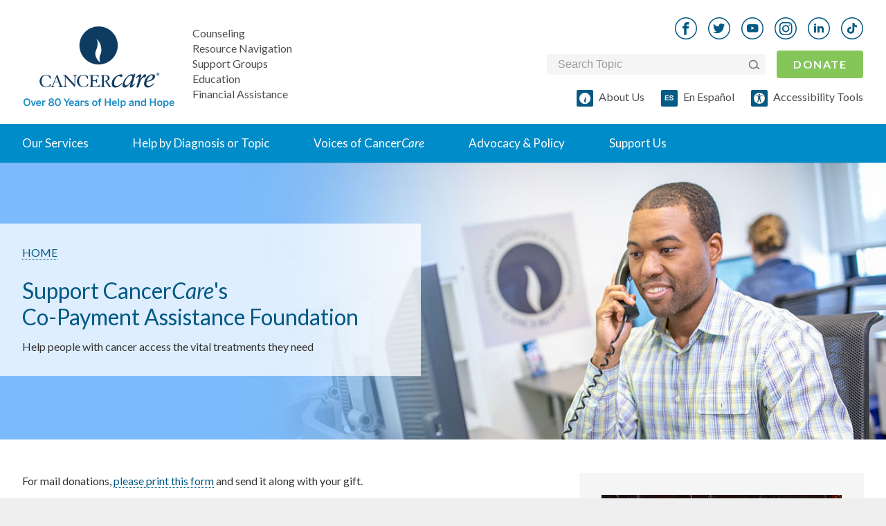

--- FILE ---
content_type: text/html; charset=utf-8
request_url: https://www.cancercare.org/copay-donate
body_size: 27063
content:
<!DOCTYPE html><!--[if lt IE 7 ]><html lang=en class="no-js ie6"><![endif]--><!--[if IE 7 ]><html lang=en class="no-js ie7"><![endif]--><!--[if IE 8 ]><html lang=en class="no-js ie8"><![endif]--><!--[if IE 9 ]><html lang=en class="no-js ie9"><![endif]--><!--[if (gte IE 10)|!(IE)]><!--><html lang=en class=no-js><!--<![endif]--><head><style>
		meta.foundation-data-attribute-namespace {
			font-family: false !important;
		}
	</style><meta http-equiv=X-UA-Compatible content="IE=edge"><meta charset=utf-8><title>Free professional support for anyone affected by cancer</title><meta name=keywords content=""><meta name=description content="CancerCare is a national nonprofit organization providing free, professional support services for anyone affected by cancer."><meta name=viewport content="initial-scale=1.0, width=device-width"><link href="https://www.cancercare.org/copay-donate" rel=canonical /><meta name="twitter:card" content=summary><meta name="twitter:site" content="@cancercare"><meta name="twitter:title" content="Free professional support for anyone affected by cancer"><meta name="twitter:description" content="CancerCare is a national nonprofit organization providing free, professional support services for anyone affected by cancer."><meta name="twitter:image" content="https://media.cancercare.org/photo-library/original/cclogo.jpg"><meta property="og:title" content="Free professional support for anyone affected by cancer"><meta property="og:type" content=article><meta property="og:url" content="http://www.cancercare.org/copay-donate"><meta property="og:image" content="https://media.cancercare.org/photo-library/original/cclogo.jpg"><meta property="og:description" content="CancerCare is a national nonprofit organization providing free, professional support services for anyone affected by cancer."><meta property="og:site_name" content=CancerCare><meta property="og:tag" content=""><script>
			!function(f,b,e,v,n,t,s)
			{if(f.fbq)return;n=f.fbq=function(){n.callMethod?
				n.callMethod.apply(n,arguments):n.queue.push(arguments)};
				if(!f._fbq)f._fbq=n;n.push=n;n.loaded=!0;n.version='2.0';
				n.queue=[];t=b.createElement(e);t.async=!0;
				t.src=v;s=b.getElementsByTagName(e)[0];
				s.parentNode.insertBefore(t,s)}(window, document,'script',
				'https://connect.facebook.net/en_US/fbevents.js');
			fbq('init', '1647021628884989');
			fbq('track', 'PageView');
		</script><noscript><img height=1 width=1 style="display:none" alt="Meta facebook tracking pixel" src="https://www.facebook.com/tr?id=1647021628884989&ev=PageView&noscript=1"/></noscript><script>
		document.addEventListener('DOMContentLoaded', function() {
		const observer = new MutationObserver(function(mutations) {
			mutations.forEach(function(mutation) {
				if (mutation.addedNodes.length) {
					mutation.addedNodes.forEach(function(node) {
						if (node.classList && node.classList.contains('video_wrap')) {
							console.log('Video wrapper added by:', new Error().stack);
						}
					});
				}
			});
		});

		observer.observe(document.body, {
			childList: true,
			subtree: true
			});
		});
	</script><!--[if lt IE 9]><script src="//cdnjs.cloudflare.com/ajax/libs/html5shiv/3.6.2/html5shiv.js"></script><script src="//s3.amazonaws.com/nwapi/nwmatcher/nwmatcher-1.2.5-min.js"></script><script src="//html5base.googlecode.com/svn-history/r38/trunk/js/selectivizr-1.0.3b.js"></script><script src="//cdnjs.cloudflare.com/ajax/libs/respond.js/1.1.0/respond.min.js"></script><link rel=stylesheet href="//cdn.curator.io/1.3/css/curator.css"/><link rel=stylesheet href="http://d0e854af902342a74add-2a222f0ef295a616407cf111989bf757.r3.cf5.rackcdn.com/nomedia.css"/><style>
		.upgrade-ie {
			width: 100%;
			background-color: LightGray;
			text-align: center;
			padding: 20px;
		}
	</style><![endif]--><link rel=sitemap type="application/xml" title=Sitemap href="/sitemap.xml.gz"><link rel=preconnect href="https://api.reciteme.com"><meta name=csrf-param content=authenticity_token /><meta name=csrf-token content=CEwM_UEQHpTJSG2WiQPWnlBkXz67D1Sf0Kl97qAFqwuvU39NtLDVT-LIXITOqH6y1qLSXMm8gUSJ49i3u4IhBg /><link rel=stylesheet href="https://www.cancercare.org/webpack/print-5990fcaddcbc33b34c06.css" media=print /><link rel=preload href="//fonts.googleapis.com/css?family=Lato:300,300italic,400,400italic,900,900italic&amp;display=swap" media=all as=style onload="this.rel=&quot;stylesheet&quot;"/><link rel=stylesheet href="https://www.cancercare.org/webpack/application_stylesheets-5990fcaddcbc33b34c06.css" media=print /><script src="https://cmp.osano.com/k4Osbr3W56/d4b5d677-73a7-42d9-8b6c-aa99bf858e03/osano.js"></script><style>.osano-cm-widget { display: none; }</style><script>(function(w,d,s,l,i){w[l]=w[l]||[];w[l].push({'gtm.start':
    new Date().getTime(),event:'gtm.js'});var f=d.getElementsByTagName(s)[0],
    j=d.createElement(s),dl=l!='dataLayer'?'&l='+l:'';j.async=true;j.src=
    'https://www.googletagmanager.com/gtm.js?id='+i+dl;f.parentNode.insertBefore(j,f);
    })(window,document,'script','dataLayer','GTM-TLFQQ7C');</script><script>(function(w,d,s,n,a){if(!w[n]){var l='call,catch,on,once,set,then,track,openCheckout'
		.split(','),i,o=function(n){return'function'==typeof n?o.l.push([arguments])&&o
		:function(){return o.l.push([n,arguments])&&o}},t=d.getElementsByTagName(s)[0],
		j=d.createElement(s);j.async=!0;j.src='https://cdn.fundraiseup.com/widget/'+a+'';
		t.parentNode.insertBefore(j,t);o.s=Date.now();o.v=5;o.h=w.location.href;o.l=[];
		for(i=0;i<8;i++)o[l[i]]=o(l[i]);w[n]=o}
		})(window,document,'script','FundraiseUp','ADCYQUTX');</script></head><body class=blog-page-show><style media=screen>
    body, html {
        font-size: 100%;
    }

    .noncritical-style {
        opacity: 0;
        transition: opacity 1s;
    }

    *, *:before, *:after {
        box-sizing: inherit;
    }

    *, *:before, *:after {
        -webkit-box-sizing: border-box;
        -moz-box-sizing: border-box;
        box-sizing: border-box;
    }

    a {
        text-decoration: none;
    }

    h1, h2, h3, h4, h5, h6 {
        /*color: #555555;*/
        font-family: "Lato", Helvetica, Roboto, Arial, sans-serif;
        font-style: normal;
        font-weight: normal;
        line-height: 1.4;
        margin-bottom: 0.5rem;
        margin-top: 0.2rem;
        text-rendering: optimizeLegibility;
    }

    h3 {
        font-weight: 700
    }

    sup {
        top: -0.5em;
    }

    h2 {
        color: #005984;
    }

    h2 {
        font-size: 1.375rem;
    }

    body {
        background: #efefef;
        color: #333333;
        cursor: auto;
        font-family: "Lato", Helvetica, Roboto, Arial, sans-serif;
        font-style: normal;
        font-weight: normal;
        line-height: 133%;
        margin: 0;
        padding: 0;
        position: relative;
    }

    html, body {
        height: 100%;
    }

    body #site_header, body #content, body #site_footer {
        box-shadow: 0 0 2px rgba(0, 0, 0, 0.25);
    }

    #site_header .mobile_toggle-mobile_donate-wrapper {
        display: flex;
        flex: 0;
        align-items: center;
        justify-content: flex-end;
    }

    #site_header a {
        border: none;
    }

    .site_search .site_search_box {
        margin-bottom: 0;
    }

    /*#content {*/
    /*	margin: 0 auto;*/
    /*	max-width: 87.5rem;*/
    /*	width: 100%;*/
    /*	padding-left: 16px;*/
    /*	padding-right: 16px;*/
    /*	float: none;*/
    /*	position: relative;*/
    /*}*/

    article.content {
        background: #fff;
    }

    #site_header {
        background: #FFFFFF;
        position: relative;
        z-index: 1000;
        display: flex;
        flex-direction: column;
        width: 100%;
        padding-left: 24px;
        padding-right: 24px;
    }

    p {
        line-height: 24px;
    }

    #site_header .mobile-logo-nav-wrapper {
        display: flex;
        width: 100%;
        justify-content: space-between;
        align-items: center;
    }

    .homepage article.content .main_content {
        padding-top: 0;
        margin-top: 0;
    }

    article.content .main_content {
        /*margin-top: 1.875rem;*/
        /*margin-bottom: 1.875rem;*/
        padding-left: 0;
        padding-right: 0;
        width: 100%;
        float: left;
    }

    @media only screen and (min-width: 1441px) {
        article.content .main_content {
            padding-left: 1.875rem;
            padding-right: 1.875rem;
            width: 100%;
            float: left;
            /*margin-top: 2.5rem;*/
            /*margin-bottom: 2.5rem;*/
        }
    }

    @media only screen and (min-width: 641px) {
        .homepage #slideshow .slide {
            /*height: 40vh;*/
        }

        .homepage #slideshow .slick-dots li {
            margin: 0 8px;
            height: 1.5rem;
            width: 1.5rem;
        }

        .homepage #slideshow .slick-dots {
            list-style-type: none;
            position: absolute;
        }

        /*.homepage .intro h2 {*/
        /*	max-width: 60%;*/
        /*	margin: 0 auto 2.5rem;*/
        /*}*/
        h2 {
            font-size: 1.625rem;
        }
    }

    @media only screen and (max-width: 1025px) and (min-width: 769px) {
        #site_header hgroup .logo a {
            display: block;
            width: 6.8125rem;
            height: 3.5rem;
            background-image: url(https://www.cancercare.org/images/logo-mobile-2x.png);
            background-repeat: no-repeat;
            background-size: 100%;
            margin: 0 auto;
            margin-top: .75rem;
        }

        #site_header #donate_mobile {
            -webkit-appearance: none;
            -moz-appearance: none;
            border-radius: 0;
            border-style: solid;
            border-width: 0;
            cursor: pointer;
            font-family: "Lato", Helvetica, Roboto, Arial, sans-serif;
            font-weight: normal;
            /*line-height: normal;*/
            margin: 0 0 1.25rem;
            position: relative;
            text-align: center;
            text-decoration: none;
            display: inline-block;
            /*padding: 0.625rem 1.25rem 0.6875rem 1.25rem;*/
            /*font-size: 0.6875rem;*/
            background-color: #85c659;
            border-color: #68ab3b;
            color: #FFFFFF;
            border-radius: 2px;
            transition: background-color 300ms ease-out;
            text-shadow: 0 1px 1px rgba(0, 0, 0, 0.35);
            letter-spacing: 0.09375rem;
            text-transform: uppercase;
            position: absolute;
            top: 1.5rem;
            right: 1.875rem;
        }
    }

    .homepage .slick-initialized {
        visibility: visible;
        opacity: 1;
    }

    .slick-slider {
        box-sizing: border-box;
        -moz-box-sizing: border-box;
        -webkit-touch-callout: none;
        -webkit-user-select: none;
        -moz-user-select: none;
        -ms-user-select: none;
        user-select: none;
        -ms-touch-action: pan-y;
        touch-action: pan-y;
        -webkit-tap-highlight-color: transparent;
    }

    .slick-list, .slick-slider {
        position: relative;
        display: block;
    }

    .homepage .slides {
        visibility: hidden;
        opacity: 0;
        transition: opacity 1s ease-in;
        height: 100%;
    }

    .homepage #slideshow .slide {
        position: relative;
        background-position: center center;
        background-size: cover;
        height: 100%;
    }

    .slick-initialized .slick-slide {
        display: block;
    }

    .slick-slide {
        float: left;
        height: 100%;
        min-height: 1px;
        display: none;
    }

    .homepage #slideshow .slick-dots {
        list-style-type: none;
        margin: 0;
        padding: 0;
    }

    .homepage #slideshow .slide {
        position: relative;
        background-position: 50%;
        background-size: cover;
    }

    .homepage #slideshow .slide > a {
        position: absolute;
        top: 0;
        right: 0;
        bottom: 0;
        left: 0;
    }

    .homepage #slideshow .slide .content {
        padding: 0 1.875rem;
        position: absolute;
        top: 50%;
        -webkit-transform: translateY(-50%);
        transform: translateY(-50%);
    }

    .homepage #slideshow .slide .content.align_left {
        left: 0;
        text-align: left;
    }

    .homepage #slideshow {
        margin: 0 -1.875rem;
        max-width: none;
        width: auto;
        position: relative;
        margin-bottom: 2.5rem;
        background: #efefef;
        overflow: hidden;
    }

    .slick-slider {
        box-sizing: border-box;
        -moz-box-sizing: border-box;
        -webkit-touch-callout: none;
        -webkit-user-select: none;
        -moz-user-select: none;
        -ms-user-select: none;
        user-select: none;
        -ms-touch-action: pan-y;
        touch-action: pan-y;
        -webkit-tap-highlight-color: transparent;
    }

    .slick-list, .slick-slider {
        position: relative;
        display: block;
    }

    .slick-list {
        overflow: hidden;
        margin: 0;
        padding: 0;
        height: 100%;
    }

    .slick-track {
        position: relative;
        left: 0;
        top: 0;
        display: block;
        height: 100%;
    }

    .slick-slider .slick-list, .slick-slider .slick-track {
        -webkit-transform: translateZ(0);
        transform: translateZ(0);
    }

    .homepage .slick-initialized {
        visibility: visible;
        opacity: 1;
    }

    label {
        color: #4d4d4d;
        cursor: pointer;
        display: block;
        font-size: 1rem;
        font-weight: 400;
        line-height: 1.5;
        margin-bottom: 0;
    }

    .site_search label {
        position: static;
        overflow: hidden;
        padding: 0;
        margin: -1px 0 0 -1px;
        height: 1px;
        width: 1px;
        background: transparent;
        display: inline-block;
    }

    .social_nav {
        line-height: 0;
    }

    .social_nav a {
        display: inline-block;
        background: white;
    }

    .banner #breadcrumb img {
        vertical-align: middle;
    }

    @media only screen and (max-width: 1024px) {
        #site_header {
            background-color: #FFFFFF;
            align-items: center;
            padding-bottom: 24px;
            padding-top: 24px;
        }
    }

    @media only screen and (min-width: 1025px) {
        #site_header {
            padding-left: 32px;
            padding-right: 32px;
        }

        .homepage #slideshow {
            height: 580px;
        }

        body:not(.homepage) header.banner {
            margin-bottom: 48px;
        }
    }

    @media only screen and (min-width: 1025px) {
        #site_header {
            background: #FFFFFF;
            height: auto;
            padding-left: 0;
            padding-right: 0;
        }

        #site_header hgroup .logo {
            margin-bottom: 1.875rem;
        }

        .logo a {
            display: block;
            width: 11.25rem;
            height: 5.75rem;
            background-image: url(https://www.cancercare.org/images/logo-75.png);
            background-size: contain;
            background-repeat: no-repeat;
            background-position: center;
        }

        #primary_nav {
            /*margin: 0 -1.875rem;*/
            max-width: none;
            width: auto;
            position: static;
            background: #008cc8;
        }

        #dropdown_nav {
            background: transparent;
            position: relative;
            list-style-image: none;
        }

        #dropdown_nav:after, #dropdown_nav:before {
            content: " ";
            display: table;
            clear: both;
        }

        #dropdown_nav li {
            float: left;
            position: static;
        }

        #dropdown_nav li ul {
            position: absolute;
            left: -999em;
            background: #fff;
            margin: 0;
            box-shadow: 0 2px 4px #ccc;
            width: 400px;
        }

        #dropdown_nav ul li {
            float: none;
        }

        #dropdown_nav li ul a {
            color: #008cc8;
            padding: .875rem 1.875rem;
            border-bottom: 1px solid #eee;
            font-size: 1.0625rem;
        }

        #dropdown_nav li ul a h2 {
            font-size: 1.0625rem;
            color: #008cc8;
            margin: 0;
            padding: 0;
            font-weight: 700;
        }

        #dropdown_nav li ul span {
            display: block;
            color: #555;
            font-size: .875rem;
        }

        #dropdown_nav li a {
            font-size: 1.0625rem;
        }

        #dropdown_nav > li > a {
            line-height: 3.8125rem;
        }

        #dropdown_nav a {
            /*padding: 0 1.25rem;*/
            /*color: #fff;*/
            /*border-right: 1px solid rgba(0,89,132,.25);*/
            /*text-decoration: none;*/
            /*display: block;*/
        }

        #dropdown_nav li:hover a {
            background: hsla(0, 0%, 100%, .25);
        }

        #dropdown_nav .hover ul, #dropdown_nav li:hover ul {
            left: 0;
            display: block;
        }

        #dropdown_nav .help ul {
            overflow: hidden;
            width: 100%;
        }

        #dropdown_nav .help {
            position: static;
        }

        #dropdown_nav .help ul h2 {
            font-size: 1.0625rem;
            margin: 0;
            padding: 0;
            font-weight: 700;
        }

        #dropdown_nav .help ul ul {
            position: static;
            border: 0;
            box-shadow: none;
            -webkit-column-count: 2;
            -moz-column-count: 2;
            column-count: 2;
            -webkit-column-gap: 0;
            -moz-column-gap: 0;
            column-gap: 0;
        }

        #primary_nav .help ul ul {
            -webkit-column-count: 3;
            -moz-column-count: 3;
            column-count: 3;
            -webkit-column-gap: 0;
            -moz-column-gap: 0;
            column-gap: 0;
        }

        #dropdown_nav .help ul ul li {
            padding: 0;
            -webkit-column-break-inside: avoid;
            page-break-inside: avoid;
            break-inside: avoid;
        }

        #dropdown_nav .help ul ul li a {
            display: block;
            padding: .5rem 1.875rem;
            font-size: .9375rem;
            background: 0;
            border: 1px solid transparent;
            border-bottom: 1px solid #eee;
        }

        #dropdown_nav .help ul .by_diagnosis,
        #dropdown_nav .help ul .by_topic {
            padding-left: 0;
            padding-right: 0;
            width: 50%;
            float: left;
        }

        #dropdown_nav .help ul .by_diagnosis {
            border-right: 1px solid #eee;
        }

        #support_nav .donate {
            top: -89px;
            right: 0;
        }

        #support_nav {
            position: absolute;
            bottom: auto;
            left: auto;
            bottom: 5.475rem;
            right: 1.875rem;
        }

        #social_nav,
        #support_nav .donate {
            position: absolute;
            left: auto;
            bottom: auto;
        }

        #support_nav li {
            display: inline;
            margin-left: 12px;
        }

        #primary_nav #support_nav .donate a {
            -webkit-appearance: none;
            -moz-appearance: none;
            border-radius: 0;
            cursor: pointer;
            font-family: Lato, Helvetica, Roboto, Arial, sans-serif;
            font-weight: bolder;
            line-height: normal;
            margin: 0 0 .325rem;
            position: relative;
            text-align: center;
            text-decoration: none;
            display: inline-block;
            padding: .9375rem 1.875rem 1rem;
            /*font-size: medium; # .875rem;*/
            background-color: #85c659;
            border: 0 solid #68ab3b;
            color: #fff;
            border-radius: 2px;
            transition: background-color .3s ease-out;
            text-shadow: 0 1px 1px rgba(0, 0, 0, .35);
            letter-spacing: .09375rem;
            text-transform: uppercase;
        }

        #primary_nav .site_search {
            display: none;
        }

        .site_search {
            width: 316px;
        }

        .site_search {
            display: inline-block;
            /*font: normal normal normal 14px/1 Black Tie;*/
            vertical-align: -14.28571%;
            text-rendering: auto;
            -webkit-font-smoothing: antialiased;
            -moz-osx-font-smoothing: grayscale;
            transform: translate(0);
            content: "\F002";
            margin-right: .375rem;
            color: #fff;
            font-weight: 600;
            font-size: inherit;
        }

        .site_search {
            /*position: absolute;*/
            /*left: 1.625rem;*/
            /*top: 1.5rem;*/
            /*z-index: -1;*/
        }

        /*.site_search #site_search_box:placeholder-shown, .site_search .site_search_box:placeholder-shown {*/
        /*	color: #fff;*/
        /*}*/
        .site_search #site_search_box, .site_search .site_search_box {
            /*width: 61px;*/
            /*height: 3.8125rem!important;*/
            /*float: right;*/
            /*padding-left: 62px;*/
            /*background: rgba(0,0,0,.1);*/
            /*transition: all .2s ease;*/
            /*color: #fff;*/
            /*cursor: pointer;*/
        }

        #social_nav {
            top: 2.25rem;
            right: 15rem;
        }

        #site_header #donate_mobile {
            position: static;
            overflow: hidden;
            padding: 0;
            margin: -1px 0 0 -1px;
            height: 1px;
            width: 1px;
            background: transparent;
            display: inline-block;
        }

        /*.social_nav a {*/
        /*	display: inline-block;*/
        /*	margin: 0 0.125rem;*/
        /*	padding: 0.75rem;*/
        /*	line-height: 1 !important;*/
        /*	border-radius: 1000px;*/
        /*	background: white;*/
        /*	border: 1px solid #AAAAAA;*/
        /*	color: #AAAAAA;*/
        /*	text-align: center;*/
        /*	text-decoration: none;*/
        /*}*/
        .social_nav li {
            display: inline-block;
            margin-right: 16px;
        }

        .social_nav a span {
            position: static;
            overflow: hidden;
            padding: 0;
            margin: -1px 0 0 -1px;
            height: 1px;
            width: 1px;
            background: transparent;
            display: inline-block;
            float: right;
        }

        .homepage #slideshow .slide .content {
            padding: 0 3.75rem;
        }
    }

    /* END @media only screen and (min-width: 1441px) */

    @media only screen and (min-width: 1025px) and (min-width: 1441px) {
        #dropdown_nav a {
            padding: 0 1.875rem;
        }
    }

    @media only screen and (min-width: 1441px) {
        #site_header hgroup .tagline {
            left: 14.5rem;
            font-size: 1.125rem;
        }

    }

    #primary_nav #dropdown_nav {
        margin: 0 auto;
    }

    #primary_nav ul {
        list-style-type: none;
        margin: 0;
        padding: 0;
        max-width: 1440px;
        position: static;
    }

    #site_header .mobile_toggle span {
        position: static;
        overflow: hidden;
        padding: 0;
        margin: -1px 0 0 -1px;
        height: 1px;
        width: 1px;
        background: transparent;
        display: inline-block;
    }

    #site_header hgroup .tagline {
        font-size: 1rem;
        vertical-align: bottom;
        font-style: normal;
        color: #777777;
        bottom: 1.875rem;
        z-index: 999999;
        line-height: 1;
        margin: 0;
        left: 0;
        top: 0;
        position: relative;
        text-align: left;
        padding-left: 25px;
    }

    #site_header hgroup .tagline span {
        display: block;
        padding-bottom: 6px;
    }

    #site_header hgroup .tagline span a {
        color: inherit;
    }

    #site_header hgroup .tagline span a:hover {
        color: inherit;
        color: #128DC8;
    }

    #site_header hgroup .tagline span:last-child {
        padding-bottom: 0;
    }

    #site_header hgroup {
        flex: 1 0 170px;
        position: relative;
        border: 1px solid transparent;
        display: flex;
        flex-flow: row nowrap;
        justify-content: center;
    }

    @media only screen and (min-width: 1025px) {
        #site_header hgroup {
            justify-content: space-between;

        }
        }

    #site_header .hgroup__left {
        display: flex;
        flex-flow: row nowrap;
        align-items: center;
    }

    #site_header hgroup .hgroup__left {
        height: fit-content;
        align-items: center;
    }

    @media only screen and (min-width: 1025px) {
        #site_header hgroup .hgroup__left {
            margin: auto 0;
            align-items: flex-end;
        }
    }

    .hgroup__right {
        display: none;
    }

    @media only screen and (min-width: 641px) {
        #site_header .hgroup__left {
            margin-left: -32px;
        }


        .cta-btn {
            padding-top: 8px;
            padding-bottom: 8px;
        }

    }

    #primary_nav .nav-link {
        display: flex;
        justify-content: space-between;
        align-content: center;
        color: #035A83;
        font-weight: 700;
    }

    /*#primary_nav .nav-link img {*/
    /*    display: none;*/
    /*}*/

    #site_header .logo-image {
        height: 63px;
        display: block;
    }

    #site_header .logo-image img {
        width: 220px;
        height: auto;
    }

    @media only screen and (min-width: 1025px) {
        #site_header .logo-image img {
            width: 100% !important;
        }
    }

    #site_header hgroup .hgroup__right .social_nav {
        text-align: right;
        margin-right: -16px;
        margin-top: 0;
        margin-bottom: 0;
    }

    #site_header .social_nav img {
        width: 32px;
        height: 32px;
    }

    .social_nav_phones_down {
        top: 11.25rem !important;
    }

    .social_nav_phones_down li img {
        vertical-align: middle;
    }


    .social_nav li a:hover img, .social_nav_phones_down li .social-icon:hover img {
        visibility: hidden;
    }

    .social_nav_phones_down li a, .social_nav_phones_down li .social-icon {
        background-repeat: no-repeat !important;
    }

    #site_header hgroup .hgroup__right .form-donate-wrapper {
        display: flex;
        flex-flow: row nowrap;
        align-items: center;
    }

    #site_header hgroup .hgroup__right .form-donate-wrapper .site_search {
        display: flex;
        background-color: #F5F5F5;
        padding: 4px 8px 4px 16px;
        border-radius: 4px;
        height: 30px;
        align-items: center;
    }

    #site_header hgroup .hgroup__right .form-donate-wrapper .site_search .btn:hover {
        background-color: unset;
    }

    #site_header hgroup .hgroup__right .site_search {
        box-shadow: none;
        margin: 0;
        padding: 0;
    }

    #site_header .donate_mobile {
        text-transform: uppercase;
        width: unset;
        margin: 0;
    }

    .cta-btn {
        padding: 8px 24px;
        width: 100%;
        background-color: #85c659;
        border-radius: 4px;
        color: #FFFFFF !important;
        box-shadow: none;
        text-shadow: none;
        text-transform: none;
        text-decoration: none;
        border: none !important;
        text-align: center;
        display: block;
        margin: 0 auto;
        transition: background-color 300ms ease-out;
        font-weight: 400;
    }

    #site_header .espanol-accesibility-wrapper {
        display: flex;
        flex-flow: row wrap;
        margin-right: -24px;
    }

    #site_header hgroup .hgroup__right .form-donate-wrapper .site_search_box {
        background-color: transparent;
        border: none;
        width: 100%;
        font-size: 1rem;
    }

    #site_header hgroup .hgroup__right .form-donate-wrapper .site_search button img {
        display: inline-block;
        vertical-align: unset;
        max-width: 100%;
        height: auto;
    }


    #site_header hgroup .hgroup__right .form-donate-wrapper .site_search_box::-webkit-input-placeholder { /* WebKit, Blink, Edge */
        color: rgba(153, 153, 153, 1);
    }

    #site_header hgroup .hgroup__right .form-donate-wrapper .site_search_box:-moz-placeholder { /* Mozilla Firefox 4 to 18 */
        color: rgba(153, 153, 153, 1);
        opacity: 1;
    }

    #site_header hgroup .hgroup__right .form-donate-wrapper .site_search_box::-moz-placeholder { /* Mozilla Firefox 19+ */
        color: rgba(153, 153, 153, 1);
        opacity: 1;
    }

    #site_header hgroup .hgroup__right .form-donate-wrapper .site_search_box:-ms-input-placeholder { /* Internet Explorer 10-11 */
        color: rgba(153, 153, 153, 1);
    }

    #site_header hgroup .hgroup__right .form-donate-wrapper .site_search_box:placeholder-shown { /* Standard (https://drafts.csswg.org/selectors-4/#placeholder) */
        color: rgba(153, 153, 153, 1);
    }

    #site_header hgroup .hgroup__right .form-donate-wrapper .site_search_box:focus {
        color: black;
        cursor: auto;
    }

    #site_header hgroup .hgroup__right .form-donate-wrapper .site_search_box:focus {
        color: black;
        cursor: auto;
    }

    .site_search button {
        width: 18px;
        padding: 0;
        background-color: transparent;
        margin: 0;
        align-items: center;
        display: none;
        border: none;
    }

    .site_search button span {
        display: none;
    }


    @media only screen and (min-width: 1025px) {
        #site_header hgroup {
            margin-bottom: 24px;
            margin-top: 24px;
            max-width: 1440px;
            margin-left: auto;
            margin-right: auto;
            width: 100%;
            height: 131px;
        }

        #site_header .hgroup__left {
            margin-left: 0px;
        }

        .hgroup__right {
            display: none;
            display: grid;
            grid-template-columns: 1fr;
            grid-row-gap: 16px;
        }

        #dropdown_nav li .nav-link__content-wrapper {
            display: block;
            position: absolute;
            left: -999em;
            background: #fff;
            margin: 0;
            box-shadow: 0 2px 4px #ccc;
            width: 100%;
            padding-bottom: 72px;
            padding-top: 64px;
        }

        #primary_nav .nav-link {
            color: white;
            background-color: transparent;
            border: none;
            align-items: center;
            padding: 16px 32px;
            line-height: 24px;
            font-weight: 400;
        }

        #primary_nav #support_nav {
            display: none;
        }

        #site_header .logo-image {
            height: 108px;
            width: 220px;
        }

        #site_header .mobile_toggle-mobile_donate-wrapper {
            display: none;
        }

        #site_header .donate_mobile {
            margin-right: 0;
            margin-left: 16px;
            font-weight: 700;
        }

        #site_header .espanol-accesibility-wrapper {
            justify-content: flex-end;
        }

        #site_header hgroup .hgroup__right .site_search .site_search_box {
            padding: 0;
        }

        .site_search button {
            display: flex;
        }

    }

    #site_header hgroup .logo span {
        position: static;
        overflow: hidden;
        padding: 0;
        margin: -1px 0 0 -1px;
        height: 1px;
        width: 1px;
        background: transparent;
        display: inline-block;
    }

    #primary_nav #support_nav li a {
        color: rgba(0, 0, 0, 0.7);
        text-decoration: none;
    }

    /*
    #primary_nav #support_nav li a:before {
      display: inline-block;
      font: normal normal normal 14px/1 Black Tie;
      vertical-align: -14.28571%;
      text-rendering: auto;
      -webkit-font-smoothing: antialiased;
      -moz-osx-font-smoothing: grayscale;
      transform: translate(0);
      content: "\F063";
      margin-right: .5rem;
      color: #005984;
      font-weight: inherit;
      font-size: inherit;
    }
    */
    .homepage #slideshow .slide .content h1 {
        font-weight: 700;
    }

    .homepage #slideshow .slide .content h1, .homepage #slideshow .slide .content p {
        margin: 0;
        padding: 0;
        color: white;
        text-shadow: 1px 1px 2px rgba(0, 0, 0, 0.75);
        line-height: 1.3;
    }

    @media only screen and (min-width: 1025px) {
        .homepage #slideshow .slide h1 {
            font-size: 3.125rem;
        }

        /*#site_header hgroup .tagline span {*/
        /*	display: block !important;*/
        /*	padding-top: 6px !important;*/
        /*}*/
    }

    #primary_nav #support_nav .support a:before {
        display: inline-block;
        width: 16px;
        height: 16px;
        content: "";
        background-image: url(https://www.cancercare.org/images/cc-symbol-outline-32x32.png);
        background-size: 100%;
        background-repeat: no-repeat;
        background-position: top;
    }

    #primary_nav #support_nav .events a:before {
        content: "\F019";
    }

    /* MOBILE */
    #site_header .mobile_toggle {
        flex: 1 1 0px;
        background: rgba(255, 255, 255, 0.04);
        position: absolute;
        top: 0;
        left: 0;
        text-decoration: none;
        color: white;
        text-align: center;
        width: 20px;
        height: 18px;
        position: relative;
        display: block;
        background-color: transparent;
        background-repeat: no-repeat;
        background-position: center left;
        display: inline-block;
        font: normal normal normal 14px/1 "Black Tie";
        font-size: inherit;
        vertical-align: -14.28571%;
        text-rendering: auto;
        -webkit-font-smoothing: antialiased;
        -moz-osx-font-smoothing: grayscale;
        transform: translate(0, 0);
        font-weight: 700;
        flex: 0 1 122px;
        min-width: 22px;
    }

    @media only screen and (min-width: 1025px) {
        #site_header .mobile_toggle {
            display: none;
        }
    }

    .donate_mobile:visited {
        color: white;
    }

    .donate_mobile {
        -webkit-appearance: none;
        -moz-appearance: none;
        border-radius: 0;
        border-style: solid;
        border-width: 0;
        cursor: pointer;
        font-family: "Lato", Helvetica, Roboto, Arial, sans-serif;
        font-weight: normal;
        /*line-height: normal;*/
        /*margin: 0 0 1.25rem;*/
        position: relative;
        text-align: center;
        text-decoration: none;
        display: inline-block;
        /*padding: 0.25rem 0.5rem 0.3125rem 0.5rem;*/
        /*font-size: 0.5625rem;*/
        background-color: #85c659;
        border-color: #68ab3b;
        color: #FFFFFF;
        border-radius: 2px;
        transition: background-color 300ms ease-out;
        text-shadow: 0 1px 1px rgba(0, 0, 0, 0.35);
        letter-spacing: 0.09375rem;
        text-transform: uppercase;
        position: absolute;
        top: 1.25rem;
        right: 1.875rem;
    }

    .donate_mobile {
        padding: 8px 24px;
        font-size: 16px;
        line-height: 24px;
        display: block;
        position: relative;
        top: auto;
        right: auto;
        /*margin: 0;*/
        /*margin-right: 22px;*/
    }

    @media only screen and (max-width: 640px) {

        #site_header hgroup .logo a {
            display: block;
            width: 4.875rem;
            height: 2.5rem;
            background-image: url(https://www.cancercare.org/images/logo-mobile-2x.png);
            background-repeat: no-repeat;
            background-size: 100%;
            margin: 0 auto;
            margin-top: 0.625rem;
        }


        .homepage #slideshow .slide {
            /*height: 40vh;*/
        }

        .homepage #slideshow .slick-dots {
            display: block;
            margin: 0;
            padding: 0;
            text-align: center;
        }

        .homepage #slideshow .slick-dots li {
            margin: 0 4px;
            height: 1.125rem;
            width: 1.125rem;
        }

        .homepage #slideshow .slide button {
            -webkit-appearance: none;
            -moz-appearance: none;
            /*border-radius: 0;*/
            /*border-style: solid;*/
            /*border-width: 0;*/
            /*cursor: pointer;*/
            font-family: "Lato", Helvetica, Roboto, Arial, sans-serif;
            font-weight: normal;
            line-height: normal;
            /*margin: 0 0 1.25rem;*/
            position: relative;
            /*text-align: center;*/
            /*text-decoration: none;*/
            /*display: inline-block;*/
            /*padding: 0.25rem 0.5rem 0.3125rem 0.5rem;*/
            /*font-size: 0.5625rem;*/
            /*background-color: #85c659;*/
            /*border-color: #68ab3b;*/
            /*color: #FFFFFF;*/
            /*border-radius: 2px;*/
            transition: background-color 300ms ease-out;
            /*text-shadow: 0 1px 1px rgba(0, 0, 0, 0.35);*/
            /*letter-spacing: 0.09375rem;*/
        }
    }

    .homepage #slideshow .slick-dots li {
        display: inline-block;
        text-indent: -999em;
        background: none;
        border: 3px solid #fb8733;
        border-radius: 1000px;
        cursor: pointer;
    }

    #content:before, #content:after {
        content: " ";
        display: table;
    }

    #content:after {
        clear: both;
    }

    .homepage #slideshow:before, .homepage #slideshow:after {
        content: " ";
        display: table;
    }

    @media only screen and (max-width: 1024px) {
        #site_header hgroup .tagline {
            position: static;
            overflow: hidden;
            padding: 0;
            margin: -1px 0 0 -1px;
            height: 1px;
            width: 1px;
            background: transparent;
            display: inline-block;
        }

        #primary_nav {
            position: absolute;
            left: 0;
            z-index: 100;
            width: 100%;
            margin: 0;
            -webkit-transform: translateX(-100%);
            -moz-transform: translateX(-100%);
            transform: translateX(-100%);
            -webkit-transition: -webkit-transform 0.3s, width 0.3s;
            -moz-transition: -moz-transform 0.3s, width 0.3s;
            transition: transform 0.3s, width 0.3s;
            background: white;
            box-shadow: 0 6px 8px -3px rgba(0, 0, 0, .35);
        }

        #primary_nav.open {
            -webkit-transform: translateX(0px);
            -moz-transform: translateX(0px);
            transform: translateX(0px);
            overflow: hidden;
        }

    }

    /*Banner styling*/


    .banner {
        overflow: hidden;
        max-width: none;
        width: auto;
        color: #333333;
        background-color: #E5EEF1;
        position: relative;
        /* Removed to prevent the size from being large in the header. (Issue --> 3/12: Code adjustment)
        .banner_main .intro .lede b {
          font-size: rem-calc(20);
        }
        */
    }

    .banner .flame {
        position: absolute;
        max-width: unset;
        pointer-events: none;
        bottom: -29%;
        left: -31%;
        width: 786px;
    }

    @media only screen and (min-width: 641px) {
        .banner .flame {
            bottom: -54%;
        }
    }

    @media only screen and (min-width: 1025px) {
        .banner .flame {
            bottom: -47%;
            right: 62%;
            width: 821px;
            left: unset;
        }
    }

    .banner .header_content_container {
        max-width: 1440px;
        margin: 0 auto;
    }

    @media only screen and (max-width: 640px) {
        .banner .header_content_container {
            display: flex;
            flex-direction: column-reverse;
        }

        .banner .header_content_container .medium-down-breadcrumb {
            order: 1;
            background: none;
        }
    }

    @media only screen and (min-width: 1025px) {
        .banner .header_content_container {
            padding-left: 32px;
            padding-right: 32px;
        }
    }

    .banner:before, .banner:after {
        content: " ";
        display: table;
    }

    .banner:after {
        clear: both;
    }

    /*@media only screen and (min-width: 1025px) {*/
    /*    .has_tabbed_top .banner {*/
    /*        padding-bottom: 3.3125rem;*/
    /*    }*/
    /*}*/

    .banner.bg_default {
        background-size: cover;
        background-position: left top;
        background-repeat: no-repeat;
        background-size: cover;
        background-position-x: 10%;
        background-image: url(https://www.cancercare.org/images/header-flame-fixed.webp) !important;
        /*background-position-y: 5px;*/
    }

    @media only screen and (min-width: 1025px) {
        .banner.bg_custom {
            background-size: cover;
            background-position: right center;
        }

        .banner.bg_custom .intro .lede {
            word-break: break-word;
            overflow: hidden;
            text-overflow: ellipsis;
            display: -webkit-box;
            -webkit-line-clamp: 7;
            -webkit-box-orient: vertical;
        }
    }

    @media only screen and (min-width: 1350px) {
        .banner.bg_custom {
            min-height: 400px;
        }

        .banner.bg_custom.auto_height {
            min-height: 0;
        }
    }

    .banner.bg_aside_hero .banner_related.hero {
        width: 100%;
        float: none;
        padding: 0;
        margin: 0;
    }

    .banner.bg_aside_hero .banner_related.hero img {
        display: block;
    }

    .banner.bg_aside_hero .banner_main {
        position: static;
        overflow: hidden;
        padding: 0;
        margin: -1px 0 0 -1px;
        height: 1px;
        width: 1px;
        background: transparent;
        display: inline-block;
    }

    .banner .banner_main:before, .banner .banner_main:after {
        content: " ";
        display: table;
    }

    .banner .banner_main:after {
        clear: both;
    }

    .container-wrapper {
        padding: 0 24px;
    }

    @media only screen and (min-width: 641px) {
        .banner .banner_main {
            padding-left: 1.875rem;
            padding-right: 1.875rem;
            float: left;
        }

        .container-wrapper {
            padding: 0 32px;
        }

    }

    @media only screen and (min-width: 1025px) {
        .banner .banner_main {
            padding-top: 2.625rem;
            padding-bottom: 52px;
            padding-left: 3.75rem;
            margin-top: 3rem;
            margin-bottom: 52px;
            width: 50%;
        }
    }

    @media only screen and (min-width: 1025px) {
        .banner.auto .banner_main {
            width: calc(50% - 60px);
            margin-right: 3.75rem;
            margin-bottom: 3rem;
        }
    }

    .banner #breadcrumb, .banner .medium-down-breadcrumb {
        text-transform: uppercase;
        margin: 0;
    }

    .banner #breadcrumb img, .banner .medium-down-breadcrumb img {
        margin: 0 16px;
        /*filter: invert(100%) brightness(270%) contrast(100%);*/
    }

    @media only screen and (min-width: 641px) and (max-width: 1024px) {
        .banner #breadcrumb img, .banner .medium-down-breadcrumb img {
            filter: invert(100%) brightness(270%) contrast(100%);
        }
    }

    .banner #breadcrumb {
        font-weight: 700;
        color: #979797;
        margin: 0;
        display: none;
    }

    .banner #breadcrumb a {
        font-weight: 400;
    }

    @media only screen and (min-width: 1025px) {
        .banner #breadcrumb {
            display: block;
        }
    }

    @media only screen and (max-width: 1024px) {
        .banner #breadcrumb {
            padding-left: 1.875rem;
            padding-right: 1.875rem;
            width: 100%;
            float: left;
            background: #FFF;
            min-height: 3.75rem;
            padding-top: 1.375rem;
            padding-bottom: 1.375rem;
        }
    }

    @media only screen and (min-width: 1025px) {
        .banner #breadcrumb {
            padding: 0;
            height: auto;
        }
    }

    .banner #breadcrumb:empty {
        display: none;
    }

    .banner .medium-down-breadcrumb {
        padding-top: 16px;
        padding-bottom: 16px;
        display: block;
        color: #979797;
        font-weight: 700;
    }

    @media only screen and (max-width: 640px) {
        .bg_custom .banner .medium-down-breadcrumb {
            background-color: #008DC8;
            color: white;
        }
    }


    @media only screen and (min-width: 641px) {
        .banner .medium-down-breadcrumb {
            background-color: #008DC8;
            color: white;
            margin-bottom: 56px;
        }

        .banner .medium-down-breadcrumb * {
            font-weight: inherit;
        }
    }

    .banner .medium-down-breadcrumb a {
        font-weight: 400;
        border: none;
    }

    body:not(.homepage) .banner_main>*, body:not(.homepage) aside.banner_related, body:not(.homepage) #breadcrumb, body:not(.homepage) .medium-down-breadcrumb {
        padding-left: 24px;
        padding-right: 24px;
    }

    @media only screen and (min-width: 641px) {
        .banner .medium-down-breadcrumb a {
            color: white;
        }

        body:not(.homepage) .banner_main > *, body:not(.homepage) aside.banner_related, body:not(.homepage) #breadcrumb, body:not(.homepage) .medium-down-breadcrumb {
            padding-left: 32px;
            padding-right: 32px;
        }
    }

    @media only screen and (min-width: 1025px) {
        .banner .medium-down-breadcrumb {
            display: none;
        }

        body:not(.homepage) .banner_main>*, body:not(.homepage) aside.banner_related, body:not(.homepage) #breadcrumb, body:not(.homepage) .medium-down-breadcrumb {
            padding-right: 0;
        }

        body:not(.homepage) .intro, body:not(.homepage) #breadcrumb {
            padding-left: 0 !important;
        }

    }

    @media only screen and (max-width: 1024px) {
        .banner .intro {
            padding-left: 1.875rem;
            padding-right: 1.875rem;
            width: 100%;
            float: left;
            padding-bottom: 1.875rem;
        }
    }

    @media only screen and (min-width: 1025px) {
        .banner .intro {
            clear: left;
            padding-top: 1.5rem;
        }
    }

    .banner .intro h1 {
        font-size: 2rem;
        margin: 0;
        line-height: 1.2;
        color: #005984;
    }

    .banner .intro h1:empty {
        display: none;
    }

    .banner .intro h1 + p {
        margin-top: 0.75rem;
    }

    .banner .intro .lede {
        font-size: 1rem;
        font-weight: 400;
        margin-bottom: 0;
    }

    .banner .intro .lede:empty {
        display: none;
    }

    .banner .banner_related {
        padding-left: 1.875rem;
        padding-right: 1.875rem;
        float: left;
    }

    .banner .banner_related .small_header_image_container {
        height: 100%;
    }

    @media only screen and (min-width: 641px) {
        .banner .banner_related .small_header_image_container {
            max-width: 580px;
            width: 100%;
            margin-left: auto;
        }
    }

    .banner .banner_related .small_header_image_container:empty {
        display: none;
    }

    .banner .banner_related .small_header_image_container .small_header_image {
        display: block;
        height: 100%;
        width: 100%;
        object-fit: cover;
        object-position: right bottom;
    }

    .banner .banner_related:empty {
        display: none;
    }

    @media only screen and (min-width: 1025px) {
        .banner .banner_related {
            padding-left: 1.875rem;
            padding-right: 1.875rem;
            width: 50%;
            float: right;
            margin-bottom: 0;
        }
    }

    @media only screen and (min-width: 1025px) {
        .banner .banner_related #featured_askcc_expert {
            margin-top: 3rem;
            margin-bottom: 3.75rem;
        }
    }

    .banner .banner_related img {
        width: 100%;
    }

    @media only screen and (max-width: 1024px) {
        .banner .banner_related img {
            display: none;
        }
    }

    .banner .banner_related img[src$="blank.gif"] {
        width: auto;
        display: none;
    }

    .banner .banner_related .caption, .banner .banner_related footer.content_footer div.meta, footer.content_footer .banner .banner_related div.meta, .banner .banner_related .video_directory_section_embed p, .video_directory_section_embed .banner .banner_related p {
        position: absolute;
        right: 0;
        bottom: 0;
        background: rgba(255, 255, 255, 0.8);
        padding: 0.25rem 0.75rem;
        margin: 0;
        color: #005984;
    }

    @media only screen and (max-width: 1024px) {
        .banner .banner_related .caption, .banner .banner_related footer.content_footer div.meta, footer.content_footer .banner .banner_related div.meta, .banner .banner_related .video_directory_section_embed p, .video_directory_section_embed .banner .banner_related p {
            display: none;
        }
    }

    @media only screen and (min-width: 1025px) {
        .banner .banner_related {
            margin-top: 34px;
        }
    }

    @media only screen and (min-width: 641px) {
        .banner .banner_related {
            padding-left: 0;
            padding-right: 0;
            width: 37.5%;
            float: right;
            padding-left: 1.875rem;
            padding-right: 1.875rem;
            width: 50%;
            float: right;
        }

        #site_header {
            padding-left: 32px;
            padding-right: 32px;
        }

    }

    @media only screen and (max-width: 640px) {
        .banner .banner_related.has_video {
            margin-bottom: 16px;
        }
    }

    .banner .banner_related.has_video .media {
        padding-left: 1.875rem;
        padding-right: 1.875rem;
        width: 100%;
        float: left;
    }

    .banner .banner_related.has_video .caption, .banner .banner_related.has_video footer.content_footer div.meta, footer.content_footer .banner .banner_related.has_video div.meta, .banner .banner_related.has_video .video_directory_section_embed p, .video_directory_section_embed .banner .banner_related.has_video p {
        padding-left: 1.875rem;
        padding-right: 1.875rem;
        width: 100%;
        float: left;
        display: block;
        position: static;
        margin: 0;
        padding: 0.75rem 1.875rem;
        background: none;
    }

    @media only screen and (min-width: 641px) and (max-width: 1024px) {
        .banner .banner_related.has_video .media {
            padding-right: 0;
        }

        .banner .banner_related.has_video .caption, .banner .banner_related.has_video footer.content_footer div.meta, footer.content_footer .banner .banner_related.has_video div.meta, .banner .banner_related.has_video .video_directory_section_embed p, .video_directory_section_embed .banner .banner_related.has_video p {
            padding-left: 1.875rem;
            padding-right: 1.875rem;
            width: 31.25%;
            float: left;
            padding: 1.875rem !important;
            background: rgba(255, 255, 255, 0.2);
        }

        #primary_nav #dropdown_nav>li .nav-link__content-wrapper a h2 {
            font-size: 16px;
            line-height: 22px;
        }
    }

    @media only screen and (min-width: 1025px) {
        .banner .banner_related.has_video {
            margin-top: 34px;
        }

        #primary_nav .nav-link img {
            display: none;
        }

        #site_header {
            background: white;
            height: auto;
            padding-left: 0;
            padding-right: 0;
        }
    }

    .cta-btn {
        padding: 8px 24px;
        width: 100%;
        background-color: #85c659;
        border-radius: 4px;
        color: #FFFFFF !important;
        box-shadow: none;
        text-shadow: none;
        text-transform: none;
        text-decoration: none;
        border: none !important;
        text-align: center;
        display: block;
        margin: 0 auto;
        transition: background-color 300ms ease-out;
        font-weight: 400;
    }

    #site_header .espanol-accesibility-wrapper > * {
        margin-right: 24px;
    }

    #site_header .support-nav__icon-text {
        color: rgba(0, 0, 0, 0.7);
    }

    .espanol a {
        font-weight: 400;
    }

    .support-nav__icon-text {
        margin-left: 8px;
    }

    .espanol-accesibility-wrapper img {
        max-width: 100%;
        height: auto;
        display: inline-block;
        vertical-align: middle;
        width: 24px;
        height: 24px;
    }

    .social_nav > li .rss-icon:hover {
        background-image: url(https://www.cancercare.org/images/icons/svg/new/socials/hover/rss-hover.svg) !important;
    }

    .social_nav li .facebook-icon:hover {
        background-image: url(https://www.cancercare.org/images/icons/svg/new/socials/hover/facebook-round-color-hover.svg) !important;
    }

    .social_nav > li .twitter-icon:hover {
        background-image: url(https://www.cancercare.org/images/icons/svg/new/socials/hover/twitter-round-color-hover.svg) !important;
    }

    .social_nav > li .youtube-icon:hover {
        background-image: url(https://www.cancercare.org/images/icons/svg/new/socials/hover/youtube-round-color-hover.svg) !important;
    }

    .social_nav > li .instagram-icon:hover {
        background-image: url(https://www.cancercare.org/images/icons/svg/new/socials/hover/instagram-round-color-hover.svg) !important;
    }

    .social_nav > li .linkedin-icon:hover {
        background-image: url(https://www.cancercare.org/images/icons/svg/new/socials/hover/linkedin-round-color-hover.svg) !important;
    }

    .social_nav > li .tiktok-icon:hover {
        background-image: url(https://www.cancercare.org/images/icons/svg/new/socials/hover/tiktok-round-color-hover.svg) !important;
    }

    .chosen-container-single .chosen-single div b {
        display: block;
        width: 100%;
        height: 100%;
        background: url(https://www.cancercare.org/images/select-arrow.svg) no-repeat 0px 50% !important;
    }

    #admin_bar form.button_to {
        display: inline;
        background: none !important;
    }

    #admin_bar form.button_to input[type="submit"] {
        vertical-align: unset;
    }
    #admin_bar a, #admin_bar input[type="submit"] {
        border: 0;
    }
    #admin_bar form.button_to input[type="submit"] {
        padding: 0;
        color: #005984;
        text-decoration: none;
        background: none;
    }

    #admin_bar input[type="submit"] {
        cursor: pointer;
        font-family: "Lato",Helvetica,Roboto,Arial,sans-serif;
        font-size: 16px;
        margin-bottom: 0;
    }

    .video_wrap:empty,
    .video_wrap iframe[height="0"][width="0"] {
        display: none !important;
        height: 0 !important;
        width: 0 !important;
        visibility: hidden !important;
    }

</style><style media=screen>
    select {
        background-image: url([data-uri]);
    }

    .content.has_sidebar .sidebar ul:not(.sharing_tools) li::marker, .support_groups_index .support_groups li::marker {
         content: url("data:image/svg+xml,%3Csvg width='8' height='8' viewBox='0 0 12 12' fill='none' xmlns='http://www.w3.org/2000/svg'%3E%3Cellipse cx='5.88966' cy='6' rx='5.88966' ry='6' fill='%23008DC8'/%3E%3C/svg%3E%0A");
        margin-bottom: 8px;

    }

    .feed_options a:before {
        content: none !important;
        background-repeat: no-repeat;
        background-size: contain;
        width: 24px;
        height: 24px;
        margin-top: 0 !important;
        margin-bottom: 0 !important;
    }

    .feed_options a.rss:before {
        background-image: url('images/rss.svg');
    }

    .feed_options a.itunes:before {
        background-image: url('images/itunes.svg');
    }

    .tile-report-list a {
        display: inline-block;
    }

    .column > h3:not(:first-of-type) {
        margin-top: 24px;
    }

    .social_nav a {
        border: none !important;
    }

    @media only screen and (min-width: 641px) {
        .resource_block h3 {
            padding-bottom: 2px;
            border-bottom: 2px solid #E5EEF2;
        }
    }

</style><!--[if lt IE 9]><div class=upgrade-ie>Please <a href="http://windows.microsoft.com/en-us/internet-explorer/download-ie">upgrade your version of IE</a> or <a href="https://www.google.com/chrome/browser/desktop/">download Chrome</a></div><![endif]--><div class=wrapper><header id=site_header class=""><style>
      #site_header .mobile_toggle {
          background-image: url(/images/icons/hamburger-menu-icon.svg);
      }
      #site_header .mobile_toggle.open {
          background-image: url(/images/icons/closed-menu-icon.svg);
      }
  </style><div class=mobile-logo-nav-wrapper><a class=mobile_toggle href="#"><span>Menu</span></a><hgroup class=container-wrapper><div class=hgroup__left><a class=logo-image href="/"><img alt="CancerCare&#39;s logo" src="https://www.cancercare.org/images/logos/80-logo-final.png" loading=lazy /></a><h2 class=tagline><span><a href="/counseling">Counseling</a></span><span><a href="/resourcenavigation">Resource Navigation</a></span><span><a href="/support_groups">Support Groups</a></span><span><a href="/connect_workshops">Education</a></span><span><a href="/financial_assistance">Financial Assistance</a></span></h2></div><div class=hgroup__right><ul class="social_nav "><li><recite class="recite-ele recite-ele-style" style="display: inline;"><a title="Tap or click here to open our Facebook page in a new window" target=_blank class=facebook-icon href="http://www.facebook.com/cancercare"><img width=32 height=32 alt="Facebook logo" src="https://www.cancercare.org/images/icons/svg/new/socials/facebook-round-color.svg" loading=lazy /><span>Facebook</span></a></recite></li><li><recite class="recite-ele recite-ele-style" style="display: inline;"><a title="Tap or click here to open our Twitter page in a new window" target=_blank class=twitter-icon href="http://www.twitter.com/cancercare"><img width=32 height=32 alt="Twitter logo" src="https://www.cancercare.org/images/icons/svg/new/socials/twitter-round-color.svg" loading=lazy /><span>Twitter</span></a></recite></li><li><recite class="recite-ele recite-ele-style" style="display: inline;"><a title="Tap or click here to open our YouTube page in a new window" target=_blank class=youtube-icon href="http://www.youtube.com/cancercareinc"><img width=32 height=32 alt="Youtube logo" src="https://www.cancercare.org/images/icons/svg/new/socials/youtube-round-color.svg" loading=lazy /><span>YouTube</span></a></recite></li><li><recite class="recite-ele recite-ele-style" style="display: inline;"><a title="Tap or click here to open our Instagram page in a new window" target=_blank class=instagram-icon href="https://www.instagram.com/cancercareus"><img width=32 height=32 alt="Instagram logo" src="https://www.cancercare.org/images/icons/svg/new/socials/instagram-round-color.svg" loading=lazy /><span>Instagram</span></a></recite></li><li><recite class="recite-ele recite-ele-style" style="display: inline;"><a title="Tap or click here to open our LinkedIn page in a new window" target=_blank class=linkedin-icon href="http://www.linkedin.com/company/cancercare"><img width=32 height=32 alt="Linkedin logo" src="https://www.cancercare.org/images/icons/svg/new/socials/linkedin-round-color.svg" loading=lazy /><span>LinkedIn</span></a></recite></li><li><recite class="recite-ele recite-ele-style" style="display: inline;"><a title="Tap or click here to open our Tiktok page in a new window" target=_blank class=tiktok-icon href="https://www.tiktok.com/@cancercareus"><img width=32 height=32 alt="Tiktok logo" src="https://www.cancercare.org/images/icons/svg/new/socials/tiktok-round-color.svg" loading=lazy /><span>Tiktok</span></a></recite></li></ul><div class=form-donate-wrapper><form class=site_search action="/search" method=get><label for=site_search_box_desktop id=site_search_label>Search in cancercare.org</label><input class=site_search_box id=site_search_box_desktop placeholder="Search Topic" name=q class=test><button type=hidden class=btn><span>Go</span><img alt="Magnifying glass icon" role=img width=17 height=15 src="https://www.cancercare.org/images/icons/svg/new/find-icon.svg" loading=lazy /></button></form><a class="cta-btn donate_mobile" href="http://www.cancercare.org/donate-now">Donate</a></div><div class=espanol-accesibility-wrapper><div class=espanol><img alt="About us icon" width=24 height=24 role=img src="https://www.cancercare.org/images/icons/svg/new/about-us-icon.svg" loading=lazy /><a class=support-nav__icon-text href="/about">About Us</a></div><div class=espanol><img alt="Spanish icon" width=24 height=24 role=img src="https://www.cancercare.org/images/icons/svg/new/en-espanol-icon.svg" loading=lazy /><a class=support-nav__icon-text href="/espanol">En Español</a></div><div class=reciteme><img alt="Accessibility tools icon" width=24 height=24 role=img src="https://www.cancercare.org/images/icons/svg/new/accessibility-tools-icon.svg" loading=lazy /><span class=support-nav__icon-text>Accessibility Tools</span></div></div></div></hgroup><style>
        #site_header #skip_link, #site_header #en_espanol {
            position: absolute;
            left: -9999px;
            top: -9999px;
            margin-bottom: 0;
        }
    </style><a id=skip_link href="#content">Skip to content</a><a id=en_espanol href="/espanol">En Español</a><div class=mobile_toggle-mobile_donate-wrapper><a class="cta-btn donate_mobile" href="http://www.cancercare.org/donate-now">Donate</a></div></div><nav id=primary_nav class="primary_nav "><div class=mobile_header_background></div><form class=site_search action="/search" method=get><label for=site_search_box_mobile id=site_search_label>Search in cancercare.org</label><input class=site_search_box id=site_search_box_mobile placeholder="Search Topic" name=q class=test><button type=hidden class=btn>Go</button></form><ul class=accordion id=dropdown_nav data-accordion><li class="accordion-navigation our_services"><a id=header_services_link-medium_up href="#nav-link__our-services" class=nav-link><span id=header_services_link-mobile>Our Services</span><img alt="Arrow icon" role=img src="https://www.cancercare.org/images/icons/svg/new/arrow.svg" loading=lazy /></a><div id=nav-link__our-services class="nav-link__content-wrapper content"><div class=nav-link__content-container><div class=nav--content__info><h3 class=nav--content__title>Our Services</h3><p class=black--font>Professional oncology social workers provide free emotional and practical support for people with cancer, caregivers, loved ones and the bereaved.</p><a class=navbar-dropdown-link tabindex=0 href="/services">View All →</a></div><div class="navbar-block services"><div class=navbar-block__column><a href="/counseling"><h2 class=nav-link__header>Counseling</h2><span class=nav-link__sub-header>Speak with an oncology social worker</span></a><a href="/resourcenavigation"><h2 class=nav-link__header>Resource Navigation</h2><span class=nav-link__sub-header>Overcome barriers to accessing care</span></a><a href="/support_groups"><h2 class=nav-link__header>Support Groups</h2><span class=nav-link__sub-header>Connect over the phone, online & in person</span></a></div><div class=navbar-block__column><a href="/connect_workshops"><h2 class=nav-link__header>Connect Education Workshops</h2><span class=nav-link__sub-header>Learn from leading oncology experts</span></a><a href="/publications"><h2 class=nav-link__header>Publications</h2><span class=nav-link__sub-header>Read about cancer-related topics</span></a><a href="/financial_assistance"><h2 class=nav-link__header>Financial and Co-Pay Assistance</h2><span class=nav-link__sub-header>Find financial help and resources</span></a></div><div class=navbar-block__column><a href="/specialized-programs"><h2 class=nav-link__header>Specialized Programs</h2><span class=nav-link__sub-header>View services for kids, pets & more</span></a><a href="/community_programs"><h2 class=nav-link__header>Community Programs</h2><span class=nav-link__sub-header>Participate in our free programs</span></a><a href="/coping-circle"><h2 class=nav-link__header>Coping Circle Workshops</h2><span class=nav-link__sub-header>Explore educational & supportive workshops</span></a></div></div></div></div></li><li class="accordion-navigation help"><a id=header_help_diagnosis_link-medium_up class="accordion-item nav-link" href="#nav-link__by-diagnosis"><span id=header_help_diagnosis_link-mobile>Help by Diagnosis or Topic</span><img alt="Arrow icon" role=img src="https://www.cancercare.org/images/icons/svg/new/arrow.svg" loading=lazy /></a><div id=nav-link__by-diagnosis class="nav-link__content-wrapper content"><div class=nav-link__content-container><div class=nav--content__info><h3 class=nav--content__title>Diagnoses &amp;&nbsp;Topics</h3><p class=black--font>Find resources and information on over 150 diagnoses and topics.</p><a class=navbar-dropdown-link tabindex=0 href="/diagnosis">View All Diagnoses &amp; Topics →</a></div><div class=navbar-block><div class=navbar-block__column><h4>By Diagnosis</h4><div class="inner-block navbar-block"><div class=navbar-block__column><a href="/diagnosis/bladder_cancer"><h4>Bladder</h4></a><a href="/diagnosis/brain_cancer"><h4>Brain</h4></a><a href="/diagnosis/breast_cancer"><h4>Breast</h4></a><a href="/diagnosis/cervical_cancer"><h4>Cervical</h4></a><a href="/diagnosis/colorectal_cancer"><h4>Colorectal</h4></a><a href="/diagnosis/head_and_neck_cancer"><h4>Head and Neck</h4></a></div><div class=navbar-block__column><a href="/diagnosis/kidney_cancer"><h4>Kidney</h4></a><a href="/diagnosis/leukemia"><h4>Leukemia</h4></a><a href="/diagnosis/lung_cancer"><h4>Lung</h4></a><a href="/diagnosis/lymphoma"><h4>Lymphoma</h4></a><a href="/diagnosis/melanoma"><h4>Melanoma</h4></a><a href="/diagnosis/multiple_myeloma"><h4>Multiple Myeloma</h4></a></div><div class=navbar-block__column><a href="/diagnosis/ovarian_cancer"><h4>Ovarian</h4></a><a href="/diagnosis/pancreatic_cancer"><h4>Pancreatic</h4></a><a href="/diagnosis/prostate_cancer"><h4>Prostate</h4></a><a href="/diagnosis/thyroid_cancer"><h4>Thyroid</h4></a><a href="/diagnosis/uterine_cancer"><h4>Uterine</h4></a></div><a class=navbar-dropdown-link href="/diagnosis">View All Diagnoses →</a></div></div><div class=navbar-block__column><h4>By Topic</h4><div class="inner-block navbar-block"><div class=navbar-block__column><a href="/tagged/caregiving"><h4>Caregiving</h4></a><a href="/tagged/chemobrain"><h4>Chemobrain</h4></a><a href="/tagged/chemotherapy"><h4>Chemotherapy</h4></a><a href="/tagged/children"><h4>Children</h4></a><a href="/tagged/clinical_trials"><h4>Clinical Trials</h4></a><a href="/tagged/lymphedema"><h4>Lymphedema</h4></a></div><div class=navbar-block__column><a href="/tagged/mind-body"><h4>Mind-Body</h4></a><a href="/tagged/neuropathy"><h4>Neuropathy</h4></a><a href="/tagged/pain"><h4>Pain</h4></a><a href="/paw"><h4>Pets</h4></a><a href="/tagged/side_effects"><h4>Side Effects</h4></a><a href="/tagged/support_groups"><h4>Support Groups</h4></a></div><div class=navbar-block__column><a href="/tagged/post-treatment_survivorship"><h4>Survivorship</h4></a><a href="/tagged/weight"><h4>Weight</h4></a><a href="/tagged/wigs"><h4>Wigs</h4></a><a href="/tagged/workplace_issues"><h4>Workplace Issues</h4></a><a href="/tagged/young_adults"><h4>Young Adults</h4></a></div><a class=navbar-dropdown-link href="/diagnosis">View All Topics →</a></div></div></div></div></div></li><li class=accordion-navigation><a id=header_voices_of_cancercare_link-medium_up class="accordion-item nav-link" href="#nav-link__voices-of-cancercare"><span id=header_voices_of_cancercare_link-mobile>Voices of Cancer<i>Care</i></span><img alt="Arrow icon" role=img src="https://www.cancercare.org/images/icons/svg/new/arrow.svg" loading=lazy /></a><div id=nav-link__voices-of-cancercare class="nav-link__content-wrapper content"><div class=nav-link__content-container><div class=nav--content__info><h3 class=nav--content__title>Voices of Cancer<i>Care</i></h3><p class=black--font>Learn more about others’ experiences through stories, videos and podcasts.</p><a href="/voices-of-cancercare" class=navbar-dropdown-link tabindex=0>View All→</a></div><div class=navbar-block><div class=navbar-block__column><a href="/stories"><h2 class=nav-link__header>Stories of Help and Hope</h2><span class=nav-link__sub-header>Meet current & past clients</span></a><a href="/videos/library"><h2 class=nav-link__header>Video Library</h2><span class=nav-link__sub-header>Watch inspirational stories & learn about what we do</span></a><a href="/canceroutloud"><h2 class=nav-link__header>Cancer Out Loud Podcast</h2><span class=nav-link__sub-header>Hear conversations from people affected by cancer</span></a></div><div class=navbar-block__column><a href="/stories/share"><h2 class=nav-link__header>Share With Us</h2><span class=nav-link__sub-header>Share your very own story with others</span></a><a href="/blog"><h2 class=nav-link__header>Blog</h2><span class=nav-link__sub-header>Read stories, latest news & updates</span></a><a href="/advocacy_publicpolicy"><h2 class=nav-link__header>Advocacy and Public Policy</h2><span class=nav-link__sub-header>Learn about our efforts to improve the lives of people affected by cancer</span></a></div></div></div></div></li><li class=accordion-navigation><a onclick="location.href='/advocacy_publicpolicy';" href='/advocacy_publicpolicy' class=nav-link><span>Advocacy & Policy</span><img alt="Arrow icon" role=img src="https://www.cancercare.org/images/icons/svg/new/arrow.svg" loading=lazy /></a></li><li class="accordion-navigation help"><a id=header_support_us-medium_up class="accordion-item nav-link" href="#nav-link__support-us"><span id=header_support_us-mobile>Support Us</span><img alt="Arrow icon" role=img src="https://www.cancercare.org/images/icons/svg/new/arrow.svg" loading=lazy /></a><div id=nav-link__support-us class="nav-link__content-wrapper content"><div class=nav-link__content-container><div class=nav--content__info><h3 class=nav--content__title>Support Us</h3><p class=black--font>Help us continue to provide free programs and services to anyone affected by cancer.</p><a href="/support_us" class=navbar-dropdown-link tabindex=0>Learn How →</a></div><div class=navbar-block><div class=navbar-block__column><h4>Ways to Give</h4><a href="/donate-now"><h4>Donate Now</h4></a><a href="/donate-now"><h4>In Memory / Honor of Gifts</h4></a><a href="/support_us/planned_giving"><h4>Planned Giving</h4></a><a href="/support_us/corporate"><h4>Become a Corporate Partner</h4></a><a href="/paw"><h4>Donate to Our Pet Program (PAW)</h4></a><a href="/support_us#other-ways-to-give"><h4>Other Ways to Give</h4></a></div><div class=navbar-block__column><h4>Get Involved</h4><a href="/support_us/events"><h4>Events</h4></a><a href="/support_us/shop"><h4>Shop for Cancer<i>Care</i></h4></a><a href="/calendar"><h4>Calendar</h4></a></div></div></div></div></li></ul><ul id=support_nav class=espanol-accesibility-wrapper role=list><li class=espanol role=listitem><img alt="About us icon" role=img src="https://www.cancercare.org/images/icons/svg/new/about-us-icon.svg" loading=lazy /><a class=support-nav__icon-text href="/about">About Us</a></li><li class=espanol role=listitem><img alt="Spanish icon" role=img src="https://www.cancercare.org/images/icons/svg/new/en-espanol-icon.svg" loading=lazy /><a class=support-nav__icon-text href="/espanol">En Español</a></li><li class=reciteme role=listitem><img alt="Accessibility tools icon" role=img src="https://www.cancercare.org/images/icons/svg/new/accessibility-tools-icon.svg" loading=lazy /><span class=support-nav__icon-text>Accessibility Tools</span></li><ul id=social_nav class="social_nav mobile " role=list><li role=listitem><recite class="recite-ele recite-ele-style" style="display: inline;"><a title="Tap or click here to open our Facebook page in a new window" target=_blank class=facebook-icon href="http://www.facebook.com/cancercare"><img alt="Facebook logo" src="https://www.cancercare.org/images/icons/svg/new/socials/facebook-round-color.svg" loading=lazy /><span>Facebook</span></a></recite></li><li role=listitem><recite class="recite-ele recite-ele-style" style="display: inline;"><a title="Tap or click here to open our Twitter page in a new window" target=_blank class=twitter-icon href="http://www.twitter.com/cancercare"><img alt="Twitter logo" src="https://www.cancercare.org/images/icons/svg/new/socials/twitter-round-color.svg" loading=lazy /><span>Twitter</span></a></recite></li><li role=listitem><recite class="recite-ele recite-ele-style" style="display: inline;"><a title="Tap or click here to open our YouTube page in a new window" target=_blank class=youtube-icon href="http://www.youtube.com/cancercareinc"><img alt="Youtube logo" src="https://www.cancercare.org/images/icons/svg/new/socials/youtube-round-color.svg" loading=lazy /><span>YouTube</span></a></recite></li><li role=listitem><recite class="recite-ele recite-ele-style" style="display: inline;"><a title="Tap or click here to open our Instagram page in a new window" target=_blank class=instagram-icon href="https://www.instagram.com/cancercareus"><img alt="Instagram logo" src="https://www.cancercare.org/images/icons/svg/new/socials/instagram-round-color.svg" loading=lazy /><span>Instagram</span></a></recite></li><li role=listitem><recite class="recite-ele recite-ele-style" style="display: inline;"><a title="Tap or click here to open our LinkedIn page in a new window" target=_blank class=linkedin-icon href="http://www.linkedin.com/company/cancercare"><img alt="Linkedin logo" src="https://www.cancercare.org/images/icons/svg/new/socials/linkedin-round-color.svg" loading=lazy /><span>LinkedIn</span></a></recite></li></ul></ul></nav></header><article id=content class="content has_sidebar"><header class="banner bg_custom" style="background-image: url('https://media.cancercare.org/header_images/27/2019-07-01%2016%3A52%3A23%20-0400_original.jpg')""><div class=header_content_container><p class=medium-down-breadcrumb><a href="/">Home</a></p><div class="banner_main translucent_banner_bg"><p id=breadcrumb><a href="/">Home</a></p><div class=intro><h1>Support Cancer<i>Care</i>'s<br>Co-Payment Assistance Foundation</h1><p class=lede>Help people with cancer access the vital treatments they need</p><p class="lede header-custom-text"></p></div></div><aside class="banner_related "><div class="small_header_image_container "></div><div class="video-caption-container "></div></aside></div></header><div class="content_wrap noncritical-style"><div class=main_content><style>
    .markdown-formatting li > p {
        margin-bottom: 0;
    }

    .markdown-formatting li > ul {
        margin-bottom: 1em;
    }

    .nanoWindowContainer {
        position: relative;
        overflow: hidden;
        width: 100%;
        padding-top: 16px;
    }

    .nanoWindowContainer iframe {
        position: absolute;
        top: 0;
        left: 0;
        bottom: 0;
        right: 0;
        width: 100%;
        height: 100%;
    }

    .markdown-formatting .f\(l\) {
        float: left
    }

    .markdown-formatting .f\(r\) {
        float: right
    }
</style><div class=markdown-formatting><p>For mail donations, <a href="https://media.cancercare.org/documents/412/original/CancerCare_Co-Pay_Donation_Form_July2025.pdf">please print this form</a> and send it along with your gift.</p><script src=https://raisedonorsprod.azureedge.net/embed/embed.js data-rd=4a7eb123-45fa-4286-a396-b9fb565db67c data-organizationId=41560></script><p>Cancer<i>Care</i> Co-Payment Assistance Foundation&#39;s EIN # is 26-1196709</p></div></div><aside class=sidebar><div class="sidebar_content iframe_fix"><p><img alt="alt text" src="https://media.cancercare.org/photo-library/original/thomasina-co-pay-assistance.jpg" class="blog-image img-pos-right" style="width: 400pxpx"></p><p><i>“Thank you for all your assistance and all of your help. Without you, I wouldn’t be here.&quot;</i><br> ⁠—Thomasina, a co-payment assistance client </p></div><div class=sidebar_bg></div></aside></div></article><footer id=site_footer><div class=container-wrapper><div id=enews_signup class="section container-content"><div class=enews_description><h3>Cancer<i>Care</i> E-News and E-Alerts.</h3><p>Get news and updates from Cancer<i>Care</i></p></div><form class="formtastic enews_signup" id=new_enews_signup novalidate=novalidate action="/enews/signup" accept-charset=UTF-8 method=post><input name=utf8 type=hidden value="&#x2713;" autocomplete=off /><input type=hidden name=authenticity_token value=mJmMaZdpJTGfgn3vnw6rs2C_iTagFhAqUqQholzDjK8_hv_ZYsnu6rQCTP3YpQOf5nkEVNKlxfEL7oT7R0QGog autocomplete=off /><fieldset class=inputs><ol><li class="email input required stringish" id=enews_signup_email_input><label for=enews_signup_email class=label>Email<abbr title=required>*</abbr></label><input placeholder=Email maxlength=255 id=enews_signup_email type=email name="enews_signup[email]"/></li><li class="hidden input optional" id=enews_signup_form_input><input id=enews_signup_form autocomplete=off type=hidden name="enews_signup[form]"/></li></ol></fieldset><fieldset class=actions><ol><li class="action input_action " id=enews_signup_submit_action><input type=submit name=commit value="SIGN UP" data-disable-with="SIGN UP"/></li></ol></fieldset></form></div></div><div id=footer_nav class=container-wrapper><div class=container-content><ul class="nav container-wrapper" data-accordion><li class=col><a class=toggle href="#fpanel-a"><img alt=Arrow role=img width=11 height=19 src="https://www.cancercare.org/images/icons/svg/new/arrow.svg" loading=lazy /><span>Open</span></a><h4 class=footer-heading><a href="/services">Our Services</a></h4><ul id=fpanel-a class=content><li><a href="/counseling">Counseling</a></li><li><a href="/resourcenavigation">Resource Navigation</a></li><li><a href="/support_groups">Support Groups</a></li><li><a href="/connect_workshops">Connect Education Workshops</a></li><li><a href="/publications">Publications</a></li><li><a href="/financial_assistance">Financial and Co-Pay Assistance</a></li><li><a href="/specialized-programs">Specialized Programs</a></li><li><a href="/community_programs">Community Programs</a></li><li><a href="/coping-circle">Coping Circle Workshops</a></li></ul></li><li class=col><a class=toggle href="#fpanel-b"><img alt=Arrow role=img width=11 height=19 src="https://www.cancercare.org/images/icons/svg/new/arrow.svg" loading=lazy /><span>Open</span></a><h4 class=footer-heading><span>Explore</span></h4><ul id=fpanel-b class=content><li><a href="/diagnosis">By Diagnosis or Topic</a></li><li><a href="/stories">Stories of Help and Hope</a></li><li><a href="/videos/library">Video Library</a></li><li><a class=copelink href="/blog">Blog</a></li><li><a href="/enews">E-News and E-Alerts</a></li><li><a href="/calendar">Calendar</a></li><li><a href="/helpinghand">Resource Database</a></li><li><a href="/patients_and_survivors">For Patients and Survivors</a></li><li><a href="/tagged/caregiving">For Caregivers and Loved Ones</a></li><li><a href="/professionals">For Health Care Professionals</a></li></ul></li><li class=col><a class=toggle href="#fpanel-e"><img alt=Arrow role=img width=11 height=19 src="https://www.cancercare.org/images/icons/svg/new/arrow.svg" loading=lazy /><span>Open</span></a><h4 class=footer-heading><a href="/about">About Cancer<i>Care</i></a></h4><ul id=fpanel-e class=content><li><a href="/mission">Mission</a></li><li><a href="/contact">Contact Us &amp; Locations</a></li><li><a href="/careers">Careers</a></li><li><a href="/about/financials">Annual Reports &amp; Financials</a></li><li><a href="/about/staff">Staff &amp; Board</a></li><li><a href="/presentations_publications">Presentations &amp; Publications</a></li><li><a href="/advocacy_publicpolicy">Advocacy &amp; Public Policy</a></li><li><a href="/betterrxbenefits">Employers’ Toolkit</a></li><li><a href="/privacy">Privacy Policy</a></li><li><a href="/press">Press Room</a></li><li><a href="/sitemap">Site Map</a></li></ul></li><li class=col><a class=toggle href="#fpanel-f"><img alt=Arrow role=img width=11 height=19 src="https://www.cancercare.org/images/icons/svg/new/arrow.svg" loading=lazy /><span>Open</span></a><h4 class=footer-heading><a href="/support_us">Support Cancer<i>Care</i></a></h4><ul id=fpanel-f class=content><li><a href="http://www.cancercare.org/donate-now">Donate Now</a></li><li><a href="/events">Fundraising Events</a></li><li><a href="/support_us/shop">Shop for Cancer<i>Care</i></a></li><li><a href="https://www.cancercare.org/support_us/planned_giving">Planned Giving</a></li><li><a href="/support_us/corporate">Corporate Partnerships</a></li></ul></li></ul></div></div><div class=container-wrapper><div class=container-content><div id=org_info><a class=logo-image href="/"><img loading=lazy width=220 height=108 alt="CancerCare&#39;s logo" src="https://www.cancercare.org/images/logos/80-logo-final.png"/></a><address class=not-a-vcard><span class=adr><span class=street-address>485 Madison Avenue</span><span class=locality>New York</span>, <span class=region>NY</span><span class=postal-code>10022</span></span><span class=contact><a href="tel:8008134673">800‑813‑HOPE (4673)</a><span class=email><a href="mailto:info@cancercare.org">info@cancercare.org</a></span></span></address><div class=social_validation><ul class="social_nav "><li><recite class="recite-ele recite-ele-style" style="display: inline;"><a title="Tap or click here to open our Facebook page in a new window" target=_blank class=facebook-icon href="http://www.facebook.com/cancercare"><img width=32 height=32 alt="Facebook logo" src="https://www.cancercare.org/images/icons/svg/new/socials/facebook-round-color.svg" loading=lazy /><span>Facebook</span></a></recite></li><li><recite class="recite-ele recite-ele-style" style="display: inline;"><a title="Tap or click here to open our Twitter page in a new window" target=_blank class=twitter-icon href="http://www.twitter.com/cancercare"><img width=32 height=32 alt="Twitter logo" src="https://www.cancercare.org/images/icons/svg/new/socials/twitter-round-color.svg" loading=lazy /><span>Twitter</span></a></recite></li><li><recite class="recite-ele recite-ele-style" style="display: inline;"><a title="Tap or click here to open our YouTube page in a new window" target=_blank class=youtube-icon href="http://www.youtube.com/cancercareinc"><img width=32 height=32 alt="Youtube logo" src="https://www.cancercare.org/images/icons/svg/new/socials/youtube-round-color.svg" loading=lazy /><span>YouTube</span></a></recite></li><li><recite class="recite-ele recite-ele-style" style="display: inline;"><a title="Tap or click here to open our Instagram page in a new window" target=_blank class=instagram-icon href="https://www.instagram.com/cancercareus"><img width=32 height=32 alt="Instagram logo" src="https://www.cancercare.org/images/icons/svg/new/socials/instagram-round-color.svg" loading=lazy /><span>Instagram</span></a></recite></li><li><recite class="recite-ele recite-ele-style" style="display: inline;"><a title="Tap or click here to open our LinkedIn page in a new window" target=_blank class=linkedin-icon href="http://www.linkedin.com/company/cancercare"><img width=32 height=32 alt="Linkedin logo" src="https://www.cancercare.org/images/icons/svg/new/socials/linkedin-round-color.svg" loading=lazy /><span>LinkedIn</span></a></recite></li><li><recite class="recite-ele recite-ele-style" style="display: inline;"><a title="Tap or click here to open our Tiktok page in a new window" target=_blank class=tiktok-icon href="https://www.tiktok.com/@cancercareus"><img width=32 height=32 alt="Tiktok logo" src="https://www.cancercare.org/images/icons/svg/new/socials/tiktok-round-color.svg" loading=lazy /><span>Tiktok</span></a></recite></li></ul><div id=brand-validation><a class=transparency_validation href="https://www.charitynavigator.org/ein/131825919" target=_blank><img alt="Charity Navigator four stars rating badge Image" src="https://www.cancercare.org/images/logos/charity-navigator-four-star-rating-badge.png" loading=lazy /></a><a class=transparency_validation href="https://www.guidestar.org/profile/shared/efa11c64-bdba-496f-83f6-1929160e216c" target=_blank><img alt="Gold transparency badget" src="https://widgets.guidestar.org/TransparencySeal/6908105"/></a></div></div></div></div></div><p class=copyright>&copy; 2026 Cancer<i>Care</i><sup>®</sup>—All Rights Reserved</p><p class="cancerfac copyright">Copyright 2026 Cancer Financial Assistance Coalition.</p></footer><a class=cd-top href="#" style="background: rgba(133,198,89,0.9) url([data-uri]) no-repeat center 50%;">Back to Top</a></div><style>
	span.placeholder {
		position: absolute;
		font-size: 75%;
		color: #999;
		font-family: sans-serif;
		padding: 4px 3px;
		z-index: 1;
		cursor: text;
		-webkit-touch-callout: none; /* iOS Safari */
		-webkit-user-select: none;   /* Chrome/Safari/Opera */
		-khtml-user-select: none;    /* Konqueror */
		-moz-user-select: none;      /* Firefox */
		-ms-user-select: none;       /* Internet Explorer/Edge */
		user-select: none;
	}

	span.placeholder-hide-except-screenreader {
		clip: rect(1px 1px 1px 1px);
		clip: rect(1px, 1px, 1px, 1px);
		padding: 0 !important;
		border: 0 !important;
		height: 1px !important;
		width: 1px !important;
		overflow: hidden;
	}

	span.placeholder-hide{
		display: none;
	}

	label.visuallyhidden-with-placeholder {
		/*clip: auto !important;*/
		height: auto !important;
		overflow: visible !important;
		position: absolute !important;
		left: -999em;
	}

	label .placeholder {
		color: white;
		display: none;
	}

	input.placeholder-shown {
	}

	@media only screen and (min-width: 64.0625em) {
		label .placeholder {
			display: block;
		}
	}
</style><script>
	window.placeHolderConfig = {
		visibleToScreenreaders: true,
		hideOnFocus:            false,
		forceApply:             true,
		autoInit:               false
	}
</script><script src="https://code.jquery.com/jquery-2.2.4.min.js"></script><script src="https://code.jquery.com/ui/1.13.1/jquery-ui.min.js"></script><script src="https://www.cancercare.org/javascripts/custom_sortable.js"></script><script src="https://cdnjs.cloudflare.com/ajax/libs/jquery.tablesorter/2.31.1/js/jquery.tablesorter.min.js"></script><script src="https://cdnjs.cloudflare.com/ajax/libs/jquery.mask/1.14.16/jquery.mask.js"></script><script src="https://cdnjs.cloudflare.com/ajax/libs/jquery-placeholder/2.3.1/jquery.placeholder.min.js"></script><script src="https://cdnjs.cloudflare.com/ajax/libs/slick-carousel/1.8.1/slick.min.js"></script><script src="//cdn.curator.io/1.3/js/curator.js" async=async></script><script>
	/* curator-feed-cancercare-feed-layout */
	(function () {
		var i, e, d = document, s = "script"; i = d.createElement("script"); i.async = 1; i.charset = "UTF-8";
		i.src = "https://cdn.curator.io/published/f2872f17-166e-4ff5-a99b-31d35d58148a.js";
		e = d.getElementsByTagName(s)[0]; e.parentNode.insertBefore(i, e);
	})();
</script><script>

	jQuery(function(){
		$('#site_search_box').placeholder()

		$('body a[href]').each(function (i, el) {
			var host

			if (el.href.substr(0, 4) === 'http') {
				host = el.href.split('://')[1].split('/')[0]

				// Remove first 'www.' before comparing anchor href and window location
				host = host.replace(/^www./, '')
				windowLocation = window.location.host.replace(/^www./, '')

				if (host.indexOf(windowLocation) === -1)
					el.target = '_blank'
			}
		})
	});
</script><script type="application/ld+json">
	{
		"@context": "http://schema.org",
		"@type": "Organization",
		"name": "CancerCare",
		"url": "https://www.cancercare.org",
		"sameAs": [
			"https://twitter.com/cancercare",
			"https://www.youtube.com/user/cancercareinc",
			"https://www.instagram.com/cancercareus",
			"https://www.linkedin.com/company/cancercare"
		]
	}
</script><link rel=preload href="https://www.cancercare.org/webpack/application_stylesheets-5990fcaddcbc33b34c06.css" as=style onload="this.rel=&quot;stylesheet&quot;" media=screen /><link rel=preload href="https://www.cancercare.org/webpack/print-5990fcaddcbc33b34c06.css" media=print as=style onload="this.rel=&quot;stylesheet&quot;"/><script src="//cdn1.readspeaker.com/script/6761/webReader/webReader.js?pids=wr"></script><script src="https://www.cancercare.org/javascripts/co_payment_funding.js"></script><script src="https://www.cancercare.org/javascripts/foundation.js"></script><script src="https://www.cancercare.org/javascripts/common.js"></script><script src="https://www.cancercare.org/webpack/modernizr-5990fcaddcbc33b34c06.js"></script><script src="https://www.cancercare.org/webpack/application-5990fcaddcbc33b34c06.js"></script><script src="https://www.cancercare.org/webpack/rem-unit-polyfil.min-5990fcaddcbc33b34c06.js"></script><script>
      $(function () {
          $('#nanoEnroll')
              .attr("src",
                  'https://nano.cancercarecopay.org/Enroll?facetid=00000000-0000-0000-0000-000000000000&facetcontact=00000000-0000-0000-0000-000000000000&facettype=Anonymous')
              .css('width', '100%')
              .css('height', '940px')

          $('#nanoStatus')
              .attr("src",
                  'https://nano.cancercarecopay.org/PatientStatus/VerifyStatus/VerifyStatus?facetid=00000000-0000-0000-0000-000000000000&facetcontact=00000000-0000-0000-0000-000000000000&facettype=Anonymous')
              .css('width', '100%')
              .css('height', '940px')

          $('#nanoRequestCard')
              .attr("src",
                  'https://nano.cancercarecopay.org/ACPWeb/PaymentRequest/RequestCard?facetid=00000000-0000-0000-0000-000000000000&facetcontact=00000000-0000-0000-0000-000000000000&facettype=Anonymous')
              .css('width', '100%')
              .css('height', '940px')


          $('h3.toggler').each(function () {
              this.innerHTML = this.innerHTML.replace("<p>", "").replace("</p>", "");
          })
          $('.toggler').toggleNext('.togglee')

          $('.hide-after').hideAfterX(2);


          $('.email-results').click(function () {
              $('.email-form').show('slow')
          });
      })


      function mobile_medium_covered_diagnoses_update() {
          // Get URL
          var url = window.location.href;

          // Get the url suffix
          // Ex: cancercare.org/copayfoundation#!covered-diagnoses = covered-diagnoses
          tab_url = window.location.href.split('#!').at(-1)

          // Get DIVs
          var chapter_contains_covered_diagnoses_divs = document.getElementsByClassName('mobile_medium_covered_diagnoses');

          // Check if URL contains the keyword
          // If not, hide the div
          if (url.search('copayfoundation') > 0) {
              console.log(chapter_contains_covered_diagnoses_divs)
              for (let mobile_medium_div of chapter_contains_covered_diagnoses_divs) {
                  if (mobile_medium_div.dataset.reference.localeCompare(tab_url)) {
                      mobile_medium_div.style.display = "none";
                  } else {
                      mobile_medium_div.style.display = "block";
                  }
              }
          }
      }

      document.addEventListener('DOMContentLoaded', function () {
          mobile_medium_covered_diagnoses_update()
      }, false);
      window.addEventListener('popstate', function (event) {
          mobile_medium_covered_diagnoses_update()
      });


  </script><script>

      let windowsize = $(window).width();

      $('#header_services_link-mobile').click(function(){
          window.location.href='/services';
      })
      $('#header_help_diagnosis_link-mobile').click(function(){
          window.location.href='/diagnosis';
      })
      $('#header_voices_of_cancercare_link-mobile').click(function(){
          window.location.href='/voices-of-cancercare';
      })
      $('#header_support_us-mobile').click(function(){
          window.location.href='/support_us';
      })

      if (windowsize > 1025) {
          $('#header_services_link-medium_up').click(function(){
              window.location.href='/services';
          })
          $('#header_help_diagnosis_link-medium_up').click(function(){
              window.location.href='/diagnosis';
          })
          $('#header_voices_of_cancercare_link-medium_up').click(function(){
              window.location.href='/voices-of-cancercare';
          })
          $('#header_support_us-medium_up').click(function(){
              window.location.href='/support_us';
          })

      } else {
          $('#header_services_link-medium_up').prop("onclick", null).off("click");
          $('#header_help_diagnosis_link-medium_up').prop("onclick", null).off("click");
          $('#header_voices_of_cancercare_link-medium_up').prop("onclick", null).off("click");
          $('#header_support_us-medium_up').prop("onclick", null).off("click");

      }

      $(window).resize(function(){
          windowsize = $(window).width();

          if (windowsize > 1025) {
              $('#header_services_link-medium_up').click(function(){
                  window.location.href='/services';
              })
              $('#header_help_diagnosis_link-medium_up').click(function(){
                  window.location.href='/diagnosis';
              })
              $('#header_voices_of_cancercare_link-medium_up').click(function(){
                  window.location.href='/voices-of-cancercare';
              })
              $('#header_support_us-medium_up').click(function(){
                  window.location.href='/support_us';
              })

          } else {
              $('#header_services_link-medium_up').prop("onclick", null).off("click");
              $('#header_help_diagnosis_link-medium_up').prop("onclick", null).off("click");
              $('#header_voices_of_cancercare_link-medium_up').prop("onclick", null).off("click");
              $('#header_support_us-medium_up').prop("onclick", null).off("click");

          }
      })
  </script><script>

    let iframes = document.getElementsByTagName('iframe');

    for (let i = 0; i != iframes.length; ++i) {
        if(!iframes[i].src.includes('albumizr.com') && !iframes[i].parentNode.classList.contains('page-iframe-container')) {
            $(iframes[i]).wrapAll('<div class="video_wrap"></div>');
        }
      }
  </script><script>
        $(function () {
            window.selectAndGo()
            $('#publications       .hide_after').hideAfterX(5)
            $('#connect_workshops  .hide_after').hideAfterX(3)
            $('#ask_cancercare     .hide_after').hideAfterX(5)
        })

    </script><script>
	/* ! loadCSS. [c]2017 Filament Group, Inc. MIT License */
	(function (w) {
		'use strict'
		/* exported loadCSS */
		var loadCSS = function (href, before, media) {
			// Arguments explained:
			// `href` [REQUIRED] is the URL for your CSS file.
			// `before` [OPTIONAL] is the element the script should use as a reference for injecting our stylesheet <link> before
				// By default, loadCSS attempts to inject the link after the last stylesheet or script in the DOM. However, you might desire a more specific location in your document.
			// `media` [OPTIONAL] is the media type or query of the stylesheet. By default it will be 'all'
			var doc = w.document
			var ss = doc.createElement('link')
			var ref

			if (before)
				ref = before
			else {
				var refs = (doc.body || doc.getElementsByTagName('head')[0]).childNodes
				ref = refs[refs.length - 1]
			}

			var sheets = doc.styleSheets
			ss.rel = 'stylesheet'
			ss.href = href
			// temporarily set media to something inapplicable to ensure it'll fetch without blocking render
			ss.media = 'only x'

			// wait until body is defined before injecting link. This ensures a non-blocking load in IE11.
			function ready (cb) {
				if (doc.body)
					return cb()

				setTimeout(function () {
					ready(cb)
				})
			}
			// Inject link
				// Note: the ternary preserves the existing behavior of "before" argument, but we could choose to change the argument to "after" in a later release and standardize on ref.nextSibling for all refs
				// Note: `insertBefore` is used instead of `appendChild`, for safety re: http://www.paulirish.com/2011/surefire-dom-element-insertion/
			ready(function () {
				ref.parentNode.insertBefore(ss, before ? ref : ref.nextSibling)
			})
			// A method (exposed on return object for external use) that mimics onload by polling document.styleSheets until it includes the new sheet.
			var onloadcssdefined = function (cb) {
				var resolvedHref = ss.href
				var i = sheets.length
				while (i--)
					if (sheets[i].href === resolvedHref)
						return cb()


				setTimeout(function () {
					onloadcssdefined(cb)
				})
			}

			function loadCB () {
				if (ss.addEventListener)
					ss.removeEventListener('load', loadCB)

				ss.media = media || 'all'
			}

			// once loaded, set link's media back to `all` so that the stylesheet applies once it loads
			if (ss.addEventListener)
				ss.addEventListener('load', loadCB)

			ss.onloadcssdefined = onloadcssdefined
			onloadcssdefined(loadCB)
			return ss
		}
		// commonjs
		if (typeof exports !== 'undefined')
			exports.loadCSS = loadCSS
		else
			w.loadCSS = loadCSS
	}(typeof global !== 'undefined' ? global : this))

	/* ! loadCSS rel=preload polyfill. [c]2017 Filament Group, Inc. MIT License */
	window.RelPreloadPolyfillSetup = function (w) {
		// rel=preload support test
		if (!w.loadCSS)
			return

		var rp = loadCSS.relpreload = {}

		rp.support = function () {
			try {
				return w.document.createElement('link').relList.supports('preload')
			} catch (e) {
				return false
			}
		}

		// loop preload links and fetch using loadCSS
		rp.poly = function () {
			var links = w.document.getElementsByTagName('link')
			for (var i = 0; i < links.length; i++) {
				var link = links[i]
				if (link.rel === 'preload' && link.getAttribute('as') === 'style') {
					w.loadCSS(link.href, link, link.getAttribute('media'))
					link.rel = null
				}
			}
		}

		// if link[rel=preload] is not supported, we must fetch the CSS manually using loadCSS
		if (!rp.support()) {
			rp.poly()
			var run = w.setInterval(rp.poly, 300)

			if (w.addEventListener)
				w.addEventListener('load', function () {
					rp.poly()
					w.clearInterval(run)
				})

			if (w.attachEvent)
				w.attachEvent('onload', function () {
					w.clearInterval(run)
				})
		}
	}

	window.RelPreloadPolyfillSetup(window)
</script><script src="//cdn1.readspeaker.com/script/6761/webReader/webReader.js?pids=wr"></script><script>
  // Remove empty video wrapper iframes
  document.addEventListener('DOMContentLoaded', function() {
    const removeEmptyVideoWrap = function() {
      const videoWraps = document.querySelectorAll('.video_wrap');
      videoWraps.forEach(wrap => {
        const iframe = wrap.querySelector('iframe');
        if (iframe) {
            const isHidden = iframe.style.display === 'none' || iframe.getAttribute('height') === '0';
            const isOsano = iframe.name === '__uspapiLocator';
            
            if (isHidden || isOsano) {
              wrap.remove();
            }
        }
      });
    };

    // Run immediately
    removeEmptyVideoWrap();
    
    // Also run after a short delay to catch dynamically added elements
    setTimeout(removeEmptyVideoWrap, 1000);
    setTimeout(removeEmptyVideoWrap, 3000); // Extra check for slower loaded scripts
  });
</script></body></html><script src="https://www.cancercare.org/javascripts/utils.js"></script><script>

    /*
    ** if privacy policy has not been seen before display otherwise don't
    **
    */
    $(document).ready(function () {

        // remove upper button for donate in /paw page (only on desktop)
        if (window.location.pathname == '/paw') {
            $('a[href="/donate"]').remove();
            // $('#donate_mobile').remove();
        }

    });

    $(document).ready(function () {
        // Recite Me
        var serviceUrl = "//api.reciteme.com/asset/js?key=";
        var serviceKey = "581dee7bdd68ee4d4834f4b5818dfa3052a74511";
        var options = {};  // Options can be added as needed
        var autoLoad = false;
        var enableFragment = "#reciteEnable";

        var loaded = [], frag = !1;
        window.location.hash === enableFragment && (frag = !0);

        function loadScript(c, b) {
            var a = document.createElement("script");
            a.type = "text/javascript";
            a.readyState ? a.onreadystatechange = function () {
                if ("loaded" == a.readyState || "complete" == a.readyState) a.onreadystatechange = null, void 0 != b && b()
            } : void 0 != b && (a.onload = function () {
                b()
            });
            a.src = c;
            document.getElementsByTagName("head")[0].appendChild(a)
        }

        function _rc(c) {
            c += "=";
            for (var b = document.cookie.split(";"), a = 0; a < b.length; a++) {
                for (var d = b[a]; " " == d.charAt(0);) d = d.substring(1, d.length);
                if (0 == d.indexOf(c)) return d.substring(c.length, d.length)
            }
            return null
        }

        function loadService(c) {
            for (var b = serviceUrl + serviceKey, a = 0; a < loaded.length; a++) if (loaded[a] == b) return;
            loaded.push(b);
            loadScript(serviceUrl + serviceKey, function () {
                "function" === typeof _reciteLoaded && _reciteLoaded();
                "function" == typeof c && c();
                Recite.load(options);
                Recite.Event.subscribe("Recite:load", function () {
                    Recite.enable()
                })
            })
        }

        "true" == _rc("Recite.Persist") && loadService();
        if (autoLoad && "false" != _rc("Recite.Persist") || frag) document.addEventListener ? document.addEventListener("DOMContentLoaded", function (c) {
            loadService()
        }) : loadService();

        jQuery(".reciteme").click(function (i, e) {
            loadService();
            return false;
        });

        function _reciteLoaded() {
            // Display Spanish First:
            Recite.Event.subscribe("Controls:loaded", function () {
                var topLang = document.querySelector('[data-language="es"]');
                if (topLang) {
                    topLang.parentElement.prepend(topLang);
                }

                var defaultLang = document.querySelector('[data-language="default"]');
                if (defaultLang) {
                    defaultLang.parentElement.prepend(defaultLang);
                }

            });

            // Skip Translation of CancerCare:
            var careElementsXpath = document.evaluate("//i[contains(., 'Care')]", document, null, XPathResult.ANY_TYPE, null);
            var careElementXPathResult = careElementsXpath.iterateNext();
            var careElements = [];
            var i = 0;

            while (careElementXPathResult) {
                if (i++ > 1000) {
                    break;
                }
                careElements.push(careElementXPathResult);
                careElementXPathResult = careElementsXpath.iterateNext();
            }

            for (var i = 0; i < careElements.length; i++) {
                var careElement = careElements[i];

                if (careElement.parentNode) {
                    var careParentHtml = careElement.parentNode.innerHTML;
                    careElement.parentNode.innerHTML = careParentHtml.replaceAll('Cancer<i>Care</i>', '<span data-recite-translate-skip="true">Cancer<i>Care</i></span>');
                }
            }

            if (careElements.length > 0) {
                $('.toggler').click(function () {
                    $(this).toggleClass('open');
                    $(this).parent().next().toggle();
                });
            }

        }
    });

    // Later change image_tag

</script>

--- FILE ---
content_type: application/javascript
request_url: https://www.cancercare.org/javascripts/custom_sortable.js
body_size: 2821
content:
function setSortable(id_prefix) {
    // id_prefix: the object name in singular and snake_case.
    // For example image_slider, feature
    // Deprecated: The performance is O(N)

    $(".sortable tr").css("cursor", "move");

    $(".sortable").sortable({
        cursor: "move",
        appendTo: document.body, // fixes the draggable element position relative to the mouse
        forcePlaceholderSize: true, // makes the placeholder size of the draggable element equal to the draggable element
        // opacity: 0.5, // makes the draggable element transparent for better usability
        revert: 250, // 2.5 milliseconds smooth animation when releasing draggable element
        update: function() {
            // 1. The ids order is serialized
            // 2. The prefixes image_slider[]= are removed from the serialized string
            // 3. The string is converted to array by splitting the char "&"
            let slider_order = $(this).sortable('serialize').replaceAll(`${id_prefix}[]=`, '').split("&")
            // data created as a dict in order to have the id_prefix argument as value as the key value
            let data = {}
            data[id_prefix] = slider_order
            $.ajax({
                headers: {
                    // X-CSRF-Token added to request header.
                    // This is in order to comply to the post method requirement of a CSRF token
                    'X-CSRF-Token': $('meta[name="csrf-token"]').attr('content')
                },
                url: $(this).data( 'update-url' ),
                type: "POST",
                data: data
            })
        }
    });
}

function createSortableTable(id_table) {
    // Create a sortable table, that uses drag and drop elements, the performance is O(1)

    let ajaxHeaders = {
        // X-CSRF-Token added to request header.
        // This is in order to comply to the post method requirement of a CSRF token
        'X-CSRF-Token': $('meta[name="csrf-token"]').attr('content')
    }

    let updateCallback = (event, ui) => {
        let item = ui.item;
        let prevItemPosition = Number(item.prev().data('position')) || 0;
        let nextItemPosition = Number(item.next().data('position')) || 0;
        
        let data = {
            id: item.context.dataset.id,
            position: item.next().index() >= 0
                ? Math.round((prevItemPosition + nextItemPosition) / 2)
                : Math.round(prevItemPosition + 100)
        };

        item.context.dataset.position = data.position;


        $.ajax({
            headers: ajaxHeaders,
            url: event.target.dataset.updateUrl,
            type: "POST",
            data: data,
        })
    }


    $(id_table).sortable({
        cursor: "move",
        appendTo: document.body,
        forcePlaceholderSize: true,
        revert: 250,
        update: updateCallback
    });
}

--- FILE ---
content_type: application/javascript
request_url: https://cdn.virtuousraise.org/embed/pages/chunks/D8b6IVqD.js
body_size: 62405
content:
function _assertThisInitialized(t){if(void 0===t)throw new ReferenceError("this hasn't been initialised - super() hasn't been called");return t}function _inheritsLoose(t,e){t.prototype=Object.create(e.prototype),t.prototype.constructor=t,t.__proto__=e}var t,e,r,n,i,s,a,o,u,l,c,h,p,d,g,_,m,v,y,x,T,b,w,M,C,k,S,O,E,P,A,D,R={autoSleep:120,force3D:"auto",nullTargetWarn:1,units:{lineHeight:""}},z={duration:.5,overwrite:!1,delay:0},F=1e8,I=1e-8,Y=2*Math.PI,B=Y/4,L=0,N=Math.sqrt,X=Math.cos,q=Math.sin,_isString$1=function(t){return"string"==typeof t},_isFunction$1=function(t){return"function"==typeof t},_isNumber$2=function(t){return"number"==typeof t},_isUndefined=function(t){return void 0===t},_isObject$1=function(t){return"object"==typeof t},_isNotFalse=function(t){return!1!==t},_windowExists$2=function(){return"undefined"!=typeof window},_isFuncOrString=function(t){return _isFunction$1(t)||_isString$1(t)},U="function"==typeof ArrayBuffer&&ArrayBuffer.isView||function(){},V=Array.isArray,H=/(?:-?\.?\d|\.)+/gi,W=/[-+=.]*\d+[.e\-+]*\d*[e\-+]*\d*/g,G=/[-+=.]*\d+[.e-]*\d*[a-z%]*/g,j=/[-+=.]*\d+\.?\d*(?:e-|e\+)?\d*/gi,Q=/[+-]=-?[.\d]+/,Z=/[^,'"\[\]\s]+/gi,$=/^[+\-=e\s\d]*\d+[.\d]*([a-z]*|%)\s*$/i,K={},J={},_install=function(t){return(J=_merge(t,K))&&Wt},_missingPlugin=function(t,e){return console.warn("Invalid property",t,"set to",e,"Missing plugin? gsap.registerPlugin()")},_warn=function(t,e){return!e&&console.warn(t)},_addGlobal=function(t,e){return t&&(K[t]=e)&&J&&(J[t]=e)||K},_emptyFunc=function(){return 0},tt={suppressEvents:!0,isStart:!0,kill:!1},et={suppressEvents:!0,kill:!1},rt={suppressEvents:!0},nt={},it=[],st={},at={},ot={},ut=30,lt=[],ct="",_harness=function(t){var e,r,n=t[0];if(_isObject$1(n)||_isFunction$1(n)||(t=[t]),!(e=(n._gsap||{}).harness)){for(r=lt.length;r--&&!lt[r].targetTest(n););e=lt[r]}for(r=t.length;r--;)t[r]&&(t[r]._gsap||(t[r]._gsap=new GSCache(t[r],e)))||t.splice(r,1);return t},_getCache=function(t){return t._gsap||_harness(toArray(t))[0]._gsap},_getProperty=function(t,e,r){return(r=t[e])&&_isFunction$1(r)?t[e]():_isUndefined(r)&&t.getAttribute&&t.getAttribute(e)||r},_forEachName=function(t,e){return(t=t.split(",")).forEach(e)||t},_round$3=function(t){return Math.round(1e5*t)/1e5||0},_roundPrecise=function(t){return Math.round(1e7*t)/1e7||0},_parseRelative=function(t,e){var r=e.charAt(0),n=parseFloat(e.substr(2));return t=parseFloat(t),"+"===r?t+n:"-"===r?t-n:"*"===r?t*n:t/n},_arrayContainsAny=function(t,e){for(var r=e.length,n=0;t.indexOf(e[n])<0&&++n<r;);return n<r},_lazyRender=function(){var t,e,r=it.length,n=it.slice(0);for(st={},it.length=0,t=0;t<r;t++)(e=n[t])&&e._lazy&&(e.render(e._lazy[0],e._lazy[1],!0)._lazy=0)},_isRevertWorthy=function(t){return!!(t._initted||t._startAt||t.add)},_lazySafeRender=function(t,r,n,i){it.length&&!e&&_lazyRender(),t.render(r,n,!!(e&&r<0&&_isRevertWorthy(t))),it.length&&!e&&_lazyRender()},_numericIfPossible=function(t){var e=parseFloat(t);return(e||0===e)&&(t+"").match(Z).length<2?e:_isString$1(t)?t.trim():t},_passThrough$1=function(t){return t},_setDefaults$1=function(t,e){for(var r in e)r in t||(t[r]=e[r]);return t},_merge=function(t,e){for(var r in e)t[r]=e[r];return t},ft=function _mergeDeep2(t,e){for(var r in e)"__proto__"!==r&&"constructor"!==r&&"prototype"!==r&&(t[r]=_isObject$1(e[r])?_mergeDeep2(t[r]||(t[r]={}),e[r]):e[r]);return t},_copyExcluding=function(t,e){var r,n={};for(r in t)r in e||(n[r]=t[r]);return n},_inheritDefaults=function(t){var e,r=t.parent||n,i=t.keyframes?(e=V(t.keyframes),function(t,r){for(var n in r)n in t||"duration"===n&&e||"ease"===n||(t[n]=r[n])}):_setDefaults$1;if(_isNotFalse(t.inherit))for(;r;)i(t,r.vars.defaults),r=r.parent||r._dp;return t},_addLinkedListItem=function(t,e,r,n,i){var s,a=t[n];if(i)for(s=e[i];a&&a[i]>s;)a=a._prev;return a?(e._next=a._next,a._next=e):(e._next=t[r],t[r]=e),e._next?e._next._prev=e:t[n]=e,e._prev=a,e.parent=e._dp=t,e},_removeLinkedListItem=function(t,e,r,n){void 0===r&&(r="_first"),void 0===n&&(n="_last");var i=e._prev,s=e._next;i?i._next=s:t[r]===e&&(t[r]=s),s?s._prev=i:t[n]===e&&(t[n]=i),e._next=e._prev=e.parent=null},_removeFromParent=function(t,e){t.parent&&(!e||t.parent.autoRemoveChildren)&&t.parent.remove&&t.parent.remove(t),t._act=0},_uncache=function(t,e){if(t&&(!e||e._end>t._dur||e._start<0))for(var r=t;r;)r._dirty=1,r=r.parent;return t},_rewindStartAt=function(t,r,n,i){return t._startAt&&(e?t._startAt.revert(et):t.vars.immediateRender&&!t.vars.autoRevert||t._startAt.render(r,!0,i))},ht=function _hasNoPausedAncestors2(t){return!t||t._ts&&_hasNoPausedAncestors2(t.parent)},_elapsedCycleDuration=function(t){return t._repeat?_animationCycle(t._tTime,t=t.duration()+t._rDelay)*t:0},_animationCycle=function(t,e){var r=Math.floor(t=_roundPrecise(t/e));return t&&r===t?r-1:r},_parentToChildTotalTime=function(t,e){return(t-e._start)*e._ts+(e._ts>=0?0:e._dirty?e.totalDuration():e._tDur)},_setEnd=function(t){return t._end=_roundPrecise(t._start+(t._tDur/Math.abs(t._ts||t._rts||I)||0))},_alignPlayhead=function(t,e){var r=t._dp;return r&&r.smoothChildTiming&&t._ts&&(t._start=_roundPrecise(r._time-(t._ts>0?e/t._ts:((t._dirty?t.totalDuration():t._tDur)-e)/-t._ts)),_setEnd(t),r._dirty||_uncache(r,t)),t},_postAddChecks=function(t,e){var r;if((e._time||!e._dur&&e._initted||e._start<t._time&&(e._dur||!e.add))&&(r=_parentToChildTotalTime(t.rawTime(),e),(!e._dur||_clamp$1(0,e.totalDuration(),r)-e._tTime>I)&&e.render(r,!0)),_uncache(t,e)._dp&&t._initted&&t._time>=t._dur&&t._ts){if(t._dur<t.duration())for(r=t;r._dp;)r.rawTime()>=0&&r.totalTime(r._tTime),r=r._dp;t._zTime=-1e-8}},_addToTimeline=function(t,e,r,i){return e.parent&&_removeFromParent(e),e._start=_roundPrecise((_isNumber$2(r)?r:r||t!==n?gt(t,r,e):t._time)+e._delay),e._end=_roundPrecise(e._start+(e.totalDuration()/Math.abs(e.timeScale())||0)),_addLinkedListItem(t,e,"_first","_last",t._sort?"_start":0),_isFromOrFromStart(e)||(t._recent=e),i||_postAddChecks(t,e),t._ts<0&&_alignPlayhead(t,t._tTime),t},_scrollTrigger=function(t,e){return(K.ScrollTrigger||_missingPlugin("scrollTrigger",e))&&K.ScrollTrigger.create(e,t)},_attemptInitTween=function(t,r,n,i,s){return Rt(t,r,s),t._initted?!n&&t._pt&&!e&&(t._dur&&!1!==t.vars.lazy||!t._dur&&t.vars.lazy)&&u!==bt.frame?(it.push(t),t._lazy=[s,i],1):void 0:1},pt=function _parentPlayheadIsBeforeStart2(t){var e=t.parent;return e&&e._ts&&e._initted&&!e._lock&&(e.rawTime()<0||_parentPlayheadIsBeforeStart2(e))},_isFromOrFromStart=function(t){var e=t.data;return"isFromStart"===e||"isStart"===e},_setDuration=function(t,e,r,n){var i=t._repeat,s=_roundPrecise(e)||0,a=t._tTime/t._tDur;return a&&!n&&(t._time*=s/t._dur),t._dur=s,t._tDur=i?i<0?1e10:_roundPrecise(s*(i+1)+t._rDelay*i):s,a>0&&!n&&_alignPlayhead(t,t._tTime=t._tDur*a),t.parent&&_setEnd(t),r||_uncache(t.parent,t),t},_onUpdateTotalDuration=function(t){return t instanceof Pt?_uncache(t):_setDuration(t,t._dur)},dt={_start:0,endTime:_emptyFunc,totalDuration:_emptyFunc},gt=function _parsePosition(t,e,r){var n,i,s,a=t.labels,o=t._recent||dt,u=t.duration()>=F?o.endTime(!1):t._dur;return _isString$1(e)&&(isNaN(e)||e in a)?(i=e.charAt(0),s="%"===e.substr(-1),n=e.indexOf("="),"<"===i||">"===i?(n>=0&&(e=e.replace(/=/,"")),("<"===i?o._start:o.endTime(o._repeat>=0))+(parseFloat(e.substr(1))||0)*(s?(n<0?o:r).totalDuration()/100:1)):n<0?(e in a||(a[e]=u),a[e]):(i=parseFloat(e.charAt(n-1)+e.substr(n+1)),s&&r&&(i=i/100*(V(r)?r[0]:r).totalDuration()),n>1?_parsePosition(t,e.substr(0,n-1),r)+i:u+i)):null==e?u:+e},_createTweenType=function(t,e,r){var n,i,s=_isNumber$2(e[1]),a=(s?2:1)+(t<2?0:1),o=e[a];if(s&&(o.duration=e[1]),o.parent=r,t){for(n=o,i=r;i&&!("immediateRender"in n);)n=i.vars.defaults||{},i=_isNotFalse(i.vars.inherit)&&i.parent;o.immediateRender=_isNotFalse(n.immediateRender),t<2?o.runBackwards=1:o.startAt=e[a-1]}return new It(e[0],o,e[a+1])},_conditionalReturn=function(t,e){return t||0===t?e(t):e},_clamp$1=function(t,e,r){return r<t?t:r>e?e:r},getUnit=function(t,e){return _isString$1(t)&&(e=$.exec(t))?e[1]:""},_t=[].slice,_isArrayLike=function(t,e){return t&&_isObject$1(t)&&"length"in t&&(!e&&!t.length||t.length-1 in t&&_isObject$1(t[0]))&&!t.nodeType&&t!==i},toArray=function(t,e,n){return r&&!e&&r.selector?r.selector(t):!_isString$1(t)||n||!s&&_wake()?V(t)?function(t,e,r){return void 0===r&&(r=[]),t.forEach(function(t){var n;return _isString$1(t)&&!e||_isArrayLike(t,1)?(n=r).push.apply(n,toArray(t)):r.push(t)})||r}(t,n):_isArrayLike(t)?_t.call(t,0):t?[t]:[]:_t.call((e||a).querySelectorAll(t),0)},selector=function(t){return t=toArray(t)[0]||_warn("Invalid scope")||{},function(e){var r=t.current||t.nativeElement||t;return toArray(e,r.querySelectorAll?r:r===t?_warn("Invalid scope")||a.createElement("div"):t)}},shuffle=function(t){return t.sort(function(){return.5-Math.random()})},distribute=function(t){if(_isFunction$1(t))return t;var e=_isObject$1(t)?t:{each:t},r=_parseEase(e.ease),n=e.from||0,i=parseFloat(e.base)||0,s={},a=n>0&&n<1,o=isNaN(n)||a,u=e.axis,l=n,c=n;return _isString$1(n)?l=c={center:.5,edges:.5,end:1}[n]||0:!a&&o&&(l=n[0],c=n[1]),function(t,a,h){var p,d,g,_,m,v,y,x,T,b=(h||e).length,w=s[b];if(!w){if(!(T="auto"===e.grid?0:(e.grid||[1,F])[1])){for(y=-1e8;y<(y=h[T++].getBoundingClientRect().left)&&T<b;);T<b&&T--}for(w=s[b]=[],p=o?Math.min(T,b)*l-.5:n%T,d=T===F?0:o?b*c/T-.5:n/T|0,y=0,x=F,v=0;v<b;v++)g=v%T-p,_=d-(v/T|0),w[v]=m=u?Math.abs("y"===u?_:g):N(g*g+_*_),m>y&&(y=m),m<x&&(x=m);"random"===n&&shuffle(w),w.max=y-x,w.min=x,w.v=b=(parseFloat(e.amount)||parseFloat(e.each)*(T>b?b-1:u?"y"===u?b/T:T:Math.max(T,b/T))||0)*("edges"===n?-1:1),w.b=b<0?i-b:i,w.u=getUnit(e.amount||e.each)||0,r=r&&b<0?_invertEase(r):r}return b=(w[t]-w.min)/w.max||0,_roundPrecise(w.b+(r?r(b):b)*w.v)+w.u}},_roundModifier=function(t){var e=Math.pow(10,((t+"").split(".")[1]||"").length);return function(r){var n=_roundPrecise(Math.round(parseFloat(r)/t)*t*e);return(n-n%1)/e+(_isNumber$2(r)?0:getUnit(r))}},snap=function(t,e){var r,n,i=V(t);return!i&&_isObject$1(t)&&(r=i=t.radius||F,t.values?(t=toArray(t.values),(n=!_isNumber$2(t[0]))&&(r*=r)):t=_roundModifier(t.increment)),_conditionalReturn(e,i?_isFunction$1(t)?function(e){return n=t(e),Math.abs(n-e)<=r?n:e}:function(e){for(var i,s,a=parseFloat(n?e.x:e),o=parseFloat(n?e.y:0),u=F,l=0,c=t.length;c--;)(i=n?(i=t[c].x-a)*i+(s=t[c].y-o)*s:Math.abs(t[c]-a))<u&&(u=i,l=c);return l=!r||u<=r?t[l]:e,n||l===e||_isNumber$2(e)?l:l+getUnit(e)}:_roundModifier(t))},random=function(t,e,r,n){return _conditionalReturn(V(t)?!e:!0===r?!!(r=0):!n,function(){return V(t)?t[~~(Math.random()*t.length)]:(r=r||1e-5)&&(n=r<1?Math.pow(10,(r+"").length-2):1)&&Math.floor(Math.round((t-r/2+Math.random()*(e-t+.99*r))/r)*r*n)/n})},_wrapArray=function(t,e,r){return _conditionalReturn(r,function(r){return t[~~e(r)]})},_replaceRandom=function(t){for(var e,r,n,i,s=0,a="";~(e=t.indexOf("random(",s));)n=t.indexOf(")",e),i="["===t.charAt(e+7),r=t.substr(e+7,n-e-7).match(i?Z:H),a+=t.substr(s,e-s)+random(i?r:+r[0],i?0:+r[1],+r[2]||1e-5),s=n+1;return a+t.substr(s,t.length-s)},mapRange=function(t,e,r,n,i){var s=e-t,a=n-r;return _conditionalReturn(i,function(e){return r+((e-t)/s*a||0)})},_getLabelInDirection=function(t,e,r){var n,i,s,a=t.labels,o=F;for(n in a)(i=a[n]-e)<0==!!r&&i&&o>(i=Math.abs(i))&&(s=n,o=i);return s},_callback$1=function(t,e,n){var i,s,a,o=t.vars,u=o[e],l=r,c=t._ctx;if(u)return i=o[e+"Params"],s=o.callbackScope||t,n&&it.length&&_lazyRender(),c&&(r=c),a=i?u.apply(s,i):u.call(s),r=l,a},_interrupt=function(t){return _removeFromParent(t),t.scrollTrigger&&t.scrollTrigger.kill(!!e),t.progress()<1&&_callback$1(t,"onInterrupt"),t},mt=[],_createPlugin=function(t){if(t)if(t=!t.name&&t.default||t,_windowExists$2()||t.headless){var e=t.name,r=_isFunction$1(t),n=e&&!r&&t.init?function(){this._props=[]}:t,i={init:_emptyFunc,render:_renderPropTweens,add:_addPropTween,kill:_killPropTweensOf,modifier:_addPluginModifier,rawVars:0},s={targetTest:0,get:0,getSetter:_getSetter,aliases:{},register:0};if(_wake(),t!==n){if(at[e])return;_setDefaults$1(n,_setDefaults$1(_copyExcluding(t,i),s)),_merge(n.prototype,_merge(i,_copyExcluding(t,s))),at[n.prop=e]=n,t.targetTest&&(lt.push(n),nt[e]=1),e=("css"===e?"CSS":e.charAt(0).toUpperCase()+e.substr(1))+"Plugin"}_addGlobal(e,n),t.register&&t.register(Wt,n,Yt)}else mt.push(t)},vt=255,yt={aqua:[0,vt,vt],lime:[0,vt,0],silver:[192,192,192],black:[0,0,0],maroon:[128,0,0],teal:[0,128,128],blue:[0,0,vt],navy:[0,0,128],white:[vt,vt,vt],olive:[128,128,0],yellow:[vt,vt,0],orange:[vt,165,0],gray:[128,128,128],purple:[128,0,128],green:[0,128,0],red:[vt,0,0],pink:[vt,192,203],cyan:[0,vt,vt],transparent:[vt,vt,vt,0]},_hue=function(t,e,r){return(6*(t+=t<0?1:t>1?-1:0)<1?e+(r-e)*t*6:t<.5?r:3*t<2?e+(r-e)*(2/3-t)*6:e)*vt+.5|0},splitColor=function(t,e,r){var n,i,s,a,o,u,l,c,h,p,d=t?_isNumber$2(t)?[t>>16,t>>8&vt,t&vt]:0:yt.black;if(!d){if(","===t.substr(-1)&&(t=t.substr(0,t.length-1)),yt[t])d=yt[t];else if("#"===t.charAt(0)){if(t.length<6&&(n=t.charAt(1),i=t.charAt(2),s=t.charAt(3),t="#"+n+n+i+i+s+s+(5===t.length?t.charAt(4)+t.charAt(4):"")),9===t.length)return[(d=parseInt(t.substr(1,6),16))>>16,d>>8&vt,d&vt,parseInt(t.substr(7),16)/255];d=[(t=parseInt(t.substr(1),16))>>16,t>>8&vt,t&vt]}else if("hsl"===t.substr(0,3))if(d=p=t.match(H),e){if(~t.indexOf("="))return d=t.match(W),r&&d.length<4&&(d[3]=1),d}else a=+d[0]%360/360,o=+d[1]/100,n=2*(u=+d[2]/100)-(i=u<=.5?u*(o+1):u+o-u*o),d.length>3&&(d[3]*=1),d[0]=_hue(a+1/3,n,i),d[1]=_hue(a,n,i),d[2]=_hue(a-1/3,n,i);else d=t.match(H)||yt.transparent;d=d.map(Number)}return e&&!p&&(n=d[0]/vt,i=d[1]/vt,s=d[2]/vt,u=((l=Math.max(n,i,s))+(c=Math.min(n,i,s)))/2,l===c?a=o=0:(h=l-c,o=u>.5?h/(2-l-c):h/(l+c),a=l===n?(i-s)/h+(i<s?6:0):l===i?(s-n)/h+2:(n-i)/h+4,a*=60),d[0]=~~(a+.5),d[1]=~~(100*o+.5),d[2]=~~(100*u+.5)),r&&d.length<4&&(d[3]=1),d},_colorOrderData=function(t){var e=[],r=[],n=-1;return t.split(xt).forEach(function(t){var i=t.match(G)||[];e.push.apply(e,i),r.push(n+=i.length+1)}),e.c=r,e},_formatColors=function(t,e,r){var n,i,s,a,o="",u=(t+o).match(xt),l=e?"hsla(":"rgba(",c=0;if(!u)return t;if(u=u.map(function(t){return(t=splitColor(t,e,1))&&l+(e?t[0]+","+t[1]+"%,"+t[2]+"%,"+t[3]:t.join(","))+")"}),r&&(s=_colorOrderData(t),(n=r.c).join(o)!==s.c.join(o)))for(a=(i=t.replace(xt,"1").split(G)).length-1;c<a;c++)o+=i[c]+(~n.indexOf(c)?u.shift()||l+"0,0,0,0)":(s.length?s:u.length?u:r).shift());if(!i)for(a=(i=t.split(xt)).length-1;c<a;c++)o+=i[c]+u[c];return o+i[a]},xt=function(){var t,e="(?:\\b(?:(?:rgb|rgba|hsl|hsla)\\(.+?\\))|\\B#(?:[0-9a-f]{3,4}){1,2}\\b";for(t in yt)e+="|"+t+"\\b";return new RegExp(e+")","gi")}(),Tt=/hsl[a]?\(/,_colorStringFilter=function(t){var e,r=t.join(" ");if(xt.lastIndex=0,xt.test(r))return e=Tt.test(r),t[1]=_formatColors(t[1],e),t[0]=_formatColors(t[0],e,_colorOrderData(t[1])),!0},bt=(v=Date.now,y=500,x=33,T=v(),b=T,M=w=1e3/240,k=function _tick2(t){var e,r,n,i,s=v()-b,a=!0===t;if((s>y||s<0)&&(T+=s-x),((e=(n=(b+=s)-T)-M)>0||a)&&(i=++g.frame,_=n-1e3*g.time,g.time=n/=1e3,M+=e+(e>=w?4:w-e),r=1),a||(h=p(_tick2)),r)for(m=0;m<C.length;m++)C[m](n,_,i,t)},g={time:0,frame:0,tick:function(){k(!0)},deltaRatio:function(t){return _/(1e3/(t||60))},wake:function(){o&&(!s&&_windowExists$2()&&(i=s=window,a=i.document||{},K.gsap=Wt,(i.gsapVersions||(i.gsapVersions=[])).push(Wt.version),_install(J||i.GreenSockGlobals||!i.gsap&&i||{}),mt.forEach(_createPlugin)),d="undefined"!=typeof requestAnimationFrame&&requestAnimationFrame,h&&g.sleep(),p=d||function(t){return setTimeout(t,M-1e3*g.time+1|0)},c=1,k(2))},sleep:function(){(d?cancelAnimationFrame:clearTimeout)(h),c=0,p=_emptyFunc},lagSmoothing:function(t,e){y=t||1/0,x=Math.min(e||33,y)},fps:function(t){w=1e3/(t||240),M=1e3*g.time+w},add:function(t,e,r){var n=e?function(e,r,i,s){t(e,r,i,s),g.remove(n)}:t;return g.remove(t),C[r?"unshift":"push"](n),_wake(),n},remove:function(t,e){~(e=C.indexOf(t))&&C.splice(e,1)&&m>=e&&m--},_listeners:C=[]}),_wake=function(){return!c&&bt.wake()},wt={},Mt=/^[\d.\-M][\d.\-,\s]/,Ct=/["']/g,_parseObjectInString=function(t){for(var e,r,n,i={},s=t.substr(1,t.length-3).split(":"),a=s[0],o=1,u=s.length;o<u;o++)r=s[o],e=o!==u-1?r.lastIndexOf(","):r.length,n=r.substr(0,e),i[a]=isNaN(n)?n.replace(Ct,"").trim():+n,a=r.substr(e+1).trim();return i},_invertEase=function(t){return function(e){return 1-t(1-e)}},kt=function _propagateYoyoEase2(t,e){for(var r,n=t._first;n;)n instanceof Pt?_propagateYoyoEase2(n,e):!n.vars.yoyoEase||n._yoyo&&n._repeat||n._yoyo===e||(n.timeline?_propagateYoyoEase2(n.timeline,e):(r=n._ease,n._ease=n._yEase,n._yEase=r,n._yoyo=e)),n=n._next},_parseEase=function(t,e){return t&&(_isFunction$1(t)?t:wt[t]||function(t){var e,r,n,i,s=(t+"").split("("),a=wt[s[0]];return a&&s.length>1&&a.config?a.config.apply(null,~t.indexOf("{")?[_parseObjectInString(s[1])]:(e=t,r=e.indexOf("(")+1,n=e.indexOf(")"),i=e.indexOf("(",r),e.substring(r,~i&&i<n?e.indexOf(")",n+1):n)).split(",").map(_numericIfPossible)):wt._CE&&Mt.test(t)?wt._CE("",t):a}(t))||e},_insertEase=function(t,e,r,n){void 0===r&&(r=function(t){return 1-e(1-t)}),void 0===n&&(n=function(t){return t<.5?e(2*t)/2:1-e(2*(1-t))/2});var i,s={easeIn:e,easeOut:r,easeInOut:n};return _forEachName(t,function(t){for(var e in wt[t]=K[t]=s,wt[i=t.toLowerCase()]=r,s)wt[i+("easeIn"===e?".in":"easeOut"===e?".out":".inOut")]=wt[t+"."+e]=s[e]}),s},_easeInOutFromOut=function(t){return function(e){return e<.5?(1-t(1-2*e))/2:.5+t(2*(e-.5))/2}},St=function _configElastic2(t,e,r){var n=e>=1?e:1,i=(r||(t?.3:.45))/(e<1?e:1),s=i/Y*(Math.asin(1/n)||0),easeOut=function(t){return 1===t?1:n*Math.pow(2,-10*t)*q((t-s)*i)+1},a="out"===t?easeOut:"in"===t?function(t){return 1-easeOut(1-t)}:_easeInOutFromOut(easeOut);return i=Y/i,a.config=function(e,r){return _configElastic2(t,e,r)},a},Ot=function _configBack2(t,e){void 0===e&&(e=1.70158);var easeOut=function(t){return t?--t*t*((e+1)*t+e)+1:0},r="out"===t?easeOut:"in"===t?function(t){return 1-easeOut(1-t)}:_easeInOutFromOut(easeOut);return r.config=function(e){return _configBack2(t,e)},r};_forEachName("Linear,Quad,Cubic,Quart,Quint,Strong",function(t,e){var r=e<5?e+1:e;_insertEase(t+",Power"+(r-1),e?function(t){return Math.pow(t,r)}:function(t){return t},function(t){return 1-Math.pow(1-t,r)},function(t){return t<.5?Math.pow(2*t,r)/2:1-Math.pow(2*(1-t),r)/2})}),wt.Linear.easeNone=wt.none=wt.Linear.easeIn,_insertEase("Elastic",St("in"),St("out"),St()),S=7.5625,P=2*(E=1/(O=2.75)),A=2.5*E,_insertEase("Bounce",function(t){return 1-D(1-t)},D=function(t){return t<E?S*t*t:t<P?S*Math.pow(t-1.5/O,2)+.75:t<A?S*(t-=2.25/O)*t+.9375:S*Math.pow(t-2.625/O,2)+.984375}),_insertEase("Expo",function(t){return Math.pow(2,10*(t-1))*t+t*t*t*t*t*t*(1-t)}),_insertEase("Circ",function(t){return-(N(1-t*t)-1)}),_insertEase("Sine",function(t){return 1===t?1:1-X(t*B)}),_insertEase("Back",Ot("in"),Ot("out"),Ot()),wt.SteppedEase=wt.steps=K.SteppedEase={config:function(t,e){void 0===t&&(t=1);var r=1/t,n=t+(e?0:1),i=e?1:0;return function(t){return((n*_clamp$1(0,.99999999,t)|0)+i)*r}}},z.ease=wt["quad.out"],_forEachName("onComplete,onUpdate,onStart,onRepeat,onReverseComplete,onInterrupt",function(t){return ct+=t+","+t+"Params,"});var GSCache=function(t,e){this.id=L++,t._gsap=this,this.target=t,this.harness=e,this.get=e?e.get:_getProperty,this.set=e?e.getSetter:_getSetter},Et=function(){function Animation2(t){this.vars=t,this._delay=+t.delay||0,(this._repeat=t.repeat===1/0?-2:t.repeat||0)&&(this._rDelay=t.repeatDelay||0,this._yoyo=!!t.yoyo||!!t.yoyoEase),this._ts=1,_setDuration(this,+t.duration,1,1),this.data=t.data,r&&(this._ctx=r,r.data.push(this)),c||bt.wake()}var t=Animation2.prototype;return t.delay=function(t){return t||0===t?(this.parent&&this.parent.smoothChildTiming&&this.startTime(this._start+t-this._delay),this._delay=t,this):this._delay},t.duration=function(t){return arguments.length?this.totalDuration(this._repeat>0?t+(t+this._rDelay)*this._repeat:t):this.totalDuration()&&this._dur},t.totalDuration=function(t){return arguments.length?(this._dirty=0,_setDuration(this,this._repeat<0?t:(t-this._repeat*this._rDelay)/(this._repeat+1))):this._tDur},t.totalTime=function(t,e){if(_wake(),!arguments.length)return this._tTime;var r=this._dp;if(r&&r.smoothChildTiming&&this._ts){for(_alignPlayhead(this,t),!r._dp||r.parent||_postAddChecks(r,this);r&&r.parent;)r.parent._time!==r._start+(r._ts>=0?r._tTime/r._ts:(r.totalDuration()-r._tTime)/-r._ts)&&r.totalTime(r._tTime,!0),r=r.parent;!this.parent&&this._dp.autoRemoveChildren&&(this._ts>0&&t<this._tDur||this._ts<0&&t>0||!this._tDur&&!t)&&_addToTimeline(this._dp,this,this._start-this._delay)}return(this._tTime!==t||!this._dur&&!e||this._initted&&Math.abs(this._zTime)===I||!t&&!this._initted&&(this.add||this._ptLookup))&&(this._ts||(this._pTime=t),_lazySafeRender(this,t,e)),this},t.time=function(t,e){return arguments.length?this.totalTime(Math.min(this.totalDuration(),t+_elapsedCycleDuration(this))%(this._dur+this._rDelay)||(t?this._dur:0),e):this._time},t.totalProgress=function(t,e){return arguments.length?this.totalTime(this.totalDuration()*t,e):this.totalDuration()?Math.min(1,this._tTime/this._tDur):this.rawTime()>=0&&this._initted?1:0},t.progress=function(t,e){return arguments.length?this.totalTime(this.duration()*(!this._yoyo||1&this.iteration()?t:1-t)+_elapsedCycleDuration(this),e):this.duration()?Math.min(1,this._time/this._dur):this.rawTime()>0?1:0},t.iteration=function(t,e){var r=this.duration()+this._rDelay;return arguments.length?this.totalTime(this._time+(t-1)*r,e):this._repeat?_animationCycle(this._tTime,r)+1:1},t.timeScale=function(t,e){if(!arguments.length)return-1e-8===this._rts?0:this._rts;if(this._rts===t)return this;var r=this.parent&&this._ts?_parentToChildTotalTime(this.parent._time,this):this._tTime;return this._rts=+t||0,this._ts=this._ps||-1e-8===t?0:this._rts,this.totalTime(_clamp$1(-Math.abs(this._delay),this.totalDuration(),r),!1!==e),_setEnd(this),function(t){for(var e=t.parent;e&&e.parent;)e._dirty=1,e.totalDuration(),e=e.parent;return t}(this)},t.paused=function(t){return arguments.length?(this._ps!==t&&(this._ps=t,t?(this._pTime=this._tTime||Math.max(-this._delay,this.rawTime()),this._ts=this._act=0):(_wake(),this._ts=this._rts,this.totalTime(this.parent&&!this.parent.smoothChildTiming?this.rawTime():this._tTime||this._pTime,1===this.progress()&&Math.abs(this._zTime)!==I&&(this._tTime-=I)))),this):this._ps},t.startTime=function(t){if(arguments.length){this._start=t;var e=this.parent||this._dp;return e&&(e._sort||!this.parent)&&_addToTimeline(e,this,t-this._delay),this}return this._start},t.endTime=function(t){return this._start+(_isNotFalse(t)?this.totalDuration():this.duration())/Math.abs(this._ts||1)},t.rawTime=function(t){var e=this.parent||this._dp;return e?t&&(!this._ts||this._repeat&&this._time&&this.totalProgress()<1)?this._tTime%(this._dur+this._rDelay):this._ts?_parentToChildTotalTime(e.rawTime(t),this):this._tTime:this._tTime},t.revert=function(t){void 0===t&&(t=rt);var r=e;return e=t,_isRevertWorthy(this)&&(this.timeline&&this.timeline.revert(t),this.totalTime(-.01,t.suppressEvents)),"nested"!==this.data&&!1!==t.kill&&this.kill(),e=r,this},t.globalTime=function(t){for(var e=this,r=arguments.length?t:e.rawTime();e;)r=e._start+r/(Math.abs(e._ts)||1),e=e._dp;return!this.parent&&this._sat?this._sat.globalTime(t):r},t.repeat=function(t){return arguments.length?(this._repeat=t===1/0?-2:t,_onUpdateTotalDuration(this)):-2===this._repeat?1/0:this._repeat},t.repeatDelay=function(t){if(arguments.length){var e=this._time;return this._rDelay=t,_onUpdateTotalDuration(this),e?this.time(e):this}return this._rDelay},t.yoyo=function(t){return arguments.length?(this._yoyo=t,this):this._yoyo},t.seek=function(t,e){return this.totalTime(gt(this,t),_isNotFalse(e))},t.restart=function(t,e){return this.play().totalTime(t?-this._delay:0,_isNotFalse(e)),this._dur||(this._zTime=-1e-8),this},t.play=function(t,e){return null!=t&&this.seek(t,e),this.reversed(!1).paused(!1)},t.reverse=function(t,e){return null!=t&&this.seek(t||this.totalDuration(),e),this.reversed(!0).paused(!1)},t.pause=function(t,e){return null!=t&&this.seek(t,e),this.paused(!0)},t.resume=function(){return this.paused(!1)},t.reversed=function(t){return arguments.length?(!!t!==this.reversed()&&this.timeScale(-this._rts||(t?-1e-8:0)),this):this._rts<0},t.invalidate=function(){return this._initted=this._act=0,this._zTime=-1e-8,this},t.isActive=function(){var t,e=this.parent||this._dp,r=this._start;return!(e&&!(this._ts&&this._initted&&e.isActive()&&(t=e.rawTime(!0))>=r&&t<this.endTime(!0)-I))},t.eventCallback=function(t,e,r){var n=this.vars;return arguments.length>1?(e?(n[t]=e,r&&(n[t+"Params"]=r),"onUpdate"===t&&(this._onUpdate=e)):delete n[t],this):n[t]},t.then=function(t){var e=this;return new Promise(function(r){var n=_isFunction$1(t)?t:_passThrough$1,_resolve=function(){var t=e.then;e.then=null,_isFunction$1(n)&&(n=n(e))&&(n.then||n===e)&&(e.then=t),r(n),e.then=t};e._initted&&1===e.totalProgress()&&e._ts>=0||!e._tTime&&e._ts<0?_resolve():e._prom=_resolve})},t.kill=function(){_interrupt(this)},Animation2}();_setDefaults$1(Et.prototype,{_time:0,_start:0,_end:0,_tTime:0,_tDur:0,_dirty:0,_repeat:0,_yoyo:!1,parent:null,_initted:!1,_rDelay:0,_ts:1,_dp:0,ratio:0,_zTime:-1e-8,_prom:0,_ps:!1,_rts:1});var Pt=function(t){function Timeline2(e,r){var i;return void 0===e&&(e={}),(i=t.call(this,e)||this).labels={},i.smoothChildTiming=!!e.smoothChildTiming,i.autoRemoveChildren=!!e.autoRemoveChildren,i._sort=_isNotFalse(e.sortChildren),n&&_addToTimeline(e.parent||n,_assertThisInitialized(i),r),e.reversed&&i.reverse(),e.paused&&i.paused(!0),e.scrollTrigger&&_scrollTrigger(_assertThisInitialized(i),e.scrollTrigger),i}_inheritsLoose(Timeline2,t);var r=Timeline2.prototype;return r.to=function(t,e,r){return _createTweenType(0,arguments,this),this},r.from=function(t,e,r){return _createTweenType(1,arguments,this),this},r.fromTo=function(t,e,r,n){return _createTweenType(2,arguments,this),this},r.set=function(t,e,r){return e.duration=0,e.parent=this,_inheritDefaults(e).repeatDelay||(e.repeat=0),e.immediateRender=!!e.immediateRender,new It(t,e,gt(this,r),1),this},r.call=function(t,e,r){return _addToTimeline(this,It.delayedCall(0,t,e),r)},r.staggerTo=function(t,e,r,n,i,s,a){return r.duration=e,r.stagger=r.stagger||n,r.onComplete=s,r.onCompleteParams=a,r.parent=this,new It(t,r,gt(this,i)),this},r.staggerFrom=function(t,e,r,n,i,s,a){return r.runBackwards=1,_inheritDefaults(r).immediateRender=_isNotFalse(r.immediateRender),this.staggerTo(t,e,r,n,i,s,a)},r.staggerFromTo=function(t,e,r,n,i,s,a,o){return n.startAt=r,_inheritDefaults(n).immediateRender=_isNotFalse(n.immediateRender),this.staggerTo(t,e,n,i,s,a,o)},r.render=function(t,r,i){var s,a,o,u,l,c,h,p,d,g,_,m,v=this._time,y=this._dirty?this.totalDuration():this._tDur,x=this._dur,T=t<=0?0:_roundPrecise(t),b=this._zTime<0!=t<0&&(this._initted||!x);if(this!==n&&T>y&&t>=0&&(T=y),T!==this._tTime||i||b){if(v!==this._time&&x&&(T+=this._time-v,t+=this._time-v),s=T,d=this._start,c=!(p=this._ts),b&&(x||(v=this._zTime),(t||!r)&&(this._zTime=t)),this._repeat){if(_=this._yoyo,l=x+this._rDelay,this._repeat<-1&&t<0)return this.totalTime(100*l+t,r,i);if(s=_roundPrecise(T%l),T===y?(u=this._repeat,s=x):((u=~~(g=_roundPrecise(T/l)))&&u===g&&(s=x,u--),s>x&&(s=x)),g=_animationCycle(this._tTime,l),!v&&this._tTime&&g!==u&&this._tTime-g*l-this._dur<=0&&(g=u),_&&1&u&&(s=x-s,m=1),u!==g&&!this._lock){var w=_&&1&g,M=w===(_&&1&u);if(u<g&&(w=!w),v=w?0:T%x?x:T,this._lock=1,this.render(v||(m?0:_roundPrecise(u*l)),r,!x)._lock=0,this._tTime=T,!r&&this.parent&&_callback$1(this,"onRepeat"),this.vars.repeatRefresh&&!m&&(this.invalidate()._lock=1),v&&v!==this._time||c!==!this._ts||this.vars.onRepeat&&!this.parent&&!this._act)return this;if(x=this._dur,y=this._tDur,M&&(this._lock=2,v=w?x:-1e-4,this.render(v,!0),this.vars.repeatRefresh&&!m&&this.invalidate()),this._lock=0,!this._ts&&!c)return this;kt(this,m)}}if(this._hasPause&&!this._forcing&&this._lock<2&&(h=function(t,e,r){var n;if(r>e)for(n=t._first;n&&n._start<=r;){if("isPause"===n.data&&n._start>e)return n;n=n._next}else for(n=t._last;n&&n._start>=r;){if("isPause"===n.data&&n._start<e)return n;n=n._prev}}(this,_roundPrecise(v),_roundPrecise(s)),h&&(T-=s-(s=h._start))),this._tTime=T,this._time=s,this._act=!p,this._initted||(this._onUpdate=this.vars.onUpdate,this._initted=1,this._zTime=t,v=0),!v&&T&&!r&&!g&&(_callback$1(this,"onStart"),this._tTime!==T))return this;if(s>=v&&t>=0)for(a=this._first;a;){if(o=a._next,(a._act||s>=a._start)&&a._ts&&h!==a){if(a.parent!==this)return this.render(t,r,i);if(a.render(a._ts>0?(s-a._start)*a._ts:(a._dirty?a.totalDuration():a._tDur)+(s-a._start)*a._ts,r,i),s!==this._time||!this._ts&&!c){h=0,o&&(T+=this._zTime=-1e-8);break}}a=o}else{a=this._last;for(var C=t<0?t:s;a;){if(o=a._prev,(a._act||C<=a._end)&&a._ts&&h!==a){if(a.parent!==this)return this.render(t,r,i);if(a.render(a._ts>0?(C-a._start)*a._ts:(a._dirty?a.totalDuration():a._tDur)+(C-a._start)*a._ts,r,i||e&&_isRevertWorthy(a)),s!==this._time||!this._ts&&!c){h=0,o&&(T+=this._zTime=C?-1e-8:I);break}}a=o}}if(h&&!r&&(this.pause(),h.render(s>=v?0:-1e-8)._zTime=s>=v?1:-1,this._ts))return this._start=d,_setEnd(this),this.render(t,r,i);this._onUpdate&&!r&&_callback$1(this,"onUpdate",!0),(T===y&&this._tTime>=this.totalDuration()||!T&&v)&&(d!==this._start&&Math.abs(p)===Math.abs(this._ts)||this._lock||((t||!x)&&(T===y&&this._ts>0||!T&&this._ts<0)&&_removeFromParent(this,1),r||t<0&&!v||!T&&!v&&y||(_callback$1(this,T===y&&t>=0?"onComplete":"onReverseComplete",!0),this._prom&&!(T<y&&this.timeScale()>0)&&this._prom())))}return this},r.add=function(t,e){var r=this;if(_isNumber$2(e)||(e=gt(this,e,t)),!(t instanceof Et)){if(V(t))return t.forEach(function(t){return r.add(t,e)}),this;if(_isString$1(t))return this.addLabel(t,e);if(!_isFunction$1(t))return this;t=It.delayedCall(0,t)}return this!==t?_addToTimeline(this,t,e):this},r.getChildren=function(t,e,r,n){void 0===t&&(t=!0),void 0===e&&(e=!0),void 0===r&&(r=!0),void 0===n&&(n=-1e8);for(var i=[],s=this._first;s;)s._start>=n&&(s instanceof It?e&&i.push(s):(r&&i.push(s),t&&i.push.apply(i,s.getChildren(!0,e,r)))),s=s._next;return i},r.getById=function(t){for(var e=this.getChildren(1,1,1),r=e.length;r--;)if(e[r].vars.id===t)return e[r]},r.remove=function(t){return _isString$1(t)?this.removeLabel(t):_isFunction$1(t)?this.killTweensOf(t):(t.parent===this&&_removeLinkedListItem(this,t),t===this._recent&&(this._recent=this._last),_uncache(this))},r.totalTime=function(e,r){return arguments.length?(this._forcing=1,!this._dp&&this._ts&&(this._start=_roundPrecise(bt.time-(this._ts>0?e/this._ts:(this.totalDuration()-e)/-this._ts))),t.prototype.totalTime.call(this,e,r),this._forcing=0,this):this._tTime},r.addLabel=function(t,e){return this.labels[t]=gt(this,e),this},r.removeLabel=function(t){return delete this.labels[t],this},r.addPause=function(t,e,r){var n=It.delayedCall(0,e||_emptyFunc,r);return n.data="isPause",this._hasPause=1,_addToTimeline(this,n,gt(this,t))},r.removePause=function(t){var e=this._first;for(t=gt(this,t);e;)e._start===t&&"isPause"===e.data&&_removeFromParent(e),e=e._next},r.killTweensOf=function(t,e,r){for(var n=this.getTweensOf(t,r),i=n.length;i--;)At!==n[i]&&n[i].kill(t,e);return this},r.getTweensOf=function(t,e){for(var r,n=[],i=toArray(t),s=this._first,a=_isNumber$2(e);s;)s instanceof It?_arrayContainsAny(s._targets,i)&&(a?(!At||s._initted&&s._ts)&&s.globalTime(0)<=e&&s.globalTime(s.totalDuration())>e:!e||s.isActive())&&n.push(s):(r=s.getTweensOf(i,e)).length&&n.push.apply(n,r),s=s._next;return n},r.tweenTo=function(t,e){e=e||{};var r,n=this,i=gt(n,t),s=e,a=s.startAt,o=s.onStart,u=s.onStartParams,l=s.immediateRender,c=It.to(n,_setDefaults$1({ease:e.ease||"none",lazy:!1,immediateRender:!1,time:i,overwrite:"auto",duration:e.duration||Math.abs((i-(a&&"time"in a?a.time:n._time))/n.timeScale())||I,onStart:function(){if(n.pause(),!r){var t=e.duration||Math.abs((i-(a&&"time"in a?a.time:n._time))/n.timeScale());c._dur!==t&&_setDuration(c,t,0,1).render(c._time,!0,!0),r=1}o&&o.apply(c,u||[])}},e));return l?c.render(0):c},r.tweenFromTo=function(t,e,r){return this.tweenTo(e,_setDefaults$1({startAt:{time:gt(this,t)}},r))},r.recent=function(){return this._recent},r.nextLabel=function(t){return void 0===t&&(t=this._time),_getLabelInDirection(this,gt(this,t))},r.previousLabel=function(t){return void 0===t&&(t=this._time),_getLabelInDirection(this,gt(this,t),1)},r.currentLabel=function(t){return arguments.length?this.seek(t,!0):this.previousLabel(this._time+I)},r.shiftChildren=function(t,e,r){void 0===r&&(r=0);for(var n,i=this._first,s=this.labels;i;)i._start>=r&&(i._start+=t,i._end+=t),i=i._next;if(e)for(n in s)s[n]>=r&&(s[n]+=t);return _uncache(this)},r.invalidate=function(e){var r=this._first;for(this._lock=0;r;)r.invalidate(e),r=r._next;return t.prototype.invalidate.call(this,e)},r.clear=function(t){void 0===t&&(t=!0);for(var e,r=this._first;r;)e=r._next,this.remove(r),r=e;return this._dp&&(this._time=this._tTime=this._pTime=0),t&&(this.labels={}),_uncache(this)},r.totalDuration=function(t){var e,r,i,s=0,a=this,o=a._last,u=F;if(arguments.length)return a.timeScale((a._repeat<0?a.duration():a.totalDuration())/(a.reversed()?-t:t));if(a._dirty){for(i=a.parent;o;)e=o._prev,o._dirty&&o.totalDuration(),(r=o._start)>u&&a._sort&&o._ts&&!a._lock?(a._lock=1,_addToTimeline(a,o,r-o._delay,1)._lock=0):u=r,r<0&&o._ts&&(s-=r,(!i&&!a._dp||i&&i.smoothChildTiming)&&(a._start+=r/a._ts,a._time-=r,a._tTime-=r),a.shiftChildren(-r,!1,-1/0),u=0),o._end>s&&o._ts&&(s=o._end),o=e;_setDuration(a,a===n&&a._time>s?a._time:s,1,1),a._dirty=0}return a._tDur},Timeline2.updateRoot=function(t){if(n._ts&&(_lazySafeRender(n,_parentToChildTotalTime(t,n)),u=bt.frame),bt.frame>=ut){ut+=R.autoSleep||120;var e=n._first;if((!e||!e._ts)&&R.autoSleep&&bt._listeners.length<2){for(;e&&!e._ts;)e=e._next;e||bt.sleep()}}},Timeline2}(Et);_setDefaults$1(Pt.prototype,{_lock:0,_hasPause:0,_forcing:0});var At,Dt,_addComplexStringPropTween=function(t,e,r,n,i,s,a){var o,u,l,c,h,p,d,g,_=new Yt(this._pt,t,e,0,1,_renderComplexString,null,i),m=0,v=0;for(_.b=r,_.e=n,r+="",(d=~(n+="").indexOf("random("))&&(n=_replaceRandom(n)),s&&(s(g=[r,n],t,e),r=g[0],n=g[1]),u=r.match(j)||[];o=j.exec(n);)c=o[0],h=n.substring(m,o.index),l?l=(l+1)%5:"rgba("===h.substr(-5)&&(l=1),c!==u[v++]&&(p=parseFloat(u[v-1])||0,_._pt={_next:_._pt,p:h||1===v?h:",",s:p,c:"="===c.charAt(1)?_parseRelative(p,c)-p:parseFloat(c)-p,m:l&&l<4?Math.round:0},m=j.lastIndex);return _.c=m<n.length?n.substring(m,n.length):"",_.fp=a,(Q.test(n)||d)&&(_.e=0),this._pt=_,_},_addPropTween=function(t,e,r,n,i,s,a,o,u,l){_isFunction$1(n)&&(n=n(i||0,t,s));var c,h=t[e],p="get"!==r?r:_isFunction$1(h)?u?t[e.indexOf("set")||!_isFunction$1(t["get"+e.substr(3)])?e:"get"+e.substr(3)](u):t[e]():h,d=_isFunction$1(h)?u?_setterFuncWithParam:_setterFunc:_setterPlain;if(_isString$1(n)&&(~n.indexOf("random(")&&(n=_replaceRandom(n)),"="===n.charAt(1)&&((c=_parseRelative(p,n)+(getUnit(p)||0))||0===c)&&(n=c)),!l||p!==n||Dt)return isNaN(p*n)||""===n?(!h&&!(e in t)&&_missingPlugin(e,n),_addComplexStringPropTween.call(this,t,e,p,n,d,o||R.stringFilter,u)):(c=new Yt(this._pt,t,e,+p||0,n-(p||0),"boolean"==typeof h?_renderBoolean:_renderPlain,0,d),u&&(c.fp=u),a&&c.modifier(a,this,t),this._pt=c)},_checkPlugin=function(t,e,r,n,i,s){var a,o,u,c;if(at[t]&&!1!==(a=new at[t]).init(i,a.rawVars?e[t]:function(t,e,r,n,i){if(_isFunction$1(t)&&(t=_parseFuncOrString(t,i,e,r,n)),!_isObject$1(t)||t.style&&t.nodeType||V(t)||U(t))return _isString$1(t)?_parseFuncOrString(t,i,e,r,n):t;var s,a={};for(s in t)a[s]=_parseFuncOrString(t[s],i,e,r,n);return a}(e[t],n,i,s,r),r,n,s)&&(r._pt=o=new Yt(r._pt,i,t,0,1,a.render,a,0,a.priority),r!==l))for(u=r._ptLookup[r._targets.indexOf(i)],c=a._props.length;c--;)u[a._props[c]]=o;return a},Rt=function _initTween2(r,i,s){var a,o,u,l,c,h,p,d,g,_,m,v,y,x=r.vars,T=x.ease,b=x.startAt,w=x.immediateRender,M=x.lazy,C=x.onUpdate,k=x.runBackwards,S=x.yoyoEase,O=x.keyframes,E=x.autoRevert,P=r._dur,A=r._startAt,D=r._targets,R=r.parent,Y=R&&"nested"===R.data?R.vars.targets:D,B="auto"===r._overwrite&&!t,L=r.timeline;if(L&&(!O||!T)&&(T="none"),r._ease=_parseEase(T,z.ease),r._yEase=S?_invertEase(_parseEase(!0===S?T:S,z.ease)):0,S&&r._yoyo&&!r._repeat&&(S=r._yEase,r._yEase=r._ease,r._ease=S),r._from=!L&&!!x.runBackwards,!L||O&&!x.stagger){if(v=(d=D[0]?_getCache(D[0]).harness:0)&&x[d.prop],a=_copyExcluding(x,nt),A&&(A._zTime<0&&A.progress(1),i<0&&k&&w&&!E?A.render(-1,!0):A.revert(k&&P?et:tt),A._lazy=0),b){if(_removeFromParent(r._startAt=It.set(D,_setDefaults$1({data:"isStart",overwrite:!1,parent:R,immediateRender:!0,lazy:!A&&_isNotFalse(M),startAt:null,delay:0,onUpdate:C&&function(){return _callback$1(r,"onUpdate")},stagger:0},b))),r._startAt._dp=0,r._startAt._sat=r,i<0&&(e||!w&&!E)&&r._startAt.revert(et),w&&P&&i<=0&&s<=0)return void(i&&(r._zTime=i))}else if(k&&P&&!A)if(i&&(w=!1),u=_setDefaults$1({overwrite:!1,data:"isFromStart",lazy:w&&!A&&_isNotFalse(M),immediateRender:w,stagger:0,parent:R},a),v&&(u[d.prop]=v),_removeFromParent(r._startAt=It.set(D,u)),r._startAt._dp=0,r._startAt._sat=r,i<0&&(e?r._startAt.revert(et):r._startAt.render(-1,!0)),r._zTime=i,w){if(!i)return}else _initTween2(r._startAt,I,I);for(r._pt=r._ptCache=0,M=P&&_isNotFalse(M)||M&&!P,o=0;o<D.length;o++){if(p=(c=D[o])._gsap||_harness(D)[o]._gsap,r._ptLookup[o]=_={},st[p.id]&&it.length&&_lazyRender(),m=Y===D?o:Y.indexOf(c),d&&!1!==(g=new d).init(c,v||a,r,m,Y)&&(r._pt=l=new Yt(r._pt,c,g.name,0,1,g.render,g,0,g.priority),g._props.forEach(function(t){_[t]=l}),g.priority&&(h=1)),!d||v)for(u in a)at[u]&&(g=_checkPlugin(u,a,r,m,c,Y))?g.priority&&(h=1):_[u]=l=_addPropTween.call(r,c,u,"get",a[u],m,Y,0,x.stringFilter);r._op&&r._op[o]&&r.kill(c,r._op[o]),B&&r._pt&&(At=r,n.killTweensOf(c,_,r.globalTime(i)),y=!r.parent,At=0),r._pt&&M&&(st[p.id]=1)}h&&_sortPropTweensByPriority(r),r._onInit&&r._onInit(r)}r._onUpdate=C,r._initted=(!r._op||r._pt)&&!y,O&&i<=0&&L.render(F,!0,!0)},_parseKeyframe=function(t,e,r,n){var i,s,a=e.ease||n||"power1.inOut";if(V(e))s=r[t]||(r[t]=[]),e.forEach(function(t,r){return s.push({t:r/(e.length-1)*100,v:t,e:a})});else for(i in e)s=r[i]||(r[i]=[]),"ease"===i||s.push({t:parseFloat(t),v:e[i],e:a})},_parseFuncOrString=function(t,e,r,n,i){return _isFunction$1(t)?t.call(e,r,n,i):_isString$1(t)&&~t.indexOf("random(")?_replaceRandom(t):t},zt=ct+"repeat,repeatDelay,yoyo,repeatRefresh,yoyoEase,autoRevert",Ft={};_forEachName(zt+",id,stagger,delay,duration,paused,scrollTrigger",function(t){return Ft[t]=1});var It=function(r){function Tween2(e,i,s,a){var o;"number"==typeof i&&(s.duration=i,i=s,s=null);var u,l,c,h,p,d,g,_,m=(o=r.call(this,a?i:_inheritDefaults(i))||this).vars,v=m.duration,y=m.delay,x=m.immediateRender,T=m.stagger,b=m.overwrite,w=m.keyframes,M=m.defaults,C=m.scrollTrigger,k=m.yoyoEase,S=i.parent||n,O=(V(e)||U(e)?_isNumber$2(e[0]):"length"in i)?[e]:toArray(e);if(o._targets=O.length?_harness(O):_warn("GSAP target "+e+" not found. https://gsap.com",!R.nullTargetWarn)||[],o._ptLookup=[],o._overwrite=b,w||T||_isFuncOrString(v)||_isFuncOrString(y)){if(i=o.vars,(u=o.timeline=new Pt({data:"nested",defaults:M||{},targets:S&&"nested"===S.data?S.vars.targets:O})).kill(),u.parent=u._dp=_assertThisInitialized(o),u._start=0,T||_isFuncOrString(v)||_isFuncOrString(y)){if(h=O.length,g=T&&distribute(T),_isObject$1(T))for(p in T)~zt.indexOf(p)&&(_||(_={}),_[p]=T[p]);for(l=0;l<h;l++)(c=_copyExcluding(i,Ft)).stagger=0,k&&(c.yoyoEase=k),_&&_merge(c,_),d=O[l],c.duration=+_parseFuncOrString(v,_assertThisInitialized(o),l,d,O),c.delay=(+_parseFuncOrString(y,_assertThisInitialized(o),l,d,O)||0)-o._delay,!T&&1===h&&c.delay&&(o._delay=y=c.delay,o._start+=y,c.delay=0),u.to(d,c,g?g(l,d,O):0),u._ease=wt.none;u.duration()?v=y=0:o.timeline=0}else if(w){_inheritDefaults(_setDefaults$1(u.vars.defaults,{ease:"none"})),u._ease=_parseEase(w.ease||i.ease||"none");var E,P,A,D=0;if(V(w))w.forEach(function(t){return u.to(O,t,">")}),u.duration();else{for(p in c={},w)"ease"===p||"easeEach"===p||_parseKeyframe(p,w[p],c,w.easeEach);for(p in c)for(E=c[p].sort(function(t,e){return t.t-e.t}),D=0,l=0;l<E.length;l++)(A={ease:(P=E[l]).e,duration:(P.t-(l?E[l-1].t:0))/100*v})[p]=P.v,u.to(O,A,D),D+=A.duration;u.duration()<v&&u.to({},{duration:v-u.duration()})}}v||o.duration(v=u.duration())}else o.timeline=0;return!0!==b||t||(At=_assertThisInitialized(o),n.killTweensOf(O),At=0),_addToTimeline(S,_assertThisInitialized(o),s),i.reversed&&o.reverse(),i.paused&&o.paused(!0),(x||!v&&!w&&o._start===_roundPrecise(S._time)&&_isNotFalse(x)&&ht(_assertThisInitialized(o))&&"nested"!==S.data)&&(o._tTime=-1e-8,o.render(Math.max(0,-y)||0)),C&&_scrollTrigger(_assertThisInitialized(o),C),o}_inheritsLoose(Tween2,r);var i=Tween2.prototype;return i.render=function(t,r,n){var i,s,a,o,u,l,c,h,p,d=this._time,g=this._tDur,_=this._dur,m=t<0,v=t>g-I&&!m?g:t<I?0:t;if(_){if(v!==this._tTime||!t||n||!this._initted&&this._tTime||this._startAt&&this._zTime<0!==m||this._lazy){if(i=v,h=this.timeline,this._repeat){if(o=_+this._rDelay,this._repeat<-1&&m)return this.totalTime(100*o+t,r,n);if(i=_roundPrecise(v%o),v===g?(a=this._repeat,i=_):(a=~~(u=_roundPrecise(v/o)))&&a===u?(i=_,a--):i>_&&(i=_),(l=this._yoyo&&1&a)&&(p=this._yEase,i=_-i),u=_animationCycle(this._tTime,o),i===d&&!n&&this._initted&&a===u)return this._tTime=v,this;a!==u&&(h&&this._yEase&&kt(h,l),this.vars.repeatRefresh&&!l&&!this._lock&&i!==o&&this._initted&&(this._lock=n=1,this.render(_roundPrecise(o*a),!0).invalidate()._lock=0))}if(!this._initted){if(_attemptInitTween(this,m?t:i,n,r,v))return this._tTime=0,this;if(!(d===this._time||n&&this.vars.repeatRefresh&&a!==u))return this;if(_!==this._dur)return this.render(t,r,n)}if(this._tTime=v,this._time=i,!this._act&&this._ts&&(this._act=1,this._lazy=0),this.ratio=c=(p||this._ease)(i/_),this._from&&(this.ratio=c=1-c),!d&&v&&!r&&!u&&(_callback$1(this,"onStart"),this._tTime!==v))return this;for(s=this._pt;s;)s.r(c,s.d),s=s._next;h&&h.render(t<0?t:h._dur*h._ease(i/this._dur),r,n)||this._startAt&&(this._zTime=t),this._onUpdate&&!r&&(m&&_rewindStartAt(this,t,0,n),_callback$1(this,"onUpdate")),this._repeat&&a!==u&&this.vars.onRepeat&&!r&&this.parent&&_callback$1(this,"onRepeat"),v!==this._tDur&&v||this._tTime!==v||(m&&!this._onUpdate&&_rewindStartAt(this,t,0,!0),(t||!_)&&(v===this._tDur&&this._ts>0||!v&&this._ts<0)&&_removeFromParent(this,1),r||m&&!d||!(v||d||l)||(_callback$1(this,v===g?"onComplete":"onReverseComplete",!0),this._prom&&!(v<g&&this.timeScale()>0)&&this._prom()))}}else!function(t,r,n,i){var s,a,o,u=t.ratio,l=r<0||!r&&(!t._start&&pt(t)&&(t._initted||!_isFromOrFromStart(t))||(t._ts<0||t._dp._ts<0)&&!_isFromOrFromStart(t))?0:1,c=t._rDelay,h=0;if(c&&t._repeat&&(h=_clamp$1(0,t._tDur,r),a=_animationCycle(h,c),t._yoyo&&1&a&&(l=1-l),a!==_animationCycle(t._tTime,c)&&(u=1-l,t.vars.repeatRefresh&&t._initted&&t.invalidate())),l!==u||e||i||t._zTime===I||!r&&t._zTime){if(!t._initted&&_attemptInitTween(t,r,i,n,h))return;for(o=t._zTime,t._zTime=r||(n?I:0),n||(n=r&&!o),t.ratio=l,t._from&&(l=1-l),t._time=0,t._tTime=h,s=t._pt;s;)s.r(l,s.d),s=s._next;r<0&&_rewindStartAt(t,r,0,!0),t._onUpdate&&!n&&_callback$1(t,"onUpdate"),h&&t._repeat&&!n&&t.parent&&_callback$1(t,"onRepeat"),(r>=t._tDur||r<0)&&t.ratio===l&&(l&&_removeFromParent(t,1),n||e||(_callback$1(t,l?"onComplete":"onReverseComplete",!0),t._prom&&t._prom()))}else t._zTime||(t._zTime=r)}(this,t,r,n);return this},i.targets=function(){return this._targets},i.invalidate=function(t){return(!t||!this.vars.runBackwards)&&(this._startAt=0),this._pt=this._op=this._onUpdate=this._lazy=this.ratio=0,this._ptLookup=[],this.timeline&&this.timeline.invalidate(t),r.prototype.invalidate.call(this,t)},i.resetTo=function(t,e,r,n,i){c||bt.wake(),this._ts||this.play();var s=Math.min(this._dur,(this._dp._time-this._start)*this._ts);return this._initted||Rt(this,s),function(t,e,r,n,i,s,a,o){var u,l,c,h,p=(t._pt&&t._ptCache||(t._ptCache={}))[e];if(!p)for(p=t._ptCache[e]=[],c=t._ptLookup,h=t._targets.length;h--;){if((u=c[h][e])&&u.d&&u.d._pt)for(u=u.d._pt;u&&u.p!==e&&u.fp!==e;)u=u._next;if(!u)return Dt=1,t.vars[e]="+=0",Rt(t,a),Dt=0,o?_warn(e+" not eligible for reset"):1;p.push(u)}for(h=p.length;h--;)(u=(l=p[h])._pt||l).s=!n&&0!==n||i?u.s+(n||0)+s*u.c:n,u.c=r-u.s,l.e&&(l.e=_round$3(r)+getUnit(l.e)),l.b&&(l.b=u.s+getUnit(l.b))}(this,t,e,r,n,this._ease(s/this._dur),s,i)?this.resetTo(t,e,r,n,1):(_alignPlayhead(this,0),this.parent||_addLinkedListItem(this._dp,this,"_first","_last",this._dp._sort?"_start":0),this.render(0))},i.kill=function(t,r){if(void 0===r&&(r="all"),!(t||r&&"all"!==r))return this._lazy=this._pt=0,this.parent?_interrupt(this):this.scrollTrigger&&this.scrollTrigger.kill(!!e),this;if(this.timeline){var n=this.timeline.totalDuration();return this.timeline.killTweensOf(t,r,At&&!0!==At.vars.overwrite)._first||_interrupt(this),this.parent&&n!==this.timeline.totalDuration()&&_setDuration(this,this._dur*this.timeline._tDur/n,0,1),this}var i,s,a,o,u,l,c,h=this._targets,p=t?toArray(t):h,d=this._ptLookup,g=this._pt;if((!r||"all"===r)&&function(t,e){for(var r=t.length,n=r===e.length;n&&r--&&t[r]===e[r];);return r<0}(h,p))return"all"===r&&(this._pt=0),_interrupt(this);for(i=this._op=this._op||[],"all"!==r&&(_isString$1(r)&&(u={},_forEachName(r,function(t){return u[t]=1}),r=u),r=function(t,e){var r,n,i,s,a=t[0]?_getCache(t[0]).harness:0,o=a&&a.aliases;if(!o)return e;for(n in r=_merge({},e),o)if(n in r)for(i=(s=o[n].split(",")).length;i--;)r[s[i]]=r[n];return r}(h,r)),c=h.length;c--;)if(~p.indexOf(h[c]))for(u in s=d[c],"all"===r?(i[c]=r,o=s,a={}):(a=i[c]=i[c]||{},o=r),o)(l=s&&s[u])&&("kill"in l.d&&!0!==l.d.kill(u)||_removeLinkedListItem(this,l,"_pt"),delete s[u]),"all"!==a&&(a[u]=1);return this._initted&&!this._pt&&g&&_interrupt(this),this},Tween2.to=function(t,e){return new Tween2(t,e,arguments[2])},Tween2.from=function(t,e){return _createTweenType(1,arguments)},Tween2.delayedCall=function(t,e,r,n){return new Tween2(e,0,{immediateRender:!1,lazy:!1,overwrite:!1,delay:t,onComplete:e,onReverseComplete:e,onCompleteParams:r,onReverseCompleteParams:r,callbackScope:n})},Tween2.fromTo=function(t,e,r){return _createTweenType(2,arguments)},Tween2.set=function(t,e){return e.duration=0,e.repeatDelay||(e.repeat=0),new Tween2(t,e)},Tween2.killTweensOf=function(t,e,r){return n.killTweensOf(t,e,r)},Tween2}(Et);_setDefaults$1(It.prototype,{_targets:[],_lazy:0,_startAt:0,_op:0,_onInit:0}),_forEachName("staggerTo,staggerFrom,staggerFromTo",function(t){It[t]=function(){var e=new Pt,r=_t.call(arguments,0);return r.splice("staggerFromTo"===t?5:4,0,0),e[t].apply(e,r)}});var _setterPlain=function(t,e,r){return t[e]=r},_setterFunc=function(t,e,r){return t[e](r)},_setterFuncWithParam=function(t,e,r,n){return t[e](n.fp,r)},_setterAttribute=function(t,e,r){return t.setAttribute(e,r)},_getSetter=function(t,e){return _isFunction$1(t[e])?_setterFunc:_isUndefined(t[e])&&t.setAttribute?_setterAttribute:_setterPlain},_renderPlain=function(t,e){return e.set(e.t,e.p,Math.round(1e6*(e.s+e.c*t))/1e6,e)},_renderBoolean=function(t,e){return e.set(e.t,e.p,!!(e.s+e.c*t),e)},_renderComplexString=function(t,e){var r=e._pt,n="";if(!t&&e.b)n=e.b;else if(1===t&&e.e)n=e.e;else{for(;r;)n=r.p+(r.m?r.m(r.s+r.c*t):Math.round(1e4*(r.s+r.c*t))/1e4)+n,r=r._next;n+=e.c}e.set(e.t,e.p,n,e)},_renderPropTweens=function(t,e){for(var r=e._pt;r;)r.r(t,r.d),r=r._next},_addPluginModifier=function(t,e,r,n){for(var i,s=this._pt;s;)i=s._next,s.p===n&&s.modifier(t,e,r),s=i},_killPropTweensOf=function(t){for(var e,r,n=this._pt;n;)r=n._next,n.p===t&&!n.op||n.op===t?_removeLinkedListItem(this,n,"_pt"):n.dep||(e=1),n=r;return!e},_setterWithModifier=function(t,e,r,n){n.mSet(t,e,n.m.call(n.tween,r,n.mt),n)},_sortPropTweensByPriority=function(t){for(var e,r,n,i,s=t._pt;s;){for(e=s._next,r=n;r&&r.pr>s.pr;)r=r._next;(s._prev=r?r._prev:i)?s._prev._next=s:n=s,(s._next=r)?r._prev=s:i=s,s=e}t._pt=n},Yt=function(){function PropTween2(t,e,r,n,i,s,a,o,u){this.t=e,this.s=n,this.c=i,this.p=r,this.r=s||_renderPlain,this.d=a||this,this.set=o||_setterPlain,this.pr=u||0,this._next=t,t&&(t._prev=this)}return PropTween2.prototype.modifier=function(t,e,r){this.mSet=this.mSet||this.set,this.set=_setterWithModifier,this.m=t,this.mt=r,this.tween=e},PropTween2}();_forEachName(ct+"parent,duration,ease,delay,overwrite,runBackwards,startAt,yoyo,immediateRender,repeat,repeatDelay,data,paused,reversed,lazy,callbackScope,stringFilter,id,yoyoEase,stagger,inherit,repeatRefresh,keyframes,autoRevert,scrollTrigger",function(t){return nt[t]=1}),K.TweenMax=K.TweenLite=It,K.TimelineLite=K.TimelineMax=Pt,n=new Pt({sortChildren:!1,defaults:z,autoRemoveChildren:!0,id:"root",smoothChildTiming:!0}),R.stringFilter=_colorStringFilter;var Bt=[],Lt={},Nt=[],Xt=0,qt=0,_dispatch$1=function(t){return(Lt[t]||Nt).map(function(t){return t()})},_onMediaChange=function(){var t=Date.now(),e=[];t-Xt>2&&(_dispatch$1("matchMediaInit"),Bt.forEach(function(t){var r,n,s,a,o=t.queries,u=t.conditions;for(n in o)(r=i.matchMedia(o[n]).matches)&&(s=1),r!==u[n]&&(u[n]=r,a=1);a&&(t.revert(),s&&e.push(t))}),_dispatch$1("matchMediaRevert"),e.forEach(function(t){return t.onMatch(t,function(e){return t.add(null,e)})}),Xt=t,_dispatch$1("matchMedia"))},Ut=function(){function Context2(t,e){this.selector=e&&selector(e),this.data=[],this._r=[],this.isReverted=!1,this.id=qt++,t&&this.add(t)}var t=Context2.prototype;return t.add=function(t,e,n){_isFunction$1(t)&&(n=e,e=t,t=_isFunction$1);var i=this,f=function(){var t,s=r,a=i.selector;return s&&s!==i&&s.data.push(i),n&&(i.selector=selector(n)),r=i,t=e.apply(i,arguments),_isFunction$1(t)&&i._r.push(t),r=s,i.selector=a,i.isReverted=!1,t};return i.last=f,t===_isFunction$1?f(i,function(t){return i.add(null,t)}):t?i[t]=f:f},t.ignore=function(t){var e=r;r=null,t(this),r=e},t.getTweens=function(){var t=[];return this.data.forEach(function(e){return e instanceof Context2?t.push.apply(t,e.getTweens()):e instanceof It&&!(e.parent&&"nested"===e.parent.data)&&t.push(e)}),t},t.clear=function(){this._r.length=this.data.length=0},t.kill=function(t,e){var r=this;if(t?function(){for(var e,n=r.getTweens(),i=r.data.length;i--;)"isFlip"===(e=r.data[i]).data&&(e.revert(),e.getChildren(!0,!0,!1).forEach(function(t){return n.splice(n.indexOf(t),1)}));for(n.map(function(t){return{g:t._dur||t._delay||t._sat&&!t._sat.vars.immediateRender?t.globalTime(0):-1/0,t:t}}).sort(function(t,e){return e.g-t.g||-1/0}).forEach(function(e){return e.t.revert(t)}),i=r.data.length;i--;)(e=r.data[i])instanceof Pt?"nested"!==e.data&&(e.scrollTrigger&&e.scrollTrigger.revert(),e.kill()):!(e instanceof It)&&e.revert&&e.revert(t);r._r.forEach(function(e){return e(t,r)}),r.isReverted=!0}():this.data.forEach(function(t){return t.kill&&t.kill()}),this.clear(),e)for(var n=Bt.length;n--;)Bt[n].id===this.id&&Bt.splice(n,1)},t.revert=function(t){this.kill(t||{})},Context2}(),Vt=function(){function MatchMedia2(t){this.contexts=[],this.scope=t,r&&r.data.push(this)}var t=MatchMedia2.prototype;return t.add=function(t,e,n){_isObject$1(t)||(t={matches:t});var s,a,o,u=new Ut(0,n||this.scope),l=u.conditions={};for(a in r&&!u.selector&&(u.selector=r.selector),this.contexts.push(u),e=u.add("onMatch",e),u.queries=t,t)"all"===a?o=1:(s=i.matchMedia(t[a]))&&(Bt.indexOf(u)<0&&Bt.push(u),(l[a]=s.matches)&&(o=1),s.addListener?s.addListener(_onMediaChange):s.addEventListener("change",_onMediaChange));return o&&e(u,function(t){return u.add(null,t)}),this},t.revert=function(t){this.kill(t||{})},t.kill=function(t){this.contexts.forEach(function(e){return e.kill(t,!0)})},MatchMedia2}(),Ht={registerPlugin:function(){for(var t=arguments.length,e=new Array(t),r=0;r<t;r++)e[r]=arguments[r];e.forEach(function(t){return _createPlugin(t)})},timeline:function(t){return new Pt(t)},getTweensOf:function(t,e){return n.getTweensOf(t,e)},getProperty:function(t,e,r,n){_isString$1(t)&&(t=toArray(t)[0]);var i=_getCache(t||{}).get,s=r?_passThrough$1:_numericIfPossible;return"native"===r&&(r=""),t?e?s((at[e]&&at[e].get||i)(t,e,r,n)):function(e,r,n){return s((at[e]&&at[e].get||i)(t,e,r,n))}:t},quickSetter:function(t,e,r){if((t=toArray(t)).length>1){var n=t.map(function(t){return Wt.quickSetter(t,e,r)}),i=n.length;return function(t){for(var e=i;e--;)n[e](t)}}t=t[0]||{};var s=at[e],a=_getCache(t),o=a.harness&&(a.harness.aliases||{})[e]||e,u=s?function(e){var n=new s;l._pt=0,n.init(t,r?e+r:e,l,0,[t]),n.render(1,n),l._pt&&_renderPropTweens(1,l)}:a.set(t,o);return s?u:function(e){return u(t,o,r?e+r:e,a,1)}},quickTo:function(t,e,r){var n,i=Wt.to(t,_setDefaults$1(((n={})[e]="+=0.1",n.paused=!0,n.stagger=0,n),r||{})),func=function(t,r,n){return i.resetTo(e,t,r,n)};return func.tween=i,func},isTweening:function(t){return n.getTweensOf(t,!0).length>0},defaults:function(t){return t&&t.ease&&(t.ease=_parseEase(t.ease,z.ease)),ft(z,t||{})},config:function(t){return ft(R,t||{})},registerEffect:function(t){var e=t.name,r=t.effect,n=t.plugins,i=t.defaults,s=t.extendTimeline;(n||"").split(",").forEach(function(t){return t&&!at[t]&&!K[t]&&_warn(e+" effect requires "+t+" plugin.")}),ot[e]=function(t,e,n){return r(toArray(t),_setDefaults$1(e||{},i),n)},s&&(Pt.prototype[e]=function(t,r,n){return this.add(ot[e](t,_isObject$1(r)?r:(n=r)&&{},this),n)})},registerEase:function(t,e){wt[t]=_parseEase(e)},parseEase:function(t,e){return arguments.length?_parseEase(t,e):wt},getById:function(t){return n.getById(t)},exportRoot:function(t,e){void 0===t&&(t={});var r,i,s=new Pt(t);for(s.smoothChildTiming=_isNotFalse(t.smoothChildTiming),n.remove(s),s._dp=0,s._time=s._tTime=n._time,r=n._first;r;)i=r._next,!e&&!r._dur&&r instanceof It&&r.vars.onComplete===r._targets[0]||_addToTimeline(s,r,r._start-r._delay),r=i;return _addToTimeline(n,s,0),s},context:function(t,e){return t?new Ut(t,e):r},matchMedia:function(t){return new Vt(t)},matchMediaRefresh:function(){return Bt.forEach(function(t){var e,r,n=t.conditions;for(r in n)n[r]&&(n[r]=!1,e=1);e&&t.revert()})||_onMediaChange()},addEventListener:function(t,e){var r=Lt[t]||(Lt[t]=[]);~r.indexOf(e)||r.push(e)},removeEventListener:function(t,e){var r=Lt[t],n=r&&r.indexOf(e);n>=0&&r.splice(n,1)},utils:{wrap:function wrap2(t,e,r){var n=e-t;return V(t)?_wrapArray(t,wrap2(0,t.length),e):_conditionalReturn(r,function(e){return(n+(e-t)%n)%n+t})},wrapYoyo:function wrapYoyo2(t,e,r){var n=e-t,i=2*n;return V(t)?_wrapArray(t,wrapYoyo2(0,t.length-1),e):_conditionalReturn(r,function(e){return t+((e=(i+(e-t)%i)%i||0)>n?i-e:e)})},distribute:distribute,random:random,snap:snap,normalize:function(t,e,r){return mapRange(t,e,0,1,r)},getUnit:getUnit,clamp:function(t,e,r){return _conditionalReturn(r,function(r){return _clamp$1(t,e,r)})},splitColor:splitColor,toArray:toArray,selector:selector,mapRange:mapRange,pipe:function(){for(var t=arguments.length,e=new Array(t),r=0;r<t;r++)e[r]=arguments[r];return function(t){return e.reduce(function(t,e){return e(t)},t)}},unitize:function(t,e){return function(r){return t(parseFloat(r))+(e||getUnit(r))}},interpolate:function interpolate2(t,e,r,n){var i=isNaN(t+e)?0:function(r){return(1-r)*t+r*e};if(!i){var s,a,o,u,l,c=_isString$1(t),h={};if(!0===r&&(n=1)&&(r=null),c)t={p:t},e={p:e};else if(V(t)&&!V(e)){for(o=[],u=t.length,l=u-2,a=1;a<u;a++)o.push(interpolate2(t[a-1],t[a]));u--,i=function(t){t*=u;var e=Math.min(l,~~t);return o[e](t-e)},r=e}else n||(t=_merge(V(t)?[]:{},t));if(!o){for(s in e)_addPropTween.call(h,t,s,"get",e[s]);i=function(e){return _renderPropTweens(e,h)||(c?t.p:t)}}}return _conditionalReturn(r,i)},shuffle:shuffle},install:_install,effects:ot,ticker:bt,updateRoot:Pt.updateRoot,plugins:at,globalTimeline:n,core:{PropTween:Yt,globals:_addGlobal,Tween:It,Timeline:Pt,Animation:Et,getCache:_getCache,_removeLinkedListItem:_removeLinkedListItem,reverting:function(){return e},context:function(t){return t&&r&&(r.data.push(t),t._ctx=r),r},suppressOverwrites:function(e){return t=e}}};_forEachName("to,from,fromTo,delayedCall,set,killTweensOf",function(t){return Ht[t]=It[t]}),bt.add(Pt.updateRoot),l=Ht.to({},{duration:0});var _getPluginPropTween=function(t,e){for(var r=t._pt;r&&r.p!==e&&r.op!==e&&r.fp!==e;)r=r._next;return r},_buildModifierPlugin=function(t,e){return{name:t,headless:1,rawVars:1,init:function(t,r,n){n._onInit=function(t){var n,i;if(_isString$1(r)&&(n={},_forEachName(r,function(t){return n[t]=1}),r=n),e){for(i in n={},r)n[i]=e(r[i]);r=n}!function(t,e){var r,n,i,s=t._targets;for(r in e)for(n=s.length;n--;)(i=t._ptLookup[n][r])&&(i=i.d)&&(i._pt&&(i=_getPluginPropTween(i,r)),i&&i.modifier&&i.modifier(e[r],t,s[n],r))}(t,r)}}}},Wt=Ht.registerPlugin({name:"attr",init:function(t,e,r,n,i){var s,a,o;for(s in this.tween=r,e)o=t.getAttribute(s)||"",(a=this.add(t,"setAttribute",(o||0)+"",e[s],n,i,0,0,s)).op=s,a.b=o,this._props.push(s)},render:function(t,r){for(var n=r._pt;n;)e?n.set(n.t,n.p,n.b,n):n.r(t,n.d),n=n._next}},{name:"endArray",headless:1,init:function(t,e){for(var r=e.length;r--;)this.add(t,r,t[r]||0,e[r],0,0,0,0,0,1)}},_buildModifierPlugin("roundProps",_roundModifier),_buildModifierPlugin("modifiers"),_buildModifierPlugin("snap",snap))||Ht;It.version=Pt.version=Wt.version="3.13.0",o=1,_windowExists$2()&&_wake(),wt.Power0,wt.Power1,wt.Power2,wt.Power3,wt.Power4,wt.Linear,wt.Quad,wt.Cubic,wt.Quart,wt.Quint,wt.Strong,wt.Elastic,wt.Back,wt.SteppedEase,wt.Bounce,wt.Sine,wt.Expo,wt.Circ;var Gt,jt,Qt,Zt,$t,Kt,Jt,te,ee={},re=180/Math.PI,ne=Math.PI/180,ie=Math.atan2,se=/([A-Z])/g,ae=/(left|right|width|margin|padding|x)/i,oe=/[\s,\(]\S/,ue={autoAlpha:"opacity,visibility",scale:"scaleX,scaleY",alpha:"opacity"},_renderCSSProp=function(t,e){return e.set(e.t,e.p,Math.round(1e4*(e.s+e.c*t))/1e4+e.u,e)},_renderPropWithEnd=function(t,e){return e.set(e.t,e.p,1===t?e.e:Math.round(1e4*(e.s+e.c*t))/1e4+e.u,e)},_renderCSSPropWithBeginning=function(t,e){return e.set(e.t,e.p,t?Math.round(1e4*(e.s+e.c*t))/1e4+e.u:e.b,e)},_renderRoundedCSSProp=function(t,e){var r=e.s+e.c*t;e.set(e.t,e.p,~~(r+(r<0?-.5:.5))+e.u,e)},_renderNonTweeningValue=function(t,e){return e.set(e.t,e.p,t?e.e:e.b,e)},_renderNonTweeningValueOnlyAtEnd=function(t,e){return e.set(e.t,e.p,1!==t?e.b:e.e,e)},_setterCSSStyle=function(t,e,r){return t.style[e]=r},_setterCSSProp=function(t,e,r){return t.style.setProperty(e,r)},_setterTransform=function(t,e,r){return t._gsap[e]=r},_setterScale=function(t,e,r){return t._gsap.scaleX=t._gsap.scaleY=r},_setterScaleWithRender=function(t,e,r,n,i){var s=t._gsap;s.scaleX=s.scaleY=r,s.renderTransform(i,s)},_setterTransformWithRender=function(t,e,r,n,i){var s=t._gsap;s[e]=r,s.renderTransform(i,s)},le="transform",ce=le+"Origin",fe=function _saveStyle2(t,e){var r=this,n=this.target,i=n.style,s=n._gsap;if(t in ee&&i){if(this.tfm=this.tfm||{},"transform"===t)return ue.transform.split(",").forEach(function(t){return _saveStyle2.call(r,t,e)});if(~(t=ue[t]||t).indexOf(",")?t.split(",").forEach(function(t){return r.tfm[t]=_get(n,t)}):this.tfm[t]=s.x?s[t]:_get(n,t),t===ce&&(this.tfm.zOrigin=s.zOrigin),this.props.indexOf(le)>=0)return;s.svg&&(this.svgo=n.getAttribute("data-svg-origin"),this.props.push(ce,e,"")),t=le}(i||e)&&this.props.push(t,e,i[t])},_removeIndependentTransforms=function(t){t.translate&&(t.removeProperty("translate"),t.removeProperty("scale"),t.removeProperty("rotate"))},_revertStyle=function(){var t,e,r=this.props,n=this.target,i=n.style,s=n._gsap;for(t=0;t<r.length;t+=3)r[t+1]?2===r[t+1]?n[r[t]](r[t+2]):n[r[t]]=r[t+2]:r[t+2]?i[r[t]]=r[t+2]:i.removeProperty("--"===r[t].substr(0,2)?r[t]:r[t].replace(se,"-$1").toLowerCase());if(this.tfm){for(e in this.tfm)s[e]=this.tfm[e];s.svg&&(s.renderTransform(),n.setAttribute("data-svg-origin",this.svgo||"")),(t=Jt())&&t.isStart||i[le]||(_removeIndependentTransforms(i),s.zOrigin&&i[ce]&&(i[ce]+=" "+s.zOrigin+"px",s.zOrigin=0,s.renderTransform()),s.uncache=1)}},_getStyleSaver=function(t,e){var r={target:t,props:[],revert:_revertStyle,save:fe};return t._gsap||Wt.core.getCache(t),e&&t.style&&t.nodeType&&e.split(",").forEach(function(t){return r.save(t)}),r},_createElement=function(t,e){var r=jt.createElementNS?jt.createElementNS((e||"http://www.w3.org/1999/xhtml").replace(/^https/,"http"),t):jt.createElement(t);return r&&r.style?r:jt.createElement(t)},he=function _getComputedProperty2(t,e,r){var n=getComputedStyle(t);return n[e]||n.getPropertyValue(e.replace(se,"-$1").toLowerCase())||n.getPropertyValue(e)||!r&&_getComputedProperty2(t,_checkPropPrefix(e)||e,1)||""},pe="O,Moz,ms,Ms,Webkit".split(","),_checkPropPrefix=function(t,e,r){var n=(e||$t).style,i=5;if(t in n&&!r)return t;for(t=t.charAt(0).toUpperCase()+t.substr(1);i--&&!(pe[i]+t in n););return i<0?null:(3===i?"ms":i>=0?pe[i]:"")+t},_initCore$2=function(){"undefined"!=typeof window&&window.document&&(Gt=window,jt=Gt.document,Qt=jt.documentElement,$t=_createElement("div")||{style:{}},_createElement("div"),le=_checkPropPrefix(le),ce=le+"Origin",$t.style.cssText="border-width:0;line-height:0;position:absolute;padding:0",te=!!_checkPropPrefix("perspective"),Jt=Wt.core.reverting,Zt=1)},_getReparentedCloneBBox=function(t){var e,r=t.ownerSVGElement,n=_createElement("svg",r&&r.getAttribute("xmlns")||"http://www.w3.org/2000/svg"),i=t.cloneNode(!0);i.style.display="block",n.appendChild(i),Qt.appendChild(n);try{e=i.getBBox()}catch(s){}return n.removeChild(i),Qt.removeChild(n),e},_getAttributeFallbacks=function(t,e){for(var r=e.length;r--;)if(t.hasAttribute(e[r]))return t.getAttribute(e[r])},_getBBox=function(t){var e,r;try{e=t.getBBox()}catch(n){e=_getReparentedCloneBBox(t),r=1}return e&&(e.width||e.height)||r||(e=_getReparentedCloneBBox(t)),!e||e.width||e.x||e.y?e:{x:+_getAttributeFallbacks(t,["x","cx","x1"])||0,y:+_getAttributeFallbacks(t,["y","cy","y1"])||0,width:0,height:0}},_isSVG=function(t){return!(!t.getCTM||t.parentNode&&!t.ownerSVGElement||!_getBBox(t))},_removeProperty=function(t,e){if(e){var r,n=t.style;e in ee&&e!==ce&&(e=le),n.removeProperty?("ms"!==(r=e.substr(0,2))&&"webkit"!==e.substr(0,6)||(e="-"+e),n.removeProperty("--"===r?e:e.replace(se,"-$1").toLowerCase())):n.removeAttribute(e)}},_addNonTweeningPT=function(t,e,r,n,i,s){var a=new Yt(t._pt,e,r,0,1,s?_renderNonTweeningValueOnlyAtEnd:_renderNonTweeningValue);return t._pt=a,a.b=n,a.e=i,t._props.push(r),a},de={deg:1,rad:1,turn:1},ge={grid:1,flex:1},_e=function _convertToUnit2(t,e,r,n){var i,s,a,o,u=parseFloat(r)||0,l=(r+"").trim().substr((u+"").length)||"px",c=$t.style,h=ae.test(e),p="svg"===t.tagName.toLowerCase(),d=(p?"client":"offset")+(h?"Width":"Height"),g=100,_="px"===n,m="%"===n;if(n===l||!u||de[n]||de[l])return u;if("px"!==l&&!_&&(u=_convertToUnit2(t,e,r,"px")),o=t.getCTM&&_isSVG(t),(m||"%"===l)&&(ee[e]||~e.indexOf("adius")))return i=o?t.getBBox()[h?"width":"height"]:t[d],_round$3(m?u/i*g:u/100*i);if(c[h?"width":"height"]=g+(_?l:n),s="rem"!==n&&~e.indexOf("adius")||"em"===n&&t.appendChild&&!p?t:t.parentNode,o&&(s=(t.ownerSVGElement||{}).parentNode),s&&s!==jt&&s.appendChild||(s=jt.body),(a=s._gsap)&&m&&a.width&&h&&a.time===bt.time&&!a.uncache)return _round$3(u/a.width*g);if(!m||"height"!==e&&"width"!==e)(m||"%"===l)&&!ge[he(s,"display")]&&(c.position=he(t,"position")),s===t&&(c.position="static"),s.appendChild($t),i=$t[d],s.removeChild($t),c.position="absolute";else{var v=t.style[e];t.style[e]=g+n,i=t[d],v?t.style[e]=v:_removeProperty(t,e)}return h&&m&&((a=_getCache(s)).time=bt.time,a.width=s[d]),_round$3(_?i*u/g:i&&u?g/i*u:0)},_get=function(t,e,r,n){var i;return Zt||_initCore$2(),e in ue&&"transform"!==e&&~(e=ue[e]).indexOf(",")&&(e=e.split(",")[0]),ee[e]&&"transform"!==e?(i=_parseTransform(t,n),i="transformOrigin"!==e?i[e]:i.svg?i.origin:_firstTwoOnly(he(t,ce))+" "+i.zOrigin+"px"):(!(i=t.style[e])||"auto"===i||n||~(i+"").indexOf("calc("))&&(i=ve[e]&&ve[e](t,e,r)||he(t,e)||_getProperty(t,e)||("opacity"===e?1:0)),r&&!~(i+"").trim().indexOf(" ")?_e(t,e,i,r)+r:i},_tweenComplexCSSString=function(t,e,r,n){if(!r||"none"===r){var i=_checkPropPrefix(e,t,1),s=i&&he(t,i,1);s&&s!==r?(e=i,r=s):"borderColor"===e&&(r=he(t,"borderTopColor"))}var a,o,u,l,c,h,p,d,g,_,m,v=new Yt(this._pt,t.style,e,0,1,_renderComplexString),y=0,x=0;if(v.b=r,v.e=n,r+="","var(--"===(n+="").substring(0,6)&&(n=he(t,n.substring(4,n.indexOf(")")))),"auto"===n&&(h=t.style[e],t.style[e]=n,n=he(t,e)||n,h?t.style[e]=h:_removeProperty(t,e)),_colorStringFilter(a=[r,n]),n=a[1],u=(r=a[0]).match(G)||[],(n.match(G)||[]).length){for(;o=G.exec(n);)p=o[0],g=n.substring(y,o.index),c?c=(c+1)%5:"rgba("!==g.substr(-5)&&"hsla("!==g.substr(-5)||(c=1),p!==(h=u[x++]||"")&&(l=parseFloat(h)||0,m=h.substr((l+"").length),"="===p.charAt(1)&&(p=_parseRelative(l,p)+m),d=parseFloat(p),_=p.substr((d+"").length),y=G.lastIndex-_.length,_||(_=_||R.units[e]||m,y===n.length&&(n+=_,v.e+=_)),m!==_&&(l=_e(t,e,h,_)||0),v._pt={_next:v._pt,p:g||1===x?g:",",s:l,c:d-l,m:c&&c<4||"zIndex"===e?Math.round:0});v.c=y<n.length?n.substring(y,n.length):""}else v.r="display"===e&&"none"===n?_renderNonTweeningValueOnlyAtEnd:_renderNonTweeningValue;return Q.test(n)&&(v.e=0),this._pt=v,v},me={top:"0%",bottom:"100%",left:"0%",right:"100%",center:"50%"},_convertKeywordsToPercentages=function(t){var e=t.split(" "),r=e[0],n=e[1]||"50%";return"top"!==r&&"bottom"!==r&&"left"!==n&&"right"!==n||(t=r,r=n,n=t),e[0]=me[r]||r,e[1]=me[n]||n,e.join(" ")},_renderClearProps=function(t,e){if(e.tween&&e.tween._time===e.tween._dur){var r,n,i,s=e.t,a=s.style,o=e.u,u=s._gsap;if("all"===o||!0===o)a.cssText="",n=1;else for(i=(o=o.split(",")).length;--i>-1;)r=o[i],ee[r]&&(n=1,r="transformOrigin"===r?ce:le),_removeProperty(s,r);n&&(_removeProperty(s,le),u&&(u.svg&&s.removeAttribute("transform"),a.scale=a.rotate=a.translate="none",_parseTransform(s,1),u.uncache=1,_removeIndependentTransforms(a)))}},ve={clearProps:function(t,e,r,n,i){if("isFromStart"!==i.data){var s=t._pt=new Yt(t._pt,e,r,0,0,_renderClearProps);return s.u=n,s.pr=-10,s.tween=i,t._props.push(r),1}}},ye=[1,0,0,1,0,0],xe={},_isNullTransform=function(t){return"matrix(1, 0, 0, 1, 0, 0)"===t||"none"===t||!t},_getComputedTransformMatrixAsArray=function(t){var e=he(t,le);return _isNullTransform(e)?ye:e.substr(7).match(W).map(_round$3)},_getMatrix=function(t,e){var r,n,i,s,a=t._gsap||_getCache(t),o=t.style,u=_getComputedTransformMatrixAsArray(t);return a.svg&&t.getAttribute("transform")?"1,0,0,1,0,0"===(u=[(i=t.transform.baseVal.consolidate().matrix).a,i.b,i.c,i.d,i.e,i.f]).join(",")?ye:u:(u!==ye||t.offsetParent||t===Qt||a.svg||(i=o.display,o.display="block",(r=t.parentNode)&&(t.offsetParent||t.getBoundingClientRect().width)||(s=1,n=t.nextElementSibling,Qt.appendChild(t)),u=_getComputedTransformMatrixAsArray(t),i?o.display=i:_removeProperty(t,"display"),s&&(n?r.insertBefore(t,n):r?r.appendChild(t):Qt.removeChild(t))),e&&u.length>6?[u[0],u[1],u[4],u[5],u[12],u[13]]:u)},_applySVGOrigin=function(t,e,r,n,i,s){var a,o,u,l=t._gsap,c=i||_getMatrix(t,!0),h=l.xOrigin||0,p=l.yOrigin||0,d=l.xOffset||0,g=l.yOffset||0,_=c[0],m=c[1],v=c[2],y=c[3],x=c[4],T=c[5],b=e.split(" "),w=parseFloat(b[0])||0,M=parseFloat(b[1])||0;r?c!==ye&&(o=_*y-m*v)&&(u=w*(-m/o)+M*(_/o)-(_*T-m*x)/o,w=w*(y/o)+M*(-v/o)+(v*T-y*x)/o,M=u):(w=(a=_getBBox(t)).x+(~b[0].indexOf("%")?w/100*a.width:w),M=a.y+(~(b[1]||b[0]).indexOf("%")?M/100*a.height:M)),n||!1!==n&&l.smooth?(x=w-h,T=M-p,l.xOffset=d+(x*_+T*v)-x,l.yOffset=g+(x*m+T*y)-T):l.xOffset=l.yOffset=0,l.xOrigin=w,l.yOrigin=M,l.smooth=!!n,l.origin=e,l.originIsAbsolute=!!r,t.style[ce]="0px 0px",s&&(_addNonTweeningPT(s,l,"xOrigin",h,w),_addNonTweeningPT(s,l,"yOrigin",p,M),_addNonTweeningPT(s,l,"xOffset",d,l.xOffset),_addNonTweeningPT(s,l,"yOffset",g,l.yOffset)),t.setAttribute("data-svg-origin",w+" "+M)},_parseTransform=function(t,e){var r=t._gsap||new GSCache(t);if("x"in r&&!e&&!r.uncache)return r;var n,i,s,a,o,u,l,c,h,p,d,g,_,m,v,y,x,T,b,w,M,C,k,S,O,E,P,A,D,z,F,I,Y=t.style,B=r.scaleX<0,L="px",N="deg",X=getComputedStyle(t),q=he(t,ce)||"0";return n=i=s=u=l=c=h=p=d=0,a=o=1,r.svg=!(!t.getCTM||!_isSVG(t)),X.translate&&("none"===X.translate&&"none"===X.scale&&"none"===X.rotate||(Y[le]=("none"!==X.translate?"translate3d("+(X.translate+" 0 0").split(" ").slice(0,3).join(", ")+") ":"")+("none"!==X.rotate?"rotate("+X.rotate+") ":"")+("none"!==X.scale?"scale("+X.scale.split(" ").join(",")+") ":"")+("none"!==X[le]?X[le]:"")),Y.scale=Y.rotate=Y.translate="none"),m=_getMatrix(t,r.svg),r.svg&&(r.uncache?(O=t.getBBox(),q=r.xOrigin-O.x+"px "+(r.yOrigin-O.y)+"px",S=""):S=!e&&t.getAttribute("data-svg-origin"),_applySVGOrigin(t,S||q,!!S||r.originIsAbsolute,!1!==r.smooth,m)),g=r.xOrigin||0,_=r.yOrigin||0,m!==ye&&(T=m[0],b=m[1],w=m[2],M=m[3],n=C=m[4],i=k=m[5],6===m.length?(a=Math.sqrt(T*T+b*b),o=Math.sqrt(M*M+w*w),u=T||b?ie(b,T)*re:0,(h=w||M?ie(w,M)*re+u:0)&&(o*=Math.abs(Math.cos(h*ne))),r.svg&&(n-=g-(g*T+_*w),i-=_-(g*b+_*M))):(I=m[6],z=m[7],P=m[8],A=m[9],D=m[10],F=m[11],n=m[12],i=m[13],s=m[14],l=(v=ie(I,D))*re,v&&(S=C*(y=Math.cos(-v))+P*(x=Math.sin(-v)),O=k*y+A*x,E=I*y+D*x,P=C*-x+P*y,A=k*-x+A*y,D=I*-x+D*y,F=z*-x+F*y,C=S,k=O,I=E),c=(v=ie(-w,D))*re,v&&(y=Math.cos(-v),F=M*(x=Math.sin(-v))+F*y,T=S=T*y-P*x,b=O=b*y-A*x,w=E=w*y-D*x),u=(v=ie(b,T))*re,v&&(S=T*(y=Math.cos(v))+b*(x=Math.sin(v)),O=C*y+k*x,b=b*y-T*x,k=k*y-C*x,T=S,C=O),l&&Math.abs(l)+Math.abs(u)>359.9&&(l=u=0,c=180-c),a=_round$3(Math.sqrt(T*T+b*b+w*w)),o=_round$3(Math.sqrt(k*k+I*I)),v=ie(C,k),h=Math.abs(v)>2e-4?v*re:0,d=F?1/(F<0?-F:F):0),r.svg&&(S=t.getAttribute("transform"),r.forceCSS=t.setAttribute("transform","")||!_isNullTransform(he(t,le)),S&&t.setAttribute("transform",S))),Math.abs(h)>90&&Math.abs(h)<270&&(B?(a*=-1,h+=u<=0?180:-180,u+=u<=0?180:-180):(o*=-1,h+=h<=0?180:-180)),e=e||r.uncache,r.x=n-((r.xPercent=n&&(!e&&r.xPercent||(Math.round(t.offsetWidth/2)===Math.round(-n)?-50:0)))?t.offsetWidth*r.xPercent/100:0)+L,r.y=i-((r.yPercent=i&&(!e&&r.yPercent||(Math.round(t.offsetHeight/2)===Math.round(-i)?-50:0)))?t.offsetHeight*r.yPercent/100:0)+L,r.z=s+L,r.scaleX=_round$3(a),r.scaleY=_round$3(o),r.rotation=_round$3(u)+N,r.rotationX=_round$3(l)+N,r.rotationY=_round$3(c)+N,r.skewX=h+N,r.skewY=p+N,r.transformPerspective=d+L,(r.zOrigin=parseFloat(q.split(" ")[2])||!e&&r.zOrigin||0)&&(Y[ce]=_firstTwoOnly(q)),r.xOffset=r.yOffset=0,r.force3D=R.force3D,r.renderTransform=r.svg?_renderSVGTransforms:te?_renderCSSTransforms:_renderNon3DTransforms,r.uncache=0,r},_firstTwoOnly=function(t){return(t=t.split(" "))[0]+" "+t[1]},_addPxTranslate=function(t,e,r){var n=getUnit(e);return _round$3(parseFloat(e)+parseFloat(_e(t,"x",r+"px",n)))+n},_renderNon3DTransforms=function(t,e){e.z="0px",e.rotationY=e.rotationX="0deg",e.force3D=0,_renderCSSTransforms(t,e)},Te="0deg",be="0px",we=") ",_renderCSSTransforms=function(t,e){var r=e||this,n=r.xPercent,i=r.yPercent,s=r.x,a=r.y,o=r.z,u=r.rotation,l=r.rotationY,c=r.rotationX,h=r.skewX,p=r.skewY,d=r.scaleX,g=r.scaleY,_=r.transformPerspective,m=r.force3D,v=r.target,y=r.zOrigin,x="",T="auto"===m&&t&&1!==t||!0===m;if(y&&(c!==Te||l!==Te)){var b,w=parseFloat(l)*ne,M=Math.sin(w),C=Math.cos(w);w=parseFloat(c)*ne,b=Math.cos(w),s=_addPxTranslate(v,s,M*b*-y),a=_addPxTranslate(v,a,-Math.sin(w)*-y),o=_addPxTranslate(v,o,C*b*-y+y)}_!==be&&(x+="perspective("+_+we),(n||i)&&(x+="translate("+n+"%, "+i+"%) "),(T||s!==be||a!==be||o!==be)&&(x+=o!==be||T?"translate3d("+s+", "+a+", "+o+") ":"translate("+s+", "+a+we),u!==Te&&(x+="rotate("+u+we),l!==Te&&(x+="rotateY("+l+we),c!==Te&&(x+="rotateX("+c+we),h===Te&&p===Te||(x+="skew("+h+", "+p+we),1===d&&1===g||(x+="scale("+d+", "+g+we),v.style[le]=x||"translate(0, 0)"},_renderSVGTransforms=function(t,e){var r,n,i,s,a,o=e||this,u=o.xPercent,l=o.yPercent,c=o.x,h=o.y,p=o.rotation,d=o.skewX,g=o.skewY,_=o.scaleX,m=o.scaleY,v=o.target,y=o.xOrigin,x=o.yOrigin,T=o.xOffset,b=o.yOffset,w=o.forceCSS,M=parseFloat(c),C=parseFloat(h);p=parseFloat(p),d=parseFloat(d),(g=parseFloat(g))&&(d+=g=parseFloat(g),p+=g),p||d?(p*=ne,d*=ne,r=Math.cos(p)*_,n=Math.sin(p)*_,i=Math.sin(p-d)*-m,s=Math.cos(p-d)*m,d&&(g*=ne,a=Math.tan(d-g),i*=a=Math.sqrt(1+a*a),s*=a,g&&(a=Math.tan(g),r*=a=Math.sqrt(1+a*a),n*=a)),r=_round$3(r),n=_round$3(n),i=_round$3(i),s=_round$3(s)):(r=_,s=m,n=i=0),(M&&!~(c+"").indexOf("px")||C&&!~(h+"").indexOf("px"))&&(M=_e(v,"x",c,"px"),C=_e(v,"y",h,"px")),(y||x||T||b)&&(M=_round$3(M+y-(y*r+x*i)+T),C=_round$3(C+x-(y*n+x*s)+b)),(u||l)&&(a=v.getBBox(),M=_round$3(M+u/100*a.width),C=_round$3(C+l/100*a.height)),a="matrix("+r+","+n+","+i+","+s+","+M+","+C+")",v.setAttribute("transform",a),w&&(v.style[le]=a)},_addRotationalPropTween=function(t,e,r,n,i){var s,a,o=360,u=_isString$1(i),l=parseFloat(i)*(u&&~i.indexOf("rad")?re:1)-n,c=n+l+"deg";return u&&("short"===(s=i.split("_")[1])&&(l%=o)!==l%180&&(l+=l<0?o:-360),"cw"===s&&l<0?l=(l+36e9)%o-~~(l/o)*o:"ccw"===s&&l>0&&(l=(l-36e9)%o-~~(l/o)*o)),t._pt=a=new Yt(t._pt,e,r,n,l,_renderPropWithEnd),a.e=c,a.u="deg",t._props.push(r),a},_assign=function(t,e){for(var r in e)t[r]=e[r];return t},_addRawTransformPTs=function(t,e,r){var n,i,s,a,o,u,l,c=_assign({},r._gsap),h=r.style;for(i in c.svg?(s=r.getAttribute("transform"),r.setAttribute("transform",""),h[le]=e,n=_parseTransform(r,1),_removeProperty(r,le),r.setAttribute("transform",s)):(s=getComputedStyle(r)[le],h[le]=e,n=_parseTransform(r,1),h[le]=s),ee)(s=c[i])!==(a=n[i])&&"perspective,force3D,transformOrigin,svgOrigin".indexOf(i)<0&&(o=getUnit(s)!==(l=getUnit(a))?_e(r,i,s,l):parseFloat(s),u=parseFloat(a),t._pt=new Yt(t._pt,n,i,o,u-o,_renderCSSProp),t._pt.u=l||0,t._props.push(i));_assign(n,c)};_forEachName("padding,margin,Width,Radius",function(t,e){var r="Top",n="Right",i="Bottom",s="Left",a=(e<3?[r,n,i,s]:[r+s,r+n,i+n,i+s]).map(function(r){return e<2?t+r:"border"+r+t});ve[e>1?"border"+t:t]=function(t,e,r,n,i){var s,o;if(arguments.length<4)return s=a.map(function(e){return _get(t,e,r)}),5===(o=s.join(" ")).split(s[0]).length?s[0]:o;s=(n+"").split(" "),o={},a.forEach(function(t,e){return o[t]=s[e]=s[e]||s[(e-1)/2|0]}),t.init(e,o,i)}});var Me,Ce,ke,Se={name:"css",register:_initCore$2,targetTest:function(t){return t.style&&t.nodeType},init:function(t,e,r,n,i){var s,a,o,u,l,c,h,p,d,g,_,m,v,y,x,T,b=this._props,w=t.style,M=r.vars.startAt;for(h in Zt||_initCore$2(),this.styles=this.styles||_getStyleSaver(t),T=this.styles.props,this.tween=r,e)if("autoRound"!==h&&(a=e[h],!at[h]||!_checkPlugin(h,e,r,n,t,i)))if(l=typeof a,c=ve[h],"function"===l&&(l=typeof(a=a.call(r,n,t,i))),"string"===l&&~a.indexOf("random(")&&(a=_replaceRandom(a)),c)c(this,t,h,a,r)&&(x=1);else if("--"===h.substr(0,2))s=(getComputedStyle(t).getPropertyValue(h)+"").trim(),a+="",xt.lastIndex=0,xt.test(s)||(p=getUnit(s),d=getUnit(a)),d?p!==d&&(s=_e(t,h,s,d)+d):p&&(a+=p),this.add(w,"setProperty",s,a,n,i,0,0,h),b.push(h),T.push(h,0,w[h]);else if("undefined"!==l){if(M&&h in M?(s="function"==typeof M[h]?M[h].call(r,n,t,i):M[h],_isString$1(s)&&~s.indexOf("random(")&&(s=_replaceRandom(s)),getUnit(s+"")||"auto"===s||(s+=R.units[h]||getUnit(_get(t,h))||""),"="===(s+"").charAt(1)&&(s=_get(t,h))):s=_get(t,h),u=parseFloat(s),(g="string"===l&&"="===a.charAt(1)&&a.substr(0,2))&&(a=a.substr(2)),o=parseFloat(a),h in ue&&("autoAlpha"===h&&(1===u&&"hidden"===_get(t,"visibility")&&o&&(u=0),T.push("visibility",0,w.visibility),_addNonTweeningPT(this,w,"visibility",u?"inherit":"hidden",o?"inherit":"hidden",!o)),"scale"!==h&&"transform"!==h&&~(h=ue[h]).indexOf(",")&&(h=h.split(",")[0])),_=h in ee)if(this.styles.save(h),"string"===l&&"var(--"===a.substring(0,6)&&(a=he(t,a.substring(4,a.indexOf(")"))),o=parseFloat(a)),m||((v=t._gsap).renderTransform&&!e.parseTransform||_parseTransform(t,e.parseTransform),y=!1!==e.smoothOrigin&&v.smooth,(m=this._pt=new Yt(this._pt,w,le,0,1,v.renderTransform,v,0,-1)).dep=1),"scale"===h)this._pt=new Yt(this._pt,v,"scaleY",v.scaleY,(g?_parseRelative(v.scaleY,g+o):o)-v.scaleY||0,_renderCSSProp),this._pt.u=0,b.push("scaleY",h),h+="X";else{if("transformOrigin"===h){T.push(ce,0,w[ce]),a=_convertKeywordsToPercentages(a),v.svg?_applySVGOrigin(t,a,0,y,0,this):((d=parseFloat(a.split(" ")[2])||0)!==v.zOrigin&&_addNonTweeningPT(this,v,"zOrigin",v.zOrigin,d),_addNonTweeningPT(this,w,h,_firstTwoOnly(s),_firstTwoOnly(a)));continue}if("svgOrigin"===h){_applySVGOrigin(t,a,1,y,0,this);continue}if(h in xe){_addRotationalPropTween(this,v,h,u,g?_parseRelative(u,g+a):a);continue}if("smoothOrigin"===h){_addNonTweeningPT(this,v,"smooth",v.smooth,a);continue}if("force3D"===h){v[h]=a;continue}if("transform"===h){_addRawTransformPTs(this,a,t);continue}}else h in w||(h=_checkPropPrefix(h)||h);if(_||(o||0===o)&&(u||0===u)&&!oe.test(a)&&h in w)o||(o=0),(p=(s+"").substr((u+"").length))!==(d=getUnit(a)||(h in R.units?R.units[h]:p))&&(u=_e(t,h,s,d)),this._pt=new Yt(this._pt,_?v:w,h,u,(g?_parseRelative(u,g+o):o)-u,_||"px"!==d&&"zIndex"!==h||!1===e.autoRound?_renderCSSProp:_renderRoundedCSSProp),this._pt.u=d||0,p!==d&&"%"!==d&&(this._pt.b=s,this._pt.r=_renderCSSPropWithBeginning);else if(h in w)_tweenComplexCSSString.call(this,t,h,s,g?g+a:a);else if(h in t)this.add(t,h,s||t[h],g?g+a:a,n,i);else if("parseTransform"!==h){_missingPlugin(h,a);continue}_||(h in w?T.push(h,0,w[h]):"function"==typeof t[h]?T.push(h,2,t[h]()):T.push(h,1,s||t[h])),b.push(h)}x&&_sortPropTweensByPriority(this)},render:function(t,e){if(e.tween._time||!Jt())for(var r=e._pt;r;)r.r(t,r.d),r=r._next;else e.styles.revert()},get:_get,aliases:ue,getSetter:function(t,e,r){var n=ue[e];return n&&n.indexOf(",")<0&&(e=n),e in ee&&e!==ce&&(t._gsap.x||_get(t,"x"))?r&&Kt===r?"scale"===e?_setterScale:_setterTransform:(Kt=r||{})&&("scale"===e?_setterScaleWithRender:_setterTransformWithRender):t.style&&!_isUndefined(t.style[e])?_setterCSSStyle:~e.indexOf("-")?_setterCSSProp:_getSetter(t,e)},core:{_removeProperty:_removeProperty,_getMatrix:_getMatrix}};Wt.utils.checkPrefix=_checkPropPrefix,Wt.core.getStyleSaver=_getStyleSaver,ke=_forEachName((Me="x,y,z,scale,scaleX,scaleY,xPercent,yPercent")+","+(Ce="rotation,rotationX,rotationY,skewX,skewY")+",transform,transformOrigin,svgOrigin,force3D,smoothOrigin,transformPerspective",function(t){ee[t]=1}),_forEachName(Ce,function(t){R.units[t]="deg",xe[t]=1}),ue[ke[13]]=Me+","+Ce,_forEachName("0:translateX,1:translateY,2:translateZ,8:rotate,8:rotationZ,8:rotateZ,9:rotateX,10:rotateY",function(t){var e=t.split(":");ue[e[1]]=ke[e[0]]}),_forEachName("x,y,z,top,right,bottom,left,width,height,fontSize,padding,margin,perspective",function(t){R.units[t]="px"}),Wt.registerPlugin(Se);var Oe=Wt.registerPlugin(Se)||Wt;Oe.core.Tween;var Ee=/[achlmqstvz]|(-?\d*\.?\d*(?:e[\-+]?\d+)?)[0-9]/gi,Pe=/[\+\-]?\d*\.?\d+e[\+\-]?\d+/gi,Ae=Math.PI/180,De=Math.sin,Re=Math.cos,ze=Math.abs,Fe=Math.sqrt,Ie=1e5,_round$2=function(t){return Math.round(t*Ie)/Ie||0};function arcToSegment(t,e,r,n,i,s,a,o,u){if(t!==o||e!==u){r=ze(r),n=ze(n);var l=i%360*Ae,c=Re(l),h=De(l),p=Math.PI,d=2*p,g=(t-o)/2,_=(e-u)/2,m=c*g+h*_,v=-h*g+c*_,y=m*m,x=v*v,T=y/(r*r)+x/(n*n);T>1&&(r=Fe(T)*r,n=Fe(T)*n);var b=r*r,w=n*n,M=(b*w-b*x-w*y)/(b*x+w*y);M<0&&(M=0);var C=(s===a?-1:1)*Fe(M),k=C*(r*v/n),S=C*(-n*m/r),O=(t+o)/2+(c*k-h*S),E=(e+u)/2+(h*k+c*S),P=(m-k)/r,A=(v-S)/n,D=(-m-k)/r,R=(-v-S)/n,z=P*P+A*A,F=(A<0?-1:1)*Math.acos(P/Fe(z)),I=(P*R-A*D<0?-1:1)*Math.acos((P*D+A*R)/Fe(z*(D*D+R*R)));isNaN(I)&&(I=p),!a&&I>0?I-=d:a&&I<0&&(I+=d),F%=d,I%=d;var Y,B=Math.ceil(ze(I)/(d/4)),L=[],N=I/B,X=4/3*De(N/2)/(1+Re(N/2)),q=c*r,U=h*r,V=h*-n,H=c*n;for(Y=0;Y<B;Y++)m=Re(i=F+Y*N),v=De(i),P=Re(i+=N),A=De(i),L.push(m-X*v,v+X*m,P+X*A,A-X*P,P,A);for(Y=0;Y<L.length;Y+=2)m=L[Y],v=L[Y+1],L[Y]=m*q+v*V+O,L[Y+1]=m*U+v*H+E;return L[Y-2]=o,L[Y-1]=u,L}}var Ye,Be,_getGSAP$2=function(){return Ye||"undefined"!=typeof window&&(Ye=window.gsap)&&Ye.registerPlugin&&Ye},_initCore$1=function(){(Ye=_getGSAP$2())?(Ye.registerEase("_CE",qe.create),Be=1):console.warn("Please gsap.registerPlugin(CustomEase)")},_round$1=function(t){return~~(1e3*t+(t<0?-.5:.5))/1e3},Le=/[-+=.]*\d+[.e\-+]*\d*[e\-+]*\d*/gi,Ne=/[cLlsSaAhHvVtTqQ]/g,Xe=function _bezierToPoints2(t,e,r,n,i,s,a,o,u,l,c){var h,p=(t+r)/2,d=(e+n)/2,g=(r+i)/2,_=(n+s)/2,m=(i+a)/2,v=(s+o)/2,y=(p+g)/2,x=(d+_)/2,T=(g+m)/2,b=(_+v)/2,w=(y+T)/2,M=(x+b)/2,C=a-t,k=o-e,S=Math.abs((r-a)*k-(n-o)*C),O=Math.abs((i-a)*k-(s-o)*C);return l||(l=[{x:t,y:e},{x:a,y:o}],c=1),l.splice(c||l.length-1,0,{x:w,y:M}),(S+O)*(S+O)>u*(C*C+k*k)&&(h=l.length,_bezierToPoints2(t,e,p,d,y,x,w,M,u,l,c),_bezierToPoints2(w,M,T,b,m,v,a,o,u,l,c+1+(l.length-h))),l},qe=function(){function CustomEase2(t,e,r){Be||_initCore$1(),this.id=t,this.setData(e,r)}var t=CustomEase2.prototype;return t.setData=function(t,e){e=e||{};var r,n,i,s,a,o,u,l,c,h=(t=t||"0,0,1,1").match(Le),p=1,d=[],g=[],_=e.precision||1,m=_<=1;if(this.data=t,(Ne.test(t)||~t.indexOf("M")&&t.indexOf("C")<0)&&(h=function(t){var e,r,n,i,s,a,o,u,l,c,h,p,d,g,_,m=(t+"").replace(Pe,function(t){var e=+t;return e<1e-4&&e>-1e-4?0:e}).match(Ee)||[],v=[],y=0,x=0,T=2/3,b=m.length,w=0,M="ERROR: malformed path: "+t,line=function(t,e,r,n){c=(r-t)/3,h=(n-e)/3,o.push(t+c,e+h,r-c,n-h,r,n)};if(!t||!isNaN(m[0])||isNaN(m[1]))return console.log(M),v;for(e=0;e<b;e++)if(d=s,isNaN(m[e])?a=(s=m[e].toUpperCase())!==m[e]:e--,n=+m[e+1],i=+m[e+2],a&&(n+=y,i+=x),e||(u=n,l=i),"M"===s)o&&(o.length<8?v.length-=1:w+=o.length),y=u=n,x=l=i,o=[n,i],v.push(o),e+=2,s="L";else if("C"===s)o||(o=[0,0]),a||(y=x=0),o.push(n,i,y+1*m[e+3],x+1*m[e+4],y+=1*m[e+5],x+=1*m[e+6]),e+=6;else if("S"===s)c=y,h=x,"C"!==d&&"S"!==d||(c+=y-o[o.length-4],h+=x-o[o.length-3]),a||(y=x=0),o.push(c,h,n,i,y+=1*m[e+3],x+=1*m[e+4]),e+=4;else if("Q"===s)c=y+(n-y)*T,h=x+(i-x)*T,a||(y=x=0),y+=1*m[e+3],x+=1*m[e+4],o.push(c,h,y+(n-y)*T,x+(i-x)*T,y,x),e+=4;else if("T"===s)c=y-o[o.length-4],h=x-o[o.length-3],o.push(y+c,x+h,n+(y+1.5*c-n)*T,i+(x+1.5*h-i)*T,y=n,x=i),e+=2;else if("H"===s)line(y,x,y=n,x),e+=1;else if("V"===s)line(y,x,y,x=n+(a?x-y:0)),e+=1;else if("L"===s||"Z"===s)"Z"===s&&(n=u,i=l,o.closed=!0),("L"===s||ze(y-n)>.5||ze(x-i)>.5)&&(line(y,x,n,i),"L"===s&&(e+=2)),y=n,x=i;else if("A"===s){if(g=m[e+4],_=m[e+5],c=m[e+6],h=m[e+7],r=7,g.length>1&&(g.length<3?(h=c,c=_,r--):(h=_,c=g.substr(2),r-=2),_=g.charAt(1),g=g.charAt(0)),p=arcToSegment(y,x,+m[e+1],+m[e+2],+m[e+3],+g,+_,(a?y:0)+1*c,(a?x:0)+1*h),e+=r,p)for(r=0;r<p.length;r++)o.push(p[r]);y=o[o.length-2],x=o[o.length-1]}else console.log(M);return(e=o.length)<6?(v.pop(),e=0):o[0]===o[e-2]&&o[1]===o[e-1]&&(o.closed=!0),v.totalPoints=w+e,v}(t)[0]),4===(r=h.length))h.unshift(0,0),h.push(1,1),r=8;else if((r-2)%6)throw"Invalid CustomEase";for(0===+h[0]&&1===+h[r-2]||function(t,e,r){r||0===r||(r=Math.max(+t[t.length-1],+t[1]));var n,i=-1*+t[0],s=-r,a=t.length,o=1/(+t[a-2]+i),u=-e||(Math.abs(+t[a-1]-+t[1])<.01*(+t[a-2]-+t[0])?function(t){var e,r=t.length,n=1e20;for(e=1;e<r;e+=6)+t[e]<n&&(n=+t[e]);return n}(t)+s:+t[a-1]+s);for(u=u?1/u:-o,n=0;n<a;n+=2)t[n]=(+t[n]+i)*o,t[n+1]=(+t[n+1]+s)*u}(h,e.height,e.originY),this.segment=h,s=2;s<r;s+=6)n={x:+h[s-2],y:+h[s-1]},i={x:+h[s+4],y:+h[s+5]},d.push(n,i),Xe(n.x,n.y,+h[s],+h[s+1],+h[s+2],+h[s+3],i.x,i.y,1/(2e5*_),d,d.length-1);for(r=d.length,s=0;s<r;s++)u=d[s],l=d[s-1]||u,(u.x>l.x||l.y!==u.y&&l.x===u.x||u===l)&&u.x<=1?(l.cx=u.x-l.x,l.cy=u.y-l.y,l.n=u,l.nx=u.x,m&&s>1&&Math.abs(l.cy/l.cx-d[s-2].cy/d[s-2].cx)>2&&(m=0),l.cx<p&&(l.cx?p=l.cx:(l.cx=.001,s===r-1&&(l.x-=.001,p=Math.min(p,.001),m=0)))):(d.splice(s--,1),r--);if(a=1/(r=1/p+1|0),o=0,u=d[0],m){for(s=0;s<r;s++)c=s*a,u.nx<c&&(u=d[++o]),n=u.y+(c-u.x)/u.cx*u.cy,g[s]={x:c,cx:a,y:n,cy:0,nx:9},s&&(g[s-1].cy=n-g[s-1].y);o=d[d.length-1],g[r-1].cy=o.y-n,g[r-1].cx=o.x-g[g.length-1].x}else{for(s=0;s<r;s++)u.nx<s*a&&(u=d[++o]),g[s]=u;o<d.length-1&&(g[s-1]=d[d.length-2])}return this.ease=function(t){var e=g[t*r|0]||g[r-1];return e.nx<t&&(e=e.n),e.y+(t-e.x)/e.cx*e.cy},this.ease.custom=this,this.id&&Ye&&Ye.registerEase(this.id,this.ease),this},t.getSVGData=function(t){return CustomEase2.getSVGData(this,t)},CustomEase2.create=function(t,e,r){return new CustomEase2(t,e,r).ease},CustomEase2.register=function(t){Ye=t,_initCore$1()},CustomEase2.get=function(t){return Ye.parseEase(t)},CustomEase2.getSVGData=function(t,e){var r,n,i,s,a,o,u,l,c,h,p=(e=e||{}).width||100,d=e.height||100,g=e.x||0,_=(e.y||0)+d,m=Ye.utils.toArray(e.path)[0];if(e.invert&&(d=-d,_=0),"string"==typeof t&&(t=Ye.parseEase(t)),t.custom&&(t=t.custom),t instanceof CustomEase2)r=function(t){"number"==typeof t[0]&&(t=[t]);var e,r,n,i,s="",a=t.length;for(r=0;r<a;r++){for(i=t[r],s+="M"+_round$2(i[0])+","+_round$2(i[1])+" C",e=i.length,n=2;n<e;n++)s+=_round$2(i[n++])+","+_round$2(i[n++])+" "+_round$2(i[n++])+","+_round$2(i[n++])+" "+_round$2(i[n++])+","+_round$2(i[n])+" ";i.closed&&(s+="z")}return s}(function(t,e,r,n,i,s,a){for(var o,u,l,c,h,p=t.length;--p>-1;)for(u=(o=t[p]).length,l=0;l<u;l+=2)c=o[l],h=o[l+1],o[l]=c*e+h*n+s,o[l+1]=c*r+h*i+a;return t._dirty=1,t}([t.segment],p,0,0,-d,g,_));else{for(r=[g,_],s=1/(u=Math.max(5,200*(e.precision||1))),l=5/(u+=2),c=_round$1(g+s*p),n=((h=_round$1(_+t(s)*-d))-_)/(c-g),i=2;i<u;i++)a=_round$1(g+i*s*p),o=_round$1(_+t(i*s)*-d),(Math.abs((o-h)/(a-c)-n)>l||i===u-1)&&(r.push(c,h),n=(o-h)/(a-c)),c=a,h=o;r="M"+r.join(",")}return m&&m.setAttribute("d",r),r},CustomEase2}();function _createClass(t,e,r){return e&&function(t,e){for(var r=0;r<e.length;r++){var n=e[r];n.enumerable=n.enumerable||!1,n.configurable=!0,"value"in n&&(n.writable=!0),Object.defineProperty(t,n.key,n)}}(t.prototype,e),t}qe.version="3.13.0",qe.headless=!0,_getGSAP$2()&&Ye.registerPlugin(qe);var Ue,Ve,He,We,Ge,je,Qe,Ze,$e,Ke,Je,tr,er,_getGSAP$1=function(){return Ue||"undefined"!=typeof window&&(Ue=window.gsap)&&Ue.registerPlugin&&Ue},rr=1,nr=[],ir=[],sr=[],ar=Date.now,_bridge=function(t,e){return e},_getProxyProp=function(t,e){return~sr.indexOf(t)&&sr[sr.indexOf(t)+1][e]},_isViewport$1=function(t){return!!~Ke.indexOf(t)},_addListener$1=function(t,e,r,n,i){return t.addEventListener(e,r,{passive:!1!==n,capture:!!i})},_removeListener$1=function(t,e,r,n){return t.removeEventListener(e,r,!!n)},or="scrollLeft",ur="scrollTop",_onScroll$1=function(){return Je&&Je.isPressed||ir.cache++},_scrollCacheFunc=function(t,e){var r=function cachingFunc2(r){if(r||0===r){rr&&(He.history.scrollRestoration="manual");var n=Je&&Je.isPressed;r=cachingFunc2.v=Math.round(r)||(Je&&Je.iOS?1:0),t(r),cachingFunc2.cacheID=ir.cache,n&&_bridge("ss",r)}else(e||ir.cache!==cachingFunc2.cacheID||_bridge("ref"))&&(cachingFunc2.cacheID=ir.cache,cachingFunc2.v=t());return cachingFunc2.v+cachingFunc2.offset};return r.offset=0,t&&r},lr={s:or,p:"left",p2:"Left",os:"right",os2:"Right",d:"width",d2:"Width",a:"x",sc:_scrollCacheFunc(function(t){return arguments.length?He.scrollTo(t,cr.sc()):He.pageXOffset||We[or]||Ge[or]||je[or]||0})},cr={s:ur,p:"top",p2:"Top",os:"bottom",os2:"Bottom",d:"height",d2:"Height",a:"y",op:lr,sc:_scrollCacheFunc(function(t){return arguments.length?He.scrollTo(lr.sc(),t):He.pageYOffset||We[ur]||Ge[ur]||je[ur]||0})},_getTarget=function(t,e){return(e&&e._ctx&&e._ctx.selector||Ue.utils.toArray)(t)[0]||("string"==typeof t&&!1!==Ue.config().nullTargetWarn?console.warn("Element not found:",t):null)},_getScrollFunc=function(t,e){var r=e.s,n=e.sc;_isViewport$1(t)&&(t=We.scrollingElement||Ge);var i=ir.indexOf(t),s=n===cr.sc?1:2;!~i&&(i=ir.push(t)-1),ir[i+s]||_addListener$1(t,"scroll",_onScroll$1);var a=ir[i+s],o=a||(ir[i+s]=_scrollCacheFunc(_getProxyProp(t,r),!0)||(_isViewport$1(t)?n:_scrollCacheFunc(function(e){return arguments.length?t[r]=e:t[r]})));return o.target=t,a||(o.smooth="smooth"===Ue.getProperty(t,"scrollBehavior")),o},_getVelocityProp=function(t,e,r){var n=t,i=t,s=ar(),a=s,o=e||50,u=Math.max(500,3*o),update=function(t,e){var u=ar();e||u-s>o?(i=n,n=t,a=s,s=u):r?n+=t:n=i+(t-i)/(u-a)*(s-a)};return{update:update,reset:function(){i=n=r?0:n,a=s=0},getVelocity:function(t){var e=a,o=i,l=ar();return(t||0===t)&&t!==n&&update(t),s===a||l-a>u?0:(n+(r?o:-o))/((r?l:s)-e)*1e3}}},_getEvent=function(t,e){return e&&!t._gsapAllow&&t.preventDefault(),t.changedTouches?t.changedTouches[0]:t},_getAbsoluteMax=function(t){var e=Math.max.apply(Math,t),r=Math.min.apply(Math,t);return Math.abs(e)>=Math.abs(r)?e:r},_setScrollTrigger=function(){var t,e,r,n;($e=Ue.core.globals().ScrollTrigger)&&$e.core&&(t=$e.core,e=t.bridge||{},r=t._scrollers,n=t._proxies,r.push.apply(r,ir),n.push.apply(n,sr),ir=r,sr=n,_bridge=function(t,r){return e[t](r)})},_initCore3=function(t){return Ue=t||_getGSAP$1(),!Ve&&Ue&&"undefined"!=typeof document&&document.body&&(He=window,We=document,Ge=We.documentElement,je=We.body,Ke=[He,We,Ge,je],Ue.utils.clamp,er=Ue.core.context||function(){},Ze="onpointerenter"in je?"pointer":"mouse",Qe=fr.isTouch=He.matchMedia&&He.matchMedia("(hover: none), (pointer: coarse)").matches?1:"ontouchstart"in He||navigator.maxTouchPoints>0||navigator.msMaxTouchPoints>0?2:0,tr=fr.eventTypes=("ontouchstart"in Ge?"touchstart,touchmove,touchcancel,touchend":"onpointerdown"in Ge?"pointerdown,pointermove,pointercancel,pointerup":"mousedown,mousemove,mouseup,mouseup").split(","),setTimeout(function(){return rr=0},500),_setScrollTrigger(),Ve=1),Ve};lr.op=cr,ir.cache=0;var fr=function(){function Observer2(t){this.init(t)}return Observer2.prototype.init=function(t){Ve||_initCore3(Ue)||console.warn("Please gsap.registerPlugin(Observer)"),$e||_setScrollTrigger();var e=t.tolerance,r=t.dragMinimum,n=t.type,i=t.target,s=t.lineHeight,a=t.debounce,o=t.preventDefault,u=t.onStop,l=t.onStopDelay,c=t.ignore,h=t.wheelSpeed,p=t.event,d=t.onDragStart,g=t.onDragEnd,_=t.onDrag,m=t.onPress,v=t.onRelease,y=t.onRight,x=t.onLeft,T=t.onUp,b=t.onDown,w=t.onChangeX,M=t.onChangeY,C=t.onChange,k=t.onToggleX,S=t.onToggleY,O=t.onHover,E=t.onHoverEnd,P=t.onMove,A=t.ignoreCheck,D=t.isNormalizer,R=t.onGestureStart,z=t.onGestureEnd,F=t.onWheel,I=t.onEnable,Y=t.onDisable,B=t.onClick,L=t.scrollSpeed,N=t.capture,X=t.allowClicks,q=t.lockAxis,U=t.onLockAxis;this.target=i=_getTarget(i)||Ge,this.vars=t,c&&(c=Ue.utils.toArray(c)),e=e||1e-9,r=r||0,h=h||1,L=L||1,n=n||"wheel,touch,pointer",a=!1!==a,s||(s=parseFloat(He.getComputedStyle(je).lineHeight)||22);var V,H,W,G,j,Q,Z,$=this,K=0,J=0,tt=t.passive||!o&&!1!==t.passive,et=_getScrollFunc(i,lr),rt=_getScrollFunc(i,cr),nt=et(),it=rt(),st=~n.indexOf("touch")&&!~n.indexOf("pointer")&&"pointerdown"===tr[0],at=_isViewport$1(i),ot=i.ownerDocument||We,ut=[0,0,0],lt=[0,0,0],ct=0,clickCapture=function(){return ct=ar()},_ignoreCheck=function(t,e){return($.event=t)&&c&&function(t,e){for(var r=e.length;r--;)if(e[r]===t||e[r].contains(t))return!0;return!1}(t.target,c)||e&&st&&"touch"!==t.pointerType||A&&A(t,e)},update=function(){var t=$.deltaX=_getAbsoluteMax(ut),r=$.deltaY=_getAbsoluteMax(lt),n=Math.abs(t)>=e,i=Math.abs(r)>=e;C&&(n||i)&&C($,t,r,ut,lt),n&&(y&&$.deltaX>0&&y($),x&&$.deltaX<0&&x($),w&&w($),k&&$.deltaX<0!=K<0&&k($),K=$.deltaX,ut[0]=ut[1]=ut[2]=0),i&&(b&&$.deltaY>0&&b($),T&&$.deltaY<0&&T($),M&&M($),S&&$.deltaY<0!=J<0&&S($),J=$.deltaY,lt[0]=lt[1]=lt[2]=0),(G||W)&&(P&&P($),W&&(d&&1===W&&d($),_&&_($),W=0),G=!1),Q&&!(Q=!1)&&U&&U($),j&&(F($),j=!1),V=0},onDelta=function(t,e,r){ut[r]+=t,lt[r]+=e,$._vx.update(t),$._vy.update(e),a?V||(V=requestAnimationFrame(update)):update()},onTouchOrPointerDelta=function(t,e){q&&!Z&&($.axis=Z=Math.abs(t)>Math.abs(e)?"x":"y",Q=!0),"y"!==Z&&(ut[2]+=t,$._vx.update(t,!0)),"x"!==Z&&(lt[2]+=e,$._vy.update(e,!0)),a?V||(V=requestAnimationFrame(update)):update()},_onDrag=function(t){if(!_ignoreCheck(t,1)){var e=(t=_getEvent(t,o)).clientX,n=t.clientY,i=e-$.x,s=n-$.y,a=$.isDragging;$.x=e,$.y=n,(a||(i||s)&&(Math.abs($.startX-e)>=r||Math.abs($.startY-n)>=r))&&(W=a?2:1,a||($.isDragging=!0),onTouchOrPointerDelta(i,s))}},ft=$.onPress=function(t){_ignoreCheck(t,1)||t&&t.button||($.axis=Z=null,H.pause(),$.isPressed=!0,t=_getEvent(t),K=J=0,$.startX=$.x=t.clientX,$.startY=$.y=t.clientY,$._vx.reset(),$._vy.reset(),_addListener$1(D?i:ot,tr[1],_onDrag,tt,!0),$.deltaX=$.deltaY=0,m&&m($))},ht=$.onRelease=function(t){if(!_ignoreCheck(t,1)){_removeListener$1(D?i:ot,tr[1],_onDrag,!0);var e=!isNaN($.y-$.startY),r=$.isDragging,n=r&&(Math.abs($.x-$.startX)>3||Math.abs($.y-$.startY)>3),s=_getEvent(t);!n&&e&&($._vx.reset(),$._vy.reset(),o&&X&&Ue.delayedCall(.08,function(){if(ar()-ct>300&&!t.defaultPrevented)if(t.target.click)t.target.click();else if(ot.createEvent){var e=ot.createEvent("MouseEvents");e.initMouseEvent("click",!0,!0,He,1,s.screenX,s.screenY,s.clientX,s.clientY,!1,!1,!1,!1,0,null),t.target.dispatchEvent(e)}})),$.isDragging=$.isGesturing=$.isPressed=!1,u&&r&&!D&&H.restart(!0),W&&update(),g&&r&&g($),v&&v($,n)}},_onGestureStart=function(t){return t.touches&&t.touches.length>1&&($.isGesturing=!0)&&R(t,$.isDragging)},_onGestureEnd=function(){return($.isGesturing=!1)||z($)},onScroll=function(t){if(!_ignoreCheck(t)){var e=et(),r=rt();onDelta((e-nt)*L,(r-it)*L,1),nt=e,it=r,u&&H.restart(!0)}},_onWheel=function(t){if(!_ignoreCheck(t)){t=_getEvent(t,o),F&&(j=!0);var e=(1===t.deltaMode?s:2===t.deltaMode?He.innerHeight:1)*h;onDelta(t.deltaX*e,t.deltaY*e,0),u&&!D&&H.restart(!0)}},_onMove=function(t){if(!_ignoreCheck(t)){var e=t.clientX,r=t.clientY,n=e-$.x,i=r-$.y;$.x=e,$.y=r,G=!0,u&&H.restart(!0),(n||i)&&onTouchOrPointerDelta(n,i)}},_onHover=function(t){$.event=t,O($)},_onHoverEnd=function(t){$.event=t,E($)},_onClick=function(t){return _ignoreCheck(t)||_getEvent(t,o)&&B($)};H=$._dc=Ue.delayedCall(l||.25,function(){$._vx.reset(),$._vy.reset(),H.pause(),u&&u($)}).pause(),$.deltaX=$.deltaY=0,$._vx=_getVelocityProp(0,50,!0),$._vy=_getVelocityProp(0,50,!0),$.scrollX=et,$.scrollY=rt,$.isDragging=$.isGesturing=$.isPressed=!1,er(this),$.enable=function(t){return $.isEnabled||(_addListener$1(at?ot:i,"scroll",_onScroll$1),n.indexOf("scroll")>=0&&_addListener$1(at?ot:i,"scroll",onScroll,tt,N),n.indexOf("wheel")>=0&&_addListener$1(i,"wheel",_onWheel,tt,N),(n.indexOf("touch")>=0&&Qe||n.indexOf("pointer")>=0)&&(_addListener$1(i,tr[0],ft,tt,N),_addListener$1(ot,tr[2],ht),_addListener$1(ot,tr[3],ht),X&&_addListener$1(i,"click",clickCapture,!0,!0),B&&_addListener$1(i,"click",_onClick),R&&_addListener$1(ot,"gesturestart",_onGestureStart),z&&_addListener$1(ot,"gestureend",_onGestureEnd),O&&_addListener$1(i,Ze+"enter",_onHover),E&&_addListener$1(i,Ze+"leave",_onHoverEnd),P&&_addListener$1(i,Ze+"move",_onMove)),$.isEnabled=!0,$.isDragging=$.isGesturing=$.isPressed=G=W=!1,$._vx.reset(),$._vy.reset(),nt=et(),it=rt(),t&&t.type&&ft(t),I&&I($)),$},$.disable=function(){$.isEnabled&&(nr.filter(function(t){return t!==$&&_isViewport$1(t.target)}).length||_removeListener$1(at?ot:i,"scroll",_onScroll$1),$.isPressed&&($._vx.reset(),$._vy.reset(),_removeListener$1(D?i:ot,tr[1],_onDrag,!0)),_removeListener$1(at?ot:i,"scroll",onScroll,N),_removeListener$1(i,"wheel",_onWheel,N),_removeListener$1(i,tr[0],ft,N),_removeListener$1(ot,tr[2],ht),_removeListener$1(ot,tr[3],ht),_removeListener$1(i,"click",clickCapture,!0),_removeListener$1(i,"click",_onClick),_removeListener$1(ot,"gesturestart",_onGestureStart),_removeListener$1(ot,"gestureend",_onGestureEnd),_removeListener$1(i,Ze+"enter",_onHover),_removeListener$1(i,Ze+"leave",_onHoverEnd),_removeListener$1(i,Ze+"move",_onMove),$.isEnabled=$.isPressed=$.isDragging=!1,Y&&Y($))},$.kill=$.revert=function(){$.disable();var t=nr.indexOf($);t>=0&&nr.splice(t,1),Je===$&&(Je=0)},nr.push($),D&&_isViewport$1(i)&&(Je=$),$.enable(p)},_createClass(Observer2,[{key:"velocityX",get:function(){return this._vx.getVelocity()}},{key:"velocityY",get:function(){return this._vy.getVelocity()}}]),Observer2}();fr.version="3.13.0",fr.create=function(t){return new fr(t)},fr.register=_initCore3,fr.getAll=function(){return nr.slice()},fr.getById=function(t){return nr.filter(function(e){return e.vars.id===t})[0]},_getGSAP$1()&&Ue.registerPlugin(fr);var hr,pr,dr,gr,_r,mr,vr,yr,xr,Tr,br,wr,Mr,Cr,kr,Sr,Or,Er,Pr,Ar,Dr,Rr,zr,Fr,Ir,Yr,Br,Lr,Nr,Xr,qr,Ur,Vr,Hr,Wr,Gr,jr,Qr,Zr=1,$r=Date.now,Kr=$r(),Jr=0,tn=0,_parseClamp=function(t,e,r){var n=_isString2(t)&&("clamp("===t.substr(0,6)||t.indexOf("max")>-1);return r["_"+e+"Clamp"]=n,n?t.substr(6,t.length-7):t},_keepClamp=function(t,e){return!e||_isString2(t)&&"clamp("===t.substr(0,6)?t:"clamp("+t+")"},en=function _rafBugFix2(){return tn&&requestAnimationFrame(_rafBugFix2)},_pointerDownHandler=function(){return Cr=1},_pointerUpHandler=function(){return Cr=0},_passThrough2=function(t){return t},_round4=function(t){return Math.round(1e5*t)/1e5||0},_windowExists3=function(){return"undefined"!=typeof window},_getGSAP3=function(){return hr||_windowExists3()&&(hr=window.gsap)&&hr.registerPlugin&&hr},_isViewport2=function(t){return!!~vr.indexOf(t)},_getViewportDimension=function(t){return("Height"===t?qr:dr["inner"+t])||_r["client"+t]||mr["client"+t]},_getBoundsFunc=function(t){return _getProxyProp(t,"getBoundingClientRect")||(_isViewport2(t)?function(){return Rn.width=dr.innerWidth,Rn.height=qr,Rn}:function(){return _getBounds(t)})},_maxScroll=function(t,e){var r=e.s,n=e.d2,i=e.d,s=e.a;return Math.max(0,(r="scroll"+n)&&(s=_getProxyProp(t,r))?s()-_getBoundsFunc(t)()[i]:_isViewport2(t)?(_r[r]||mr[r])-_getViewportDimension(n):t[r]-t["offset"+n])},_iterateAutoRefresh=function(t,e){for(var r=0;r<Pr.length;r+=3)(!e||~e.indexOf(Pr[r+1]))&&t(Pr[r],Pr[r+1],Pr[r+2])},_isString2=function(t){return"string"==typeof t},_isFunction2=function(t){return"function"==typeof t},_isNumber3=function(t){return"number"==typeof t},_isObject2=function(t){return"object"==typeof t},_endAnimation=function(t,e,r){return t&&t.progress(e?0:1)&&r&&t.pause()},_callback2=function(t,e){if(t.enabled){var r=t._ctx?t._ctx.add(function(){return e(t)}):e(t);r&&r.totalTime&&(t.callbackAnimation=r)}},rn=Math.abs,nn="left",sn="right",an="bottom",on="width",un="height",ln="Right",cn="Left",fn="Top",hn="Bottom",pn="padding",dn="margin",gn="Width",_n="Height",mn="px",_getComputedStyle=function(t){return dr.getComputedStyle(t)},_setDefaults2=function(t,e){for(var r in e)r in t||(t[r]=e[r]);return t},_getBounds=function(t,e){var r=e&&"matrix(1, 0, 0, 1, 0, 0)"!==_getComputedStyle(t)[kr]&&hr.to(t,{x:0,y:0,xPercent:0,yPercent:0,rotation:0,rotationX:0,rotationY:0,scale:1,skewX:0,skewY:0}).progress(1),n=t.getBoundingClientRect();return r&&r.progress(0).kill(),n},_getSize=function(t,e){var r=e.d2;return t["offset"+r]||t["client"+r]||0},_getLabelRatioArray=function(t){var e,r=[],n=t.labels,i=t.duration();for(e in n)r.push(n[e]/i);return r},_snapDirectional=function(t){var e=hr.utils.snap(t),r=Array.isArray(t)&&t.slice(0).sort(function(t,e){return t-e});return r?function(t,n,i){var s;if(void 0===i&&(i=.001),!n)return e(t);if(n>0){for(t-=i,s=0;s<r.length;s++)if(r[s]>=t)return r[s];return r[s-1]}for(s=r.length,t+=i;s--;)if(r[s]<=t)return r[s];return r[0]}:function(r,n,i){void 0===i&&(i=.001);var s=e(r);return!n||Math.abs(s-r)<i||s-r<0==n<0?s:e(n<0?r-t:r+t)}},_multiListener=function(t,e,r,n){return r.split(",").forEach(function(r){return t(e,r,n)})},_addListener2=function(t,e,r,n,i){return t.addEventListener(e,r,{passive:!n,capture:!!i})},_removeListener2=function(t,e,r,n){return t.removeEventListener(e,r,!!n)},_wheelListener=function(t,e,r){(r=r&&r.wheelHandler)&&(t(e,"wheel",r),t(e,"touchmove",r))},vn={startColor:"green",endColor:"red",indent:0,fontSize:"16px",fontWeight:"normal"},yn={toggleActions:"play",anticipatePin:0},xn={top:0,left:0,center:.5,bottom:1,right:1},_offsetToPx=function(t,e){if(_isString2(t)){var r=t.indexOf("="),n=~r?+(t.charAt(r-1)+1)*parseFloat(t.substr(r+1)):0;~r&&(t.indexOf("%")>r&&(n*=e/100),t=t.substr(0,r-1)),t=n+(t in xn?xn[t]*e:~t.indexOf("%")?parseFloat(t)*e/100:parseFloat(t)||0)}return t},_createMarker=function(t,e,r,n,i,s,a,o){var u=i.startColor,l=i.endColor,c=i.fontSize,h=i.indent,p=i.fontWeight,d=gr.createElement("div"),g=_isViewport2(r)||"fixed"===_getProxyProp(r,"pinType"),_=-1!==t.indexOf("scroller"),m=g?mr:r,v=-1!==t.indexOf("start"),y=v?u:l,x="border-color:"+y+";font-size:"+c+";color:"+y+";font-weight:"+p+";pointer-events:none;white-space:nowrap;font-family:sans-serif,Arial;z-index:1000;padding:4px 8px;border-width:0;border-style:solid;";return x+="position:"+((_||o)&&g?"fixed;":"absolute;"),(_||o||!g)&&(x+=(n===cr?sn:an)+":"+(s+parseFloat(h))+"px;"),a&&(x+="box-sizing:border-box;text-align:left;width:"+a.offsetWidth+"px;"),d._isStart=v,d.setAttribute("class","gsap-marker-"+t+(e?" marker-"+e:"")),d.style.cssText=x,d.innerText=e||0===e?t+"-"+e:t,m.children[0]?m.insertBefore(d,m.children[0]):m.appendChild(d),d._offset=d["offset"+n.op.d2],_positionMarker(d,0,n,v),d},_positionMarker=function(t,e,r,n){var i={display:"block"},s=r[n?"os2":"p2"],a=r[n?"p2":"os2"];t._isFlipped=n,i[r.a+"Percent"]=n?-100:0,i[r.a]=n?"1px":0,i["border"+s+gn]=1,i["border"+a+gn]=0,i[r.p]=e+"px",hr.set(t,i)},Tn=[],bn={},_sync=function(){return $r()-Jr>34&&(Wr||(Wr=requestAnimationFrame(_updateAll)))},_onScroll2=function(){(!zr||!zr.isPressed||zr.startX>mr.clientWidth)&&(ir.cache++,zr?Wr||(Wr=requestAnimationFrame(_updateAll)):_updateAll(),Jr||_dispatch2("scrollStart"),Jr=$r())},_setBaseDimensions=function(){Yr=dr.innerWidth,Ir=dr.innerHeight},_onResize=function(t){ir.cache++,(!0===t||!Mr&&!Rr&&!gr.fullscreenElement&&!gr.webkitFullscreenElement&&(!Fr||Yr!==dr.innerWidth||Math.abs(dr.innerHeight-Ir)>.25*dr.innerHeight))&&yr.restart(!0)},wn={},Mn=[],Cn=function _softRefresh2(){return _removeListener2(Fn,"scrollEnd",_softRefresh2)||_refreshAll(!0)},_dispatch2=function(t){return wn[t]&&wn[t].map(function(t){return t()})||Mn},kn=[],_revertRecorded=function(t){for(var e=0;e<kn.length;e+=5)(!t||kn[e+4]&&kn[e+4].query===t)&&(kn[e].style.cssText=kn[e+1],kn[e].getBBox&&kn[e].setAttribute("transform",kn[e+2]||""),kn[e+3].uncache=1)},_revertAll=function(t,e){var r;for(Sr=0;Sr<Tn.length;Sr++)!(r=Tn[Sr])||e&&r._ctx!==e||(t?r.kill(1):r.revert(!0,!0));Ur=!0,e&&_revertRecorded(e),e||_dispatch2("revert")},_clearScrollMemory=function(t,e){ir.cache++,(e||!Gr)&&ir.forEach(function(t){return _isFunction2(t)&&t.cacheID++&&(t.rec=0)}),_isString2(t)&&(dr.history.scrollRestoration=Nr=t)},Sn=0,_refresh100vh=function(){mr.appendChild(Xr),qr=!zr&&Xr.offsetHeight||dr.innerHeight,mr.removeChild(Xr)},_hideAllMarkers=function(t){return xr(".gsap-marker-start, .gsap-marker-end, .gsap-marker-scroller-start, .gsap-marker-scroller-end").forEach(function(e){return e.style.display=t?"none":"block"})},_refreshAll=function(t,e){if(_r=gr.documentElement,mr=gr.body,vr=[dr,gr,_r,mr],!Jr||t||Ur){_refresh100vh(),Gr=Fn.isRefreshing=!0,ir.forEach(function(t){return _isFunction2(t)&&++t.cacheID&&(t.rec=t())});var r=_dispatch2("refreshInit");Ar&&Fn.sort(),e||_revertAll(),ir.forEach(function(t){_isFunction2(t)&&(t.smooth&&(t.target.style.scrollBehavior="auto"),t(0))}),Tn.slice(0).forEach(function(t){return t.refresh()}),Ur=!1,Tn.forEach(function(t){if(t._subPinOffset&&t.pin){var e=t.vars.horizontal?"offsetWidth":"offsetHeight",r=t.pin[e];t.revert(!0,1),t.adjustPinSpacing(t.pin[e]-r),t.refresh()}}),Vr=1,_hideAllMarkers(!0),Tn.forEach(function(t){var e=_maxScroll(t.scroller,t._dir),r="max"===t.vars.end||t._endClamp&&t.end>e,n=t._startClamp&&t.start>=e;(r||n)&&t.setPositions(n?e-1:t.start,r?Math.max(n?e:t.start+1,e):t.end,!0)}),_hideAllMarkers(!1),Vr=0,r.forEach(function(t){return t&&t.render&&t.render(-1)}),ir.forEach(function(t){_isFunction2(t)&&(t.smooth&&requestAnimationFrame(function(){return t.target.style.scrollBehavior="smooth"}),t.rec&&t(t.rec))}),_clearScrollMemory(Nr,1),yr.pause(),Sn++,Gr=2,_updateAll(2),Tn.forEach(function(t){return _isFunction2(t.vars.onRefresh)&&t.vars.onRefresh(t)}),Gr=Fn.isRefreshing=!1,_dispatch2("refresh")}else _addListener2(Fn,"scrollEnd",Cn)},On=0,En=1,_updateAll=function(t){if(2===t||!Gr&&!Ur){Fn.isUpdating=!0,Qr&&Qr.update(0);var e=Tn.length,r=$r(),n=r-Kr>=50,i=e&&Tn[0].scroll();if(En=On>i?-1:1,Gr||(On=i),n&&(Jr&&!Cr&&r-Jr>200&&(Jr=0,_dispatch2("scrollEnd")),br=Kr,Kr=r),En<0){for(Sr=e;Sr-- >0;)Tn[Sr]&&Tn[Sr].update(0,n);En=1}else for(Sr=0;Sr<e;Sr++)Tn[Sr]&&Tn[Sr].update(0,n);Fn.isUpdating=!1}Wr=0},Pn=[nn,"top",an,sn,dn+hn,dn+ln,dn+fn,dn+cn,"display","flexShrink","float","zIndex","gridColumnStart","gridColumnEnd","gridRowStart","gridRowEnd","gridArea","justifySelf","alignSelf","placeSelf","order"],An=Pn.concat([on,un,"boxSizing","max"+gn,"max"+_n,"position",dn,pn,pn+fn,pn+ln,pn+hn,pn+cn]),_swapPinIn=function(t,e,r,n){if(!t._gsap.swappedIn){for(var i,s=Pn.length,a=e.style,o=t.style;s--;)a[i=Pn[s]]=r[i];a.position="absolute"===r.position?"absolute":"relative","inline"===r.display&&(a.display="inline-block"),o[an]=o[sn]="auto",a.flexBasis=r.flexBasis||"auto",a.overflow="visible",a.boxSizing="border-box",a[on]=_getSize(t,lr)+mn,a[un]=_getSize(t,cr)+mn,a[pn]=o[dn]=o.top=o[nn]="0",_setState(n),o[on]=o["max"+gn]=r[on],o[un]=o["max"+_n]=r[un],o[pn]=r[pn],t.parentNode!==e&&(t.parentNode.insertBefore(e,t),e.appendChild(t)),t._gsap.swappedIn=!0}},Dn=/([A-Z])/g,_setState=function(t){if(t){var e,r,n=t.t.style,i=t.length,s=0;for((t.t._gsap||hr.core.getCache(t.t)).uncache=1;s<i;s+=2)r=t[s+1],e=t[s],r?n[e]=r:n[e]&&n.removeProperty(e.replace(Dn,"-$1").toLowerCase())}},_getState=function(t){for(var e=An.length,r=t.style,n=[],i=0;i<e;i++)n.push(An[i],r[An[i]]);return n.t=t,n},Rn={left:0,top:0},_parsePosition2=function(t,e,r,n,i,s,a,o,u,l,c,h,p,d){_isFunction2(t)&&(t=t(o)),_isString2(t)&&"max"===t.substr(0,3)&&(t=h+("="===t.charAt(4)?_offsetToPx("0"+t.substr(3),r):0));var g,_,m,v=p?p.time():0;if(p&&p.seek(0),isNaN(t)||(t=+t),_isNumber3(t))p&&(t=hr.utils.mapRange(p.scrollTrigger.start,p.scrollTrigger.end,0,h,t)),a&&_positionMarker(a,r,n,!0);else{_isFunction2(e)&&(e=e(o));var y,x,T,b,w=(t||"0").split(" ");m=_getTarget(e,o)||mr,(y=_getBounds(m)||{})&&(y.left||y.top)||"none"!==_getComputedStyle(m).display||(b=m.style.display,m.style.display="block",y=_getBounds(m),b?m.style.display=b:m.style.removeProperty("display")),x=_offsetToPx(w[0],y[n.d]),T=_offsetToPx(w[1]||"0",r),t=y[n.p]-u[n.p]-l+x+i-T,a&&_positionMarker(a,T,n,r-T<20||a._isStart&&T>20),r-=r-T}if(d&&(o[d]=t||-.001,t<0&&(t=0)),s){var M=t+r,C=s._isStart;g="scroll"+n.d2,_positionMarker(s,M,n,C&&M>20||!C&&(c?Math.max(mr[g],_r[g]):s.parentNode[g])<=M+1),c&&(u=_getBounds(a),c&&(s.style[n.op.p]=u[n.op.p]-n.op.m-s._offset+mn))}return p&&m&&(g=_getBounds(m),p.seek(h),_=_getBounds(m),p._caScrollDist=g[n.p]-_[n.p],t=t/p._caScrollDist*h),p&&p.seek(v),p?t:Math.round(t)},zn=/(webkit|moz|length|cssText|inset)/i,_reparent=function(t,e,r,n){if(t.parentNode!==e){var i,s,a=t.style;if(e===mr){for(i in t._stOrig=a.cssText,s=_getComputedStyle(t))+i||zn.test(i)||!s[i]||"string"!=typeof a[i]||"0"===i||(a[i]=s[i]);a.top=r,a.left=n}else a.cssText=t._stOrig;hr.core.getCache(t).uncache=1,e.appendChild(t)}},_interruptionTracker=function(t,e,r){var n=e,i=n;return function(e){var s=Math.round(t());return s!==n&&s!==i&&Math.abs(s-n)>3&&Math.abs(s-i)>3&&(e=s,r&&r()),i=n,n=Math.round(e)}},_shiftMarker=function(t,e,r){var n={};n[e.p]="+="+r,hr.set(t,n)},_getTweenCreator=function(t,e){var r=_getScrollFunc(t,e),n="_scroll"+e.p2,i=function getTween2(e,i,s,a,o){var u=getTween2.tween,l=i.onComplete,c={};s=s||r();var h=_interruptionTracker(r,s,function(){u.kill(),getTween2.tween=0});return o=a&&o||0,a=a||e-s,u&&u.kill(),i[n]=e,i.inherit=!1,i.modifiers=c,c[n]=function(){return h(s+a*u.ratio+o*u.ratio*u.ratio)},i.onUpdate=function(){ir.cache++,getTween2.tween&&_updateAll()},i.onComplete=function(){getTween2.tween=0,l&&l.call(u)},u=getTween2.tween=hr.to(t,i)};return t[n]=r,r.wheelHandler=function(){return i.tween&&i.tween.kill()&&(i.tween=0)},_addListener2(t,"wheel",r.wheelHandler),Fn.isTouch&&_addListener2(t,"touchmove",r.wheelHandler),i},Fn=function(){function ScrollTrigger2(t,e){pr||ScrollTrigger2.register(hr)||console.warn("Please gsap.registerPlugin(ScrollTrigger)"),Lr(this),this.init(t,e)}return ScrollTrigger2.prototype.init=function(t,e){if(this.progress=this.start=0,this.vars&&this.kill(!0,!0),tn){var r,n,i,s,a,o,u,l,c,h,p,d,g,_,m,v,y,x,T,b,w,M,C,k,S,O,E,P,A,D,R,z,F,I,Y,B,L,N,X,q,U,V,H=t=_setDefaults2(_isString2(t)||_isNumber3(t)||t.nodeType?{trigger:t}:t,yn),W=H.onUpdate,G=H.toggleClass,j=H.id,Q=H.onToggle,Z=H.onRefresh,$=H.scrub,K=H.trigger,J=H.pin,tt=H.pinSpacing,et=H.invalidateOnRefresh,rt=H.anticipatePin,nt=H.onScrubComplete,it=H.onSnapComplete,st=H.once,at=H.snap,ot=H.pinReparent,ut=H.pinSpacer,lt=H.containerAnimation,ct=H.fastScrollEnd,ft=H.preventOverlaps,ht=t.horizontal||t.containerAnimation&&!1!==t.horizontal?lr:cr,pt=!$&&0!==$,dt=_getTarget(t.scroller||dr),gt=hr.core.getCache(dt),_t=_isViewport2(dt),mt="fixed"===("pinType"in t?t.pinType:_getProxyProp(dt,"pinType")||_t&&"fixed"),vt=[t.onEnter,t.onLeave,t.onEnterBack,t.onLeaveBack],yt=pt&&t.toggleActions.split(" "),xt="markers"in t?t.markers:yn.markers,Tt=_t?0:parseFloat(_getComputedStyle(dt)["border"+ht.p2+gn])||0,bt=this,wt=t.onRefreshInit&&function(){return t.onRefreshInit(bt)},Mt=function(t,e,r){var n=r.d,i=r.d2,s=r.a;return(s=_getProxyProp(t,"getBoundingClientRect"))?function(){return s()[n]}:function(){return(e?_getViewportDimension(i):t["client"+i])||0}}(dt,_t,ht),Ct=function(t,e){return!e||~sr.indexOf(t)?_getBoundsFunc(t):function(){return Rn}}(dt,_t),kt=0,St=0,Ot=0,Et=_getScrollFunc(dt,ht);if(bt._startClamp=bt._endClamp=!1,bt._dir=ht,rt*=45,bt.scroller=dt,bt.scroll=lt?lt.time.bind(lt):Et,s=Et(),bt.vars=t,e=e||t.animation,"refreshPriority"in t&&(Ar=1,-9999===t.refreshPriority&&(Qr=bt)),gt.tweenScroll=gt.tweenScroll||{top:_getTweenCreator(dt,cr),left:_getTweenCreator(dt,lr)},bt.tweenTo=r=gt.tweenScroll[ht.p],bt.scrubDuration=function(t){(F=_isNumber3(t)&&t)?z?z.duration(t):z=hr.to(e,{ease:"expo",totalProgress:"+=0",inherit:!1,duration:F,paused:!0,onComplete:function(){return nt&&nt(bt)}}):(z&&z.progress(1).kill(),z=0)},e&&(e.vars.lazy=!1,e._initted&&!bt.isReverted||!1!==e.vars.immediateRender&&!1!==t.immediateRender&&e.duration()&&e.render(0,!0,!0),bt.animation=e.pause(),e.scrollTrigger=bt,bt.scrubDuration($),D=0,j||(j=e.vars.id)),at&&(_isObject2(at)&&!at.push||(at={snapTo:at}),"scrollBehavior"in mr.style&&hr.set(_t?[mr,_r]:dt,{scrollBehavior:"auto"}),ir.forEach(function(t){return _isFunction2(t)&&t.target===(_t?gr.scrollingElement||_r:dt)&&(t.smooth=!1)}),i=_isFunction2(at.snapTo)?at.snapTo:"labels"===at.snapTo?function(t){return function(e){return hr.utils.snap(_getLabelRatioArray(t),e)}}(e):"labelsDirectional"===at.snapTo?(q=e,function(t,e){return _snapDirectional(_getLabelRatioArray(q))(t,e.direction)}):!1!==at.directional?function(t,e){return _snapDirectional(at.snapTo)(t,$r()-St<500?0:e.direction)}:hr.utils.snap(at.snapTo),I=at.duration||{min:.1,max:2},I=_isObject2(I)?Tr(I.min,I.max):Tr(I,I),Y=hr.delayedCall(at.delay||F/2||.1,function(){var t=Et(),n=$r()-St<500,s=r.tween;if(!(n||Math.abs(bt.getVelocity())<10)||s||Cr||kt===t)bt.isActive&&kt!==t&&Y.restart(!0);else{var a,l,c=(t-o)/_,h=e&&!pt?e.totalProgress():c,p=n?0:(h-R)/($r()-br)*1e3||0,d=hr.utils.clamp(-c,1-c,rn(p/2)*p/.185),g=c+(!1===at.inertia?0:d),m=at,v=m.onStart,y=m.onInterrupt,x=m.onComplete;if(a=i(g,bt),_isNumber3(a)||(a=g),l=Math.max(0,Math.round(o+a*_)),t<=u&&t>=o&&l!==t){if(s&&!s._initted&&s.data<=rn(l-t))return;!1===at.inertia&&(d=a-c),r(l,{duration:I(rn(.185*Math.max(rn(g-h),rn(a-h))/p/.05||0)),ease:at.ease||"power3",data:rn(l-t),onInterrupt:function(){return Y.restart(!0)&&y&&y(bt)},onComplete:function(){bt.update(),kt=Et(),e&&!pt&&(z?z.resetTo("totalProgress",a,e._tTime/e._tDur):e.progress(a)),D=R=e&&!pt?e.totalProgress():bt.progress,it&&it(bt),x&&x(bt)}},t,d*_,l-t-d*_),v&&v(bt,r.tween)}}}).pause()),j&&(bn[j]=bt),(X=(K=bt.trigger=_getTarget(K||!0!==J&&J))&&K._gsap&&K._gsap.stRevert)&&(X=X(bt)),J=!0===J?K:_getTarget(J),_isString2(G)&&(G={targets:K,className:G}),J&&(!1===tt||tt===dn||(tt=!(!tt&&J.parentNode&&J.parentNode.style&&"flex"===_getComputedStyle(J.parentNode).display)&&pn),bt.pin=J,(n=hr.core.getCache(J)).spacer?m=n.pinState:(ut&&((ut=_getTarget(ut))&&!ut.nodeType&&(ut=ut.current||ut.nativeElement),n.spacerIsNative=!!ut,ut&&(n.spacerState=_getState(ut))),n.spacer=x=ut||gr.createElement("div"),x.classList.add("pin-spacer"),j&&x.classList.add("pin-spacer-"+j),n.pinState=m=_getState(J)),!1!==t.force3D&&hr.set(J,{force3D:!0}),bt.spacer=x=n.spacer,A=_getComputedStyle(J),k=A[tt+ht.os2],b=hr.getProperty(J),w=hr.quickSetter(J,ht.a,mn),_swapPinIn(J,x,A),y=_getState(J)),xt){d=_isObject2(xt)?_setDefaults2(xt,vn):vn,h=_createMarker("scroller-start",j,dt,ht,d,0),p=_createMarker("scroller-end",j,dt,ht,d,0,h),T=h["offset"+ht.op.d2];var Pt=_getTarget(_getProxyProp(dt,"content")||dt);l=this.markerStart=_createMarker("start",j,Pt,ht,d,T,0,lt),c=this.markerEnd=_createMarker("end",j,Pt,ht,d,T,0,lt),lt&&(N=hr.quickSetter([l,c],ht.a,mn)),mt||sr.length&&!0===_getProxyProp(dt,"fixedMarkers")||(V=_getComputedStyle(U=_t?mr:dt).position,U.style.position="absolute"===V||"fixed"===V?V:"relative",hr.set([h,p],{force3D:!0}),O=hr.quickSetter(h,ht.a,mn),P=hr.quickSetter(p,ht.a,mn))}if(lt){var At=lt.vars.onUpdate,Dt=lt.vars.onUpdateParams;lt.eventCallback("onUpdate",function(){bt.update(0,0,1),At&&At.apply(lt,Dt||[])})}if(bt.previous=function(){return Tn[Tn.indexOf(bt)-1]},bt.next=function(){return Tn[Tn.indexOf(bt)+1]},bt.revert=function(t,r){if(!r)return bt.kill(!0);var n=!1!==t||!bt.enabled,i=Mr;n!==bt.isReverted&&(n&&(B=Math.max(Et(),bt.scroll.rec||0),Ot=bt.progress,L=e&&e.progress()),l&&[l,c,h,p].forEach(function(t){return t.style.display=n?"none":"block"}),n&&(Mr=bt,bt.update(n)),!J||ot&&bt.isActive||(n?function(t,e,r){_setState(r);var n=t._gsap;if(n.spacerIsNative)_setState(n.spacerState);else if(t._gsap.swappedIn){var i=e.parentNode;i&&(i.insertBefore(t,e),i.removeChild(e))}t._gsap.swappedIn=!1}(J,x,m):_swapPinIn(J,x,_getComputedStyle(J),S)),n||bt.update(n),Mr=i,bt.isReverted=n)},bt.refresh=function(n,i,d,T){if(!Mr&&bt.enabled||i)if(J&&n&&Jr)_addListener2(ScrollTrigger2,"scrollEnd",Cn);else{!Gr&&wt&&wt(bt),Mr=bt,r.tween&&!d&&(r.tween.kill(),r.tween=0),z&&z.pause(),et&&e&&(e.revert({kill:!1}).invalidate(),e.getChildren&&e.getChildren(!0,!0,!1).forEach(function(t){return t.vars.immediateRender&&t.render(0,!0,!0)})),bt.isReverted||bt.revert(!0,!0),bt._subPinOffset=!1;var w,k,O,P,A,D,R,F,I,N,X,q,U,V=Mt(),H=Ct(),W=lt?lt.duration():_maxScroll(dt,ht),G=_<=.01||!_,j=0,Q=T||0,$=_isObject2(d)?d.end:t.end,rt=t.endTrigger||K,nt=_isObject2(d)?d.start:t.start||(0!==t.start&&K?J?"0 0":"0 100%":0),it=bt.pinnedContainer=t.pinnedContainer&&_getTarget(t.pinnedContainer,bt),st=K&&Math.max(0,Tn.indexOf(bt))||0,at=st;for(xt&&_isObject2(d)&&(q=hr.getProperty(h,ht.p),U=hr.getProperty(p,ht.p));at-- >0;)(D=Tn[at]).end||D.refresh(0,1)||(Mr=bt),!(R=D.pin)||R!==K&&R!==J&&R!==it||D.isReverted||(N||(N=[]),N.unshift(D),D.revert(!0,!0)),D!==Tn[at]&&(st--,at--);for(_isFunction2(nt)&&(nt=nt(bt)),nt=_parseClamp(nt,"start",bt),o=_parsePosition2(nt,K,V,ht,Et(),l,h,bt,H,Tt,mt,W,lt,bt._startClamp&&"_startClamp")||(J?-.001:0),_isFunction2($)&&($=$(bt)),_isString2($)&&!$.indexOf("+=")&&(~$.indexOf(" ")?$=(_isString2(nt)?nt.split(" ")[0]:"")+$:(j=_offsetToPx($.substr(2),V),$=_isString2(nt)?nt:(lt?hr.utils.mapRange(0,lt.duration(),lt.scrollTrigger.start,lt.scrollTrigger.end,o):o)+j,rt=K)),$=_parseClamp($,"end",bt),u=Math.max(o,_parsePosition2($||(rt?"100% 0":W),rt,V,ht,Et()+j,c,p,bt,H,Tt,mt,W,lt,bt._endClamp&&"_endClamp"))||-.001,j=0,at=st;at--;)(R=(D=Tn[at]).pin)&&D.start-D._pinPush<=o&&!lt&&D.end>0&&(w=D.end-(bt._startClamp?Math.max(0,D.start):D.start),(R===K&&D.start-D._pinPush<o||R===it)&&isNaN(nt)&&(j+=w*(1-D.progress)),R===J&&(Q+=w));if(o+=j,u+=j,bt._startClamp&&(bt._startClamp+=j),bt._endClamp&&!Gr&&(bt._endClamp=u||-.001,u=Math.min(u,_maxScroll(dt,ht))),_=u-o||(o-=.01)&&.001,G&&(Ot=hr.utils.clamp(0,1,hr.utils.normalize(o,u,B))),bt._pinPush=Q,l&&j&&((w={})[ht.a]="+="+j,it&&(w[ht.p]="-="+Et()),hr.set([l,c],w)),!J||Vr&&bt.end>=_maxScroll(dt,ht)){if(K&&Et()&&!lt)for(k=K.parentNode;k&&k!==mr;)k._pinOffset&&(o-=k._pinOffset,u-=k._pinOffset),k=k.parentNode}else w=_getComputedStyle(J),P=ht===cr,O=Et(),M=parseFloat(b(ht.a))+Q,!W&&u>1&&(X={style:X=(_t?gr.scrollingElement||_r:dt).style,value:X["overflow"+ht.a.toUpperCase()]},_t&&"scroll"!==_getComputedStyle(mr)["overflow"+ht.a.toUpperCase()]&&(X.style["overflow"+ht.a.toUpperCase()]="scroll")),_swapPinIn(J,x,w),y=_getState(J),k=_getBounds(J,!0),F=mt&&_getScrollFunc(dt,P?lr:cr)(),tt?((S=[tt+ht.os2,_+Q+mn]).t=x,(at=tt===pn?_getSize(J,ht)+_+Q:0)&&(S.push(ht.d,at+mn),"auto"!==x.style.flexBasis&&(x.style.flexBasis=at+mn)),_setState(S),it&&Tn.forEach(function(t){t.pin===it&&!1!==t.vars.pinSpacing&&(t._subPinOffset=!0)}),mt&&Et(B)):(at=_getSize(J,ht))&&"auto"!==x.style.flexBasis&&(x.style.flexBasis=at+mn),mt&&((A={top:k.top+(P?O-o:F)+mn,left:k.left+(P?F:O-o)+mn,boxSizing:"border-box",position:"fixed"})[on]=A["max"+gn]=Math.ceil(k.width)+mn,A[un]=A["max"+_n]=Math.ceil(k.height)+mn,A[dn]=A[dn+fn]=A[dn+ln]=A[dn+hn]=A[dn+cn]="0",A[pn]=w[pn],A[pn+fn]=w[pn+fn],A[pn+ln]=w[pn+ln],A[pn+hn]=w[pn+hn],A[pn+cn]=w[pn+cn],v=function(t,e,r){for(var n,i=[],s=t.length,a=r?8:0;a<s;a+=2)n=t[a],i.push(n,n in e?e[n]:t[a+1]);return i.t=t.t,i}(m,A,ot),Gr&&Et(0)),e?(I=e._initted,Dr(1),e.render(e.duration(),!0,!0),C=b(ht.a)-M+_+Q,E=Math.abs(_-C)>1,mt&&E&&v.splice(v.length-2,2),e.render(0,!0,!0),I||e.invalidate(!0),e.parent||e.totalTime(e.totalTime()),Dr(0)):C=_,X&&(X.value?X.style["overflow"+ht.a.toUpperCase()]=X.value:X.style.removeProperty("overflow-"+ht.a));N&&N.forEach(function(t){return t.revert(!1,!0)}),bt.start=o,bt.end=u,s=a=Gr?B:Et(),lt||Gr||(s<B&&Et(B),bt.scroll.rec=0),bt.revert(!1,!0),St=$r(),Y&&(kt=-1,Y.restart(!0)),Mr=0,e&&pt&&(e._initted||L)&&e.progress()!==L&&e.progress(L||0,!0).render(e.time(),!0,!0),(G||Ot!==bt.progress||lt||et||e&&!e._initted)&&(e&&!pt&&(e._initted||Ot||!1!==e.vars.immediateRender)&&e.totalProgress(lt&&o<-.001&&!Ot?hr.utils.normalize(o,u,0):Ot,!0),bt.progress=G||(s-o)/_===Ot?0:Ot),J&&tt&&(x._pinOffset=Math.round(bt.progress*C)),z&&z.invalidate(),isNaN(q)||(q-=hr.getProperty(h,ht.p),U-=hr.getProperty(p,ht.p),_shiftMarker(h,ht,q),_shiftMarker(l,ht,q-(T||0)),_shiftMarker(p,ht,U),_shiftMarker(c,ht,U-(T||0))),G&&!Gr&&bt.update(),!Z||Gr||g||(g=!0,Z(bt),g=!1)}},bt.getVelocity=function(){return(Et()-a)/($r()-br)*1e3||0},bt.endAnimation=function(){_endAnimation(bt.callbackAnimation),e&&(z?z.progress(1):e.paused()?pt||_endAnimation(e,bt.direction<0,1):_endAnimation(e,e.reversed()))},bt.labelToScroll=function(t){return e&&e.labels&&(o||bt.refresh()||o)+e.labels[t]/e.duration()*_||0},bt.getTrailing=function(t){var e=Tn.indexOf(bt),r=bt.direction>0?Tn.slice(0,e).reverse():Tn.slice(e+1);return(_isString2(t)?r.filter(function(e){return e.vars.preventOverlaps===t}):r).filter(function(t){return bt.direction>0?t.end<=o:t.start>=u})},bt.update=function(t,n,i){if(!lt||i||t){var l,c,p,d,g,m,T,b=!0===Gr?B:bt.scroll(),S=t?0:(b-o)/_,A=S<0?0:S>1?1:S||0,F=bt.progress;if(n&&(a=s,s=lt?Et():b,at&&(R=D,D=e&&!pt?e.totalProgress():A)),rt&&J&&!Mr&&!Zr&&Jr&&(!A&&o<b+(b-a)/($r()-br)*rt?A=1e-4:1===A&&u>b+(b-a)/($r()-br)*rt&&(A=.9999)),A!==F&&bt.enabled){if(d=(g=(l=bt.isActive=!!A&&A<1)!==(!!F&&F<1))||!!A!=!!F,bt.direction=A>F?1:-1,bt.progress=A,d&&!Mr&&(c=A&&!F?0:1===A?1:1===F?2:3,pt&&(p=!g&&"none"!==yt[c+1]&&yt[c+1]||yt[c],T=e&&("complete"===p||"reset"===p||p in e))),ft&&(g||T)&&(T||$||!e)&&(_isFunction2(ft)?ft(bt):bt.getTrailing(ft).forEach(function(t){return t.endAnimation()})),pt||(!z||Mr||Zr?e&&e.totalProgress(A,!(!Mr||!St&&!t)):(z._dp._time-z._start!==z._time&&z.render(z._dp._time-z._start),z.resetTo?z.resetTo("totalProgress",A,e._tTime/e._tDur):(z.vars.totalProgress=A,z.invalidate().restart()))),J)if(t&&tt&&(x.style[tt+ht.os2]=k),mt){if(d){if(m=!t&&A>F&&u+1>b&&b+1>=_maxScroll(dt,ht),ot)if(t||!l&&!m)_reparent(J,x);else{var I=_getBounds(J,!0),L=b-o;_reparent(J,mr,I.top+(ht===cr?L:0)+mn,I.left+(ht===cr?0:L)+mn)}_setState(l||m?v:y),E&&A<1&&l||w(M+(1!==A||m?0:C))}}else w(_round4(M+C*A));at&&!r.tween&&!Mr&&!Zr&&Y.restart(!0),G&&(g||st&&A&&(A<1||!Hr))&&xr(G.targets).forEach(function(t){return t.classList[l||st?"add":"remove"](G.className)}),W&&!pt&&!t&&W(bt),d&&!Mr?(pt&&(T&&("complete"===p?e.pause().totalProgress(1):"reset"===p?e.restart(!0).pause():"restart"===p?e.restart(!0):e[p]()),W&&W(bt)),!g&&Hr||(Q&&g&&_callback2(bt,Q),vt[c]&&_callback2(bt,vt[c]),st&&(1===A?bt.kill(!1,1):vt[c]=0),g||vt[c=1===A?1:3]&&_callback2(bt,vt[c])),ct&&!l&&Math.abs(bt.getVelocity())>(_isNumber3(ct)?ct:2500)&&(_endAnimation(bt.callbackAnimation),z?z.progress(1):_endAnimation(e,"reverse"===p?1:!A,1))):pt&&W&&!Mr&&W(bt)}if(P){var X=lt?b/lt.duration()*(lt._caScrollDist||0):b;O(X+(h._isFlipped?1:0)),P(X)}N&&N(-b/lt.duration()*(lt._caScrollDist||0))}},bt.enable=function(t,e){bt.enabled||(bt.enabled=!0,_addListener2(dt,"resize",_onResize),_t||_addListener2(dt,"scroll",_onScroll2),wt&&_addListener2(ScrollTrigger2,"refreshInit",wt),!1!==t&&(bt.progress=Ot=0,s=a=kt=Et()),!1!==e&&bt.refresh())},bt.getTween=function(t){return t&&r?r.tween:z},bt.setPositions=function(t,e,r,n){if(lt){var i=lt.scrollTrigger,s=lt.duration(),a=i.end-i.start;t=i.start+a*t/s,e=i.start+a*e/s}bt.refresh(!1,!1,{start:_keepClamp(t,r&&!!bt._startClamp),end:_keepClamp(e,r&&!!bt._endClamp)},n),bt.update()},bt.adjustPinSpacing=function(t){if(S&&t){var e=S.indexOf(ht.d)+1;S[e]=parseFloat(S[e])+t+mn,S[1]=parseFloat(S[1])+t+mn,_setState(S)}},bt.disable=function(t,e){if(bt.enabled&&(!1!==t&&bt.revert(!0,!0),bt.enabled=bt.isActive=!1,e||z&&z.pause(),B=0,n&&(n.uncache=1),wt&&_removeListener2(ScrollTrigger2,"refreshInit",wt),Y&&(Y.pause(),r.tween&&r.tween.kill()&&(r.tween=0)),!_t)){for(var i=Tn.length;i--;)if(Tn[i].scroller===dt&&Tn[i]!==bt)return;_removeListener2(dt,"resize",_onResize),_t||_removeListener2(dt,"scroll",_onScroll2)}},bt.kill=function(r,i){bt.disable(r,i),z&&!i&&z.kill(),j&&delete bn[j];var s=Tn.indexOf(bt);s>=0&&Tn.splice(s,1),s===Sr&&En>0&&Sr--,s=0,Tn.forEach(function(t){return t.scroller===bt.scroller&&(s=1)}),s||Gr||(bt.scroll.rec=0),e&&(e.scrollTrigger=null,r&&e.revert({kill:!1}),i||e.kill()),l&&[l,c,h,p].forEach(function(t){return t.parentNode&&t.parentNode.removeChild(t)}),Qr===bt&&(Qr=0),J&&(n&&(n.uncache=1),s=0,Tn.forEach(function(t){return t.pin===J&&s++}),s||(n.spacer=0)),t.onKill&&t.onKill(bt)},Tn.push(bt),bt.enable(!1,!1),X&&X(bt),e&&e.add&&!_){var Rt=bt.update;bt.update=function(){bt.update=Rt,ir.cache++,o||u||bt.refresh()},hr.delayedCall(.01,bt.update),_=.01,o=u=0}else bt.refresh();J&&function(){if(jr!==Sn){var t=jr=Sn;requestAnimationFrame(function(){return t===Sn&&_refreshAll(!0)})}}()}else this.update=this.refresh=this.kill=_passThrough2},ScrollTrigger2.register=function(t){return pr||(hr=t||_getGSAP3(),_windowExists3()&&window.document&&ScrollTrigger2.enable(),pr=tn),pr},ScrollTrigger2.defaults=function(t){if(t)for(var e in t)yn[e]=t[e];return yn},ScrollTrigger2.disable=function(t,e){tn=0,Tn.forEach(function(r){return r[e?"kill":"disable"](t)}),_removeListener2(dr,"wheel",_onScroll2),_removeListener2(gr,"scroll",_onScroll2),clearInterval(wr),_removeListener2(gr,"touchcancel",_passThrough2),_removeListener2(mr,"touchstart",_passThrough2),_multiListener(_removeListener2,gr,"pointerdown,touchstart,mousedown",_pointerDownHandler),_multiListener(_removeListener2,gr,"pointerup,touchend,mouseup",_pointerUpHandler),yr.kill(),_iterateAutoRefresh(_removeListener2);for(var r=0;r<ir.length;r+=3)_wheelListener(_removeListener2,ir[r],ir[r+1]),_wheelListener(_removeListener2,ir[r],ir[r+2])},ScrollTrigger2.enable=function(){if(dr=window,gr=document,_r=gr.documentElement,mr=gr.body,hr&&(xr=hr.utils.toArray,Tr=hr.utils.clamp,Lr=hr.core.context||_passThrough2,Dr=hr.core.suppressOverwrites||_passThrough2,Nr=dr.history.scrollRestoration||"auto",On=dr.pageYOffset||0,hr.core.globals("ScrollTrigger",ScrollTrigger2),mr)){tn=1,(Xr=document.createElement("div")).style.height="100vh",Xr.style.position="absolute",_refresh100vh(),en(),fr.register(hr),ScrollTrigger2.isTouch=fr.isTouch,Br=fr.isTouch&&/(iPad|iPhone|iPod|Mac)/g.test(navigator.userAgent),Fr=1===fr.isTouch,_addListener2(dr,"wheel",_onScroll2),vr=[dr,gr,_r,mr],hr.matchMedia?(ScrollTrigger2.matchMedia=function(t){var e,r=hr.matchMedia();for(e in t)r.add(e,t[e]);return r},hr.addEventListener("matchMediaInit",function(){return _revertAll()}),hr.addEventListener("matchMediaRevert",function(){return _revertRecorded()}),hr.addEventListener("matchMedia",function(){_refreshAll(0,1),_dispatch2("matchMedia")}),hr.matchMedia().add("(orientation: portrait)",function(){return _setBaseDimensions(),_setBaseDimensions})):console.warn("Requires GSAP 3.11.0 or later"),_setBaseDimensions(),_addListener2(gr,"scroll",_onScroll2);var t,e,r=mr.hasAttribute("style"),n=mr.style,i=n.borderTopStyle,s=hr.core.Animation.prototype;for(s.revert||Object.defineProperty(s,"revert",{value:function(){return this.time(-.01,!0)}}),n.borderTopStyle="solid",t=_getBounds(mr),cr.m=Math.round(t.top+cr.sc())||0,lr.m=Math.round(t.left+lr.sc())||0,i?n.borderTopStyle=i:n.removeProperty("border-top-style"),r||(mr.setAttribute("style",""),mr.removeAttribute("style")),wr=setInterval(_sync,250),hr.delayedCall(.5,function(){return Zr=0}),_addListener2(gr,"touchcancel",_passThrough2),_addListener2(mr,"touchstart",_passThrough2),_multiListener(_addListener2,gr,"pointerdown,touchstart,mousedown",_pointerDownHandler),_multiListener(_addListener2,gr,"pointerup,touchend,mouseup",_pointerUpHandler),kr=hr.utils.checkPrefix("transform"),An.push(kr),pr=$r(),yr=hr.delayedCall(.2,_refreshAll).pause(),Pr=[gr,"visibilitychange",function(){var t=dr.innerWidth,e=dr.innerHeight;gr.hidden?(Or=t,Er=e):Or===t&&Er===e||_onResize()},gr,"DOMContentLoaded",_refreshAll,dr,"load",_refreshAll,dr,"resize",_onResize],_iterateAutoRefresh(_addListener2),Tn.forEach(function(t){return t.enable(0,1)}),e=0;e<ir.length;e+=3)_wheelListener(_removeListener2,ir[e],ir[e+1]),_wheelListener(_removeListener2,ir[e],ir[e+2])}},ScrollTrigger2.config=function(t){"limitCallbacks"in t&&(Hr=!!t.limitCallbacks);var e=t.syncInterval;e&&clearInterval(wr)||(wr=e)&&setInterval(_sync,e),"ignoreMobileResize"in t&&(Fr=1===ScrollTrigger2.isTouch&&t.ignoreMobileResize),"autoRefreshEvents"in t&&(_iterateAutoRefresh(_removeListener2)||_iterateAutoRefresh(_addListener2,t.autoRefreshEvents||"none"),Rr=-1===(t.autoRefreshEvents+"").indexOf("resize"))},ScrollTrigger2.scrollerProxy=function(t,e){var r=_getTarget(t),n=ir.indexOf(r),i=_isViewport2(r);~n&&ir.splice(n,i?6:2),e&&(i?sr.unshift(dr,e,mr,e,_r,e):sr.unshift(r,e))},ScrollTrigger2.clearMatchMedia=function(t){Tn.forEach(function(e){return e._ctx&&e._ctx.query===t&&e._ctx.kill(!0,!0)})},ScrollTrigger2.isInViewport=function(t,e,r){var n=(_isString2(t)?_getTarget(t):t).getBoundingClientRect(),i=n[r?on:un]*e||0;return r?n.right-i>0&&n.left+i<dr.innerWidth:n.bottom-i>0&&n.top+i<dr.innerHeight},ScrollTrigger2.positionInViewport=function(t,e,r){_isString2(t)&&(t=_getTarget(t));var n=t.getBoundingClientRect(),i=n[r?on:un],s=null==e?i/2:e in xn?xn[e]*i:~e.indexOf("%")?parseFloat(e)*i/100:parseFloat(e)||0;return r?(n.left+s)/dr.innerWidth:(n.top+s)/dr.innerHeight},ScrollTrigger2.killAll=function(t){if(Tn.slice(0).forEach(function(t){return"ScrollSmoother"!==t.vars.id&&t.kill()}),!0!==t){var e=wn.killAll||[];wn={},e.forEach(function(t){return t()})}},ScrollTrigger2}();Fn.version="3.13.0",Fn.saveStyles=function(t){return t?xr(t).forEach(function(t){if(t&&t.style){var e=kn.indexOf(t);e>=0&&kn.splice(e,5),kn.push(t,t.style.cssText,t.getBBox&&t.getAttribute("transform"),hr.core.getCache(t),Lr())}}):kn},Fn.revert=function(t,e){return _revertAll(!t,e)},Fn.create=function(t,e){return new Fn(t,e)},Fn.refresh=function(t){return t?_onResize(!0):(pr||Fn.register())&&_refreshAll(!0)},Fn.update=function(t){return++ir.cache&&_updateAll(!0===t?2:0)},Fn.clearScrollMemory=_clearScrollMemory,Fn.maxScroll=function(t,e){return _maxScroll(t,e?lr:cr)},Fn.getScrollFunc=function(t,e){return _getScrollFunc(_getTarget(t),e?lr:cr)},Fn.getById=function(t){return bn[t]},Fn.getAll=function(){return Tn.filter(function(t){return"ScrollSmoother"!==t.vars.id})},Fn.isScrolling=function(){return!!Jr},Fn.snapDirectional=_snapDirectional,Fn.addEventListener=function(t,e){var r=wn[t]||(wn[t]=[]);~r.indexOf(e)||r.push(e)},Fn.removeEventListener=function(t,e){var r=wn[t],n=r&&r.indexOf(e);n>=0&&r.splice(n,1)},Fn.batch=function(t,e){var r,n=[],i={},s=e.interval||.016,a=e.batchMax||1e9,proxyCallback=function(t,e){var r=[],n=[],i=hr.delayedCall(s,function(){e(r,n),r=[],n=[]}).pause();return function(t){r.length||i.restart(!0),r.push(t.trigger),n.push(t),a<=r.length&&i.progress(1)}};for(r in e)i[r]="on"===r.substr(0,2)&&_isFunction2(e[r])&&"onRefreshInit"!==r?proxyCallback(0,e[r]):e[r];return _isFunction2(a)&&(a=a(),_addListener2(Fn,"refresh",function(){return a=e.batchMax()})),xr(t).forEach(function(t){var e={};for(r in i)e[r]=i[r];e.trigger=t,n.push(Fn.create(e))}),n};var In,_clampScrollAndGetDurationMultiplier=function(t,e,r,n){return e>n?t(n):e<0&&t(0),r>n?(n-e)/(r-e):r<0?e/(e-r):1},Yn=function _allowNativePanning2(t,e){!0===e?t.style.removeProperty("touch-action"):t.style.touchAction=!0===e?"auto":e?"pan-"+e+(fr.isTouch?" pinch-zoom":""):"none",t===_r&&_allowNativePanning2(mr,e)},Bn={auto:1,scroll:1},_nestedScroll=function(t){var e,r=t.event,n=t.target,i=t.axis,s=(r.changedTouches?r.changedTouches[0]:r).target,a=s._gsap||hr.core.getCache(s),o=$r();if(!a._isScrollT||o-a._isScrollT>2e3){for(;s&&s!==mr&&(s.scrollHeight<=s.clientHeight&&s.scrollWidth<=s.clientWidth||!Bn[(e=_getComputedStyle(s)).overflowY]&&!Bn[e.overflowX]);)s=s.parentNode;a._isScroll=s&&s!==n&&!_isViewport2(s)&&(Bn[(e=_getComputedStyle(s)).overflowY]||Bn[e.overflowX]),a._isScrollT=o}(a._isScroll||"x"===i)&&(r.stopPropagation(),r._gsapAllow=!0)},_inputObserver=function(t,e,r,n){return fr.create({target:t,capture:!0,debounce:!1,lockAxis:!0,type:e,onWheel:n=n&&_nestedScroll,onPress:n,onDrag:n,onScroll:n,onEnable:function(){return r&&_addListener2(gr,fr.eventTypes[0],_captureInputs,!1,!0)},onDisable:function(){return _removeListener2(gr,fr.eventTypes[0],_captureInputs,!0)}})},Ln=/(input|label|select|textarea)/i,_captureInputs=function(t){var e=Ln.test(t.target.tagName);(e||In)&&(t._gsapAllow=!0,In=e)},_getScrollNormalizer=function(t){_isObject2(t)||(t={}),t.preventDefault=t.isNormalizer=t.allowClicks=!0,t.type||(t.type="wheel,touch"),t.debounce=!!t.debounce,t.id=t.id||"normalizer";var e,r,n,i,s,a,o,u,l=t,c=l.normalizeScrollX,h=l.momentum,p=l.allowNestedScroll,d=l.onRelease,g=_getTarget(t.target)||_r,_=hr.core.globals().ScrollSmoother,m=_&&_.get(),v=Br&&(t.content&&_getTarget(t.content)||m&&!1!==t.content&&!m.smooth()&&m.content()),y=_getScrollFunc(g,cr),x=_getScrollFunc(g,lr),T=1,b=(fr.isTouch&&dr.visualViewport?dr.visualViewport.scale*dr.visualViewport.width:dr.outerWidth)/dr.innerWidth,w=0,M=_isFunction2(h)?function(){return h(e)}:function(){return h||2.8},C=_inputObserver(g,t.type,!0,p),resumeTouchMove=function(){return i=!1},k=_passThrough2,S=_passThrough2,updateClamps=function(){r=_maxScroll(g,cr),S=Tr(Br?1:0,r),c&&(k=Tr(0,_maxScroll(g,lr))),n=Sn},removeContentOffset=function(){v._gsap.y=_round4(parseFloat(v._gsap.y)+y.offset)+"px",v.style.transform="matrix3d(1, 0, 0, 0, 0, 1, 0, 0, 0, 0, 1, 0, 0, "+parseFloat(v._gsap.y)+", 0, 1)",y.offset=y.cacheID=0},onResize=function(){updateClamps(),s.isActive()&&s.vars.scrollY>r&&(y()>r?s.progress(1)&&y(r):s.resetTo("scrollY",r))};return v&&hr.set(v,{y:"+=0"}),t.ignoreCheck=function(t){return Br&&"touchmove"===t.type&&function(){if(i){requestAnimationFrame(resumeTouchMove);var t=_round4(e.deltaY/2),r=S(y.v-t);if(v&&r!==y.v+y.offset){y.offset=r-y.v;var n=_round4((parseFloat(v&&v._gsap.y)||0)-y.offset);v.style.transform="matrix3d(1, 0, 0, 0, 0, 1, 0, 0, 0, 0, 1, 0, 0, "+n+", 0, 1)",v._gsap.y=n+"px",y.cacheID=ir.cache,_updateAll()}return!0}y.offset&&removeContentOffset(),i=!0}()||T>1.05&&"touchstart"!==t.type||e.isGesturing||t.touches&&t.touches.length>1},t.onPress=function(){i=!1;var t=T;T=_round4((dr.visualViewport&&dr.visualViewport.scale||1)/b),s.pause(),t!==T&&Yn(g,T>1.01||!c&&"x"),a=x(),o=y(),updateClamps(),n=Sn},t.onRelease=t.onGestureStart=function(t,e){if(y.offset&&removeContentOffset(),e){ir.cache++;var n,i,a=M();c&&(i=(n=x())+.05*a*-t.velocityX/.227,a*=_clampScrollAndGetDurationMultiplier(x,n,i,_maxScroll(g,lr)),s.vars.scrollX=k(i)),i=(n=y())+.05*a*-t.velocityY/.227,a*=_clampScrollAndGetDurationMultiplier(y,n,i,_maxScroll(g,cr)),s.vars.scrollY=S(i),s.invalidate().duration(a).play(.01),(Br&&s.vars.scrollY>=r||n>=r-1)&&hr.to({},{onUpdate:onResize,duration:a})}else u.restart(!0);d&&d(t)},t.onWheel=function(){s._ts&&s.pause(),$r()-w>1e3&&(n=0,w=$r())},t.onChange=function(t,e,r,i,s){if(Sn!==n&&updateClamps(),e&&c&&x(k(i[2]===e?a+(t.startX-t.x):x()+e-i[1])),r){y.offset&&removeContentOffset();var u=s[2]===r,l=u?o+t.startY-t.y:y()+r-s[1],h=S(l);u&&l!==h&&(o+=h-l),y(h)}(r||e)&&_updateAll()},t.onEnable=function(){Yn(g,!c&&"x"),Fn.addEventListener("refresh",onResize),_addListener2(dr,"resize",onResize),y.smooth&&(y.target.style.scrollBehavior="auto",y.smooth=x.smooth=!1),C.enable()},t.onDisable=function(){Yn(g,!0),_removeListener2(dr,"resize",onResize),Fn.removeEventListener("refresh",onResize),C.kill()},t.lockAxis=!1!==t.lockAxis,(e=new fr(t)).iOS=Br,Br&&!y()&&y(1),Br&&hr.ticker.add(_passThrough2),u=e._dc,s=hr.to(e,{ease:"power4",paused:!0,inherit:!1,scrollX:c?"+=0.1":"+=0",scrollY:"+=0.1",modifiers:{scrollY:_interruptionTracker(y,y(),function(){return s.pause()})},onUpdate:_updateAll,onComplete:u.vars.onComplete}),e};Fn.sort=function(t){if(_isFunction2(t))return Tn.sort(t);var e=dr.pageYOffset||0;return Fn.getAll().forEach(function(t){return t._sortY=t.trigger?e+t.trigger.getBoundingClientRect().top:t.start+dr.innerHeight}),Tn.sort(t||function(t,e){return-1e6*(t.vars.refreshPriority||0)+(t.vars.containerAnimation?1e6:t._sortY)-((e.vars.containerAnimation?1e6:e._sortY)+-1e6*(e.vars.refreshPriority||0))})},Fn.observe=function(t){return new fr(t)},Fn.normalizeScroll=function(t){if(void 0===t)return zr;if(!0===t&&zr)return zr.enable();if(!1===t)return zr&&zr.kill(),void(zr=t);var e=t instanceof fr?t:_getScrollNormalizer(t);return zr&&zr.target===e.target&&zr.kill(),_isViewport2(e.target)&&(zr=e),e},Fn.core={_getVelocityProp:_getVelocityProp,_inputObserver:_inputObserver,_scrollers:ir,_proxies:sr,bridge:{ss:function(){Jr||_dispatch2("scrollStart"),Jr=$r()},ref:function(){return Mr}}},_getGSAP3()&&hr.registerPlugin(Fn);export{qe as C,Fn as S,Oe as g};


--- FILE ---
content_type: application/javascript
request_url: https://raisedonorsprod.azureedge.net/embed/embed.js
body_size: 9356
content:
(function () {
    class EmbedPreloadDataManager {
        preloadedPageData = new Map();

        constructor() { }

        addPage(pageId, preloadFetchPromise) {
            console.debug("Adding page to preload data manager:", pageId);

            // Only add the page if it has a valid id
            if (pageId === null) {
                return;
            }

            // Only add the page if it is not already added
            // This prevents duplicate preloads for the same page
            if (this.preloadedPageData.has(pageId)) {
                return;
            }

            const preloadDataEntry = {
                loadStatus: "loading",
                loadStatusTimestamp: new Date().toISOString(),
                loadStatusError: null,
                pageData: null,
                prefetchPromise: preloadFetchPromise,
            }

            this.preloadedPageData.set(pageId, preloadDataEntry);

            preloadFetchPromise
                .then((data) => {
                    preloadDataEntry.loadStatus = "loaded";
                    preloadDataEntry.loadStatusTimestamp = new Date().toISOString();
                    preloadDataEntry.pageData = data;
                    console.debug(`Page ${pageId} preloaded successfully`);
                })
                .catch((error) => {
                    preloadDataEntry.loadStatus = "error";
                    preloadDataEntry.loadStatusTimestamp = new Date().toISOString();
                    preloadDataEntry.loadStatusError = error;
                    console.error(`Failed to preload page ${pageId}:`, error);
                });
        }
    }

    let preloadDataManager = window.__VirtuousRaiseEmbedPreloadDataManager__;

    if (typeof preloadDataManager === "undefined") {
        console.debug("Preload data manager not found, creating a new one");

        preloadDataManager = new EmbedPreloadDataManager();
        window.__VirtuousRaiseEmbedPreloadDataManager__ = preloadDataManager;
    }

    // Simple flag to track if main.js has been loaded
    if (!window.__VirtuousRaiseMainJsLoaded__) {
        window.__VirtuousRaiseMainJsLoaded__ = false;
        window.__VirtuousRaiseMainJsLoading__ = false;
    }

    // Determine if we're running in local development
    const scriptTag = document.currentScript;
    const scriptUrl = scriptTag.src;
    const isLocalDev = scriptUrl.includes("localhost") && (scriptUrl.includes(":5002") || scriptUrl.includes(":5003") || scriptUrl.includes(":5004"));

    const dependencies = {
        googleFontsUrl:
            "https://fonts.googleapis.com/css2?family=Lato:wght@400;700&family=Montserrat:wght@400;500;600;700&family=Open+Sans:wght@300;400;500;600;700&family=Roboto:wght@300;400;500;700&family=Tinos:wght@400;700&display=swap",
        raiseDonorsJsUrl: isLocalDev ? "https://localhost:5004/src/builder/client/main.ts" : "https://cdn.virtuousraise.org/embed/pages/pages.2026.0113.6-prod.min.js",
        raiseDonorsCssUrl: isLocalDev ? null : "https://cdn.virtuousraise.org/embed/pages/css/pages.2026.0113.6-prod.min.css", // CSS is handled by Vite in dev
        raiseDonorsPublicApiUrl: isLocalDev ? "https://localhost:7236/api" : "https://public-api.raisedonors.com/api",
        raiseDonorsFontAwesomeUrl: isLocalDev ? "https://localhost:5004/src/builder/assets/fontawesome/rd-fontawesome.css" : "https://cdn.virtuousraise.org/embed/rd-fontawesome.css",
    };

    const currentScript = document.currentScript;
    const currentScriptUrl = currentScript.src;
    const currentScriptNonce = currentScript.nonce;
    const targetEnvironment = currentScriptUrl.includes("localhost")
        ? "local"
        : currentScriptUrl.includes(".dev")
            ? "docker"
            : currentScriptUrl.includes("dev")
                ? "development"
                : currentScriptUrl.includes("qa") || currentScriptUrl.includes("demo")
                    ? "demo"
                    : "production";

    console.debug("Current script URL:", currentScriptUrl);
    console.debug("Current script nonce:", currentScriptNonce);
    console.debug("Target environment:", targetEnvironment);

    const pageId = currentScript.getAttribute("data-rd");
    const orgIdString = currentScript.getAttribute("data-organizationid");
    const organizationId = orgIdString ? Number(orgIdString) : null;
    const formType = currentScript.getAttribute("data-form-type");
    const initializationSource = currentScript.getAttribute("data-initialization-source");

    console.debug("Page ID:", pageId);
    console.debug("Organization ID:", organizationId);
    console.debug("Form Type:", formType);
    console.debug("Initialization Source:", initializationSource);

    // Initialize the embed script
    console.debug("Initializing embed script");

    // Determine request source properties
    const requestSource = formType === "component" ? "widget" : "donation-page";
    const requestSourceLocation = window.location.href;

    // Convert script tag to div
    const embedDiv = document.createElement("div");
    embedDiv.id = `rd_${pageId}_${Math.random().toString(36).substring(2, 10)}`;
    embedDiv.setAttribute("data-environment", targetEnvironment);
    embedDiv.setAttribute("data-rd-page", pageId);
    embedDiv.setAttribute("data-organizationid", organizationId);
    embedDiv.setAttribute("data-organizationNonce", currentScriptNonce ?? "");
    embedDiv.setAttribute("data-raise-rs", requestSource);

    // Transfer initialization source if it exists
    if (initializationSource) {
        embedDiv.setAttribute("data-initialization-source", initializationSource);
    }

    currentScript.parentNode.replaceChild(embedDiv, currentScript);

    // Prefetch page data
    const fetchPageDataPromise = createPrefetchPageDataPromise(pageId, organizationId, formType);
    preloadDataManager.addPage(pageId, fetchPageDataPromise);

    console.debug("Embed script initialized");

    async function createPrefetchPageDataPromise(pageId, organizationId, formType) {
        // Route to appropriate endpoint based on form type
        const endpoint = formType === "component" ? "widget" : "page";
        const apiUrl = `${dependencies.raiseDonorsPublicApiUrl}/${endpoint}/${organizationId}/${pageId}`;

        console.debug(`Fetching ${formType === "component" ? "widget" : "page"} data from:`, apiUrl);

        const response = await fetch(apiUrl, {
            headers: {
                "X-Raise-RS": requestSource,
                "X-Raise-DP-RS": requestSourceLocation
            }
        });
        if (!response.ok) {
            console.error(`Failed to fetch ${endpoint} data:`, response.status, response.statusText);
            throw new Error(`Failed to fetch ${endpoint} data for ${pageId}`);
        }

        const pageData = await response.json();
        console.debug(`${endpoint.charAt(0).toUpperCase() + endpoint.slice(1)} data fetched successfully:`, pageData);

        return pageData;
    }

    function loadStylesheet(id, href) {
        return new Promise((resolve, reject) => {
            if (document.getElementById(id)) {
                resolve();
                return;
            }

            const link = document.createElement("link");
            link.id = id;
            link.rel = "stylesheet";
            link.href = href;
            link.media = "print";
            if (currentScriptNonce) link.setAttribute("nonce", currentScriptNonce);
            link.onload = () => {
                link.media = "all"; // Switch media to all after loading
                console.debug(`Stylesheet ${id} loaded successfully`);
                resolve();
            };
            link.onerror = (error) => {
                console.error(`Error loading stylesheet ${id}:`, error);
                reject(error);
            };

            document.head.appendChild(link);
        });
    }

    // Simple function to load main.js if not already loaded/loading
    function ensureMainJsLoaded(dependencies) {
        if (window.__VirtuousRaiseMainJsLoaded__ || window.__VirtuousRaiseMainJsLoading__) {
            console.debug("Main.js already loaded or loading, skipping");
            return;
        }

        window.__VirtuousRaiseMainJsLoading__ = true;
        loadDependenciesAndMainJs(dependencies);
    }

    // Load dependencies
    async function loadDependenciesAndMainJs(dependencies) {
        const dependencyPromises = [];

        const raiseCssPromise = loadStylesheet("raiseDonorsCss", dependencies.raiseDonorsCssUrl);
        const googleFontCssPromise = loadStylesheet("googleFonts", dependencies.googleFontsUrl);
        const raiseFontAwesomePromise = loadStylesheet("raiseFontAwesome", dependencies.raiseDonorsFontAwesomeUrl);

        dependencyPromises.push(raiseCssPromise, googleFontCssPromise, raiseFontAwesomePromise);

        await Promise.allSettled(dependencyPromises);

        try {
            await import(dependencies.raiseDonorsJsUrl);
            window.__VirtuousRaiseMainJsLoaded__ = true;
            window.__VirtuousRaiseMainJsLoading__ = false;
            console.debug('Main.js loaded successfully');
        } catch (error) {
            console.error('Error loading main.js:', {
                message: error.message,
                stack: error.stack,
                cause: error.cause
            });
            window.__VirtuousRaiseMainJsLoading__ = false;
        }
    }

    // Just ensure main.js gets loaded
    ensureMainJsLoaded(dependencies);
})();


--- FILE ---
content_type: image/svg+xml
request_url: https://www.cancercare.org/images/icons/svg/new/socials/linkedin-round-color.svg
body_size: 692
content:
<svg width="32" height="32" viewBox="0 0 32 32" fill="none" xmlns="http://www.w3.org/2000/svg">
<circle cx="16" cy="16" r="15.25" stroke="#035A83" stroke-width="1.5"/>
<path fill-rule="evenodd" clip-rule="evenodd" d="M16.787 13.0105H14.0135L14.0134 13.0106V22.034H16.9033V17.6782C16.9033 16.529 17.1341 15.418 18.6401 15.418C20.1229 15.418 20.1441 16.7318 20.1441 17.7525V22.0339L23.0366 22.0338V17.2041C23.0366 14.8331 22.495 13.0105 19.5662 13.0106C18.1579 13.0106 17.2134 13.7394 16.8271 14.4324L16.787 14.4323V13.0105ZM10.5042 12.008C11.3344 12.008 12.0082 11.3343 12.0082 10.504C12.0082 9.67379 11.3344 9 10.5042 9C9.67398 9 9 9.67379 9 10.504C9 11.3343 9.67398 12.008 10.5042 12.008ZM12.0082 13.0105H9V22.0339H12.0082V13.0105Z" fill="#035A83"/>
</svg>


--- FILE ---
content_type: image/svg+xml
request_url: https://www.cancercare.org/images/icons/svg/new/socials/instagram-round-color.svg
body_size: 1240
content:
<svg width="32" height="32" viewBox="0 0 32 32" fill="none" xmlns="http://www.w3.org/2000/svg">
<circle cx="16" cy="16" r="15.25" stroke="#035A83" stroke-width="1.5"/>
<path fill-rule="evenodd" clip-rule="evenodd" d="M20.1283 7H12.3262C9.39626 7 7 9.36631 7 12.257V20.038C7 22.9295 9.39626 25.295 12.3262 25.295L20.1284 25.2951C23.0582 25.2951 25.4541 22.9296 25.4541 20.0381V12.2571C25.4541 9.36631 23.0582 7 20.1283 7ZM21.3348 16.3656C21.3348 13.5185 19.0245 11.2081 16.1774 11.2081C13.3295 11.2081 11.0195 13.5185 11.0195 16.3656C11.0195 19.2131 13.3295 21.5231 16.1774 21.5231C19.0245 21.5231 21.3348 19.2131 21.3348 16.3656ZM19.593 16.3656C19.593 14.48 18.0627 12.9501 16.1774 12.9501C14.2914 12.9501 12.7614 14.48 12.7614 16.3656C12.7614 18.2513 14.2914 19.7815 16.1774 19.7815C18.0627 19.7815 19.593 18.2513 19.593 16.3656ZM22.0046 11.3303C22.0046 10.8682 21.6296 10.4932 21.1671 10.4932C20.705 10.4932 20.33 10.8681 20.33 11.3303C20.33 11.7928 20.7049 12.1678 21.1671 12.1678C21.6296 12.1678 22.0046 11.7928 22.0046 11.3303ZM19.4913 8.49442H12.9638C10.5127 8.49442 8.50776 10.4891 8.50776 12.9265V19.487C8.50776 21.9245 10.5127 23.9188 12.9638 23.9188L19.4913 23.9187C21.9424 23.9187 23.9469 21.9243 23.9469 19.4869V12.9266C23.9469 10.4891 21.9424 8.49442 19.4913 8.49442Z" fill="#035A83"/>
</svg>
